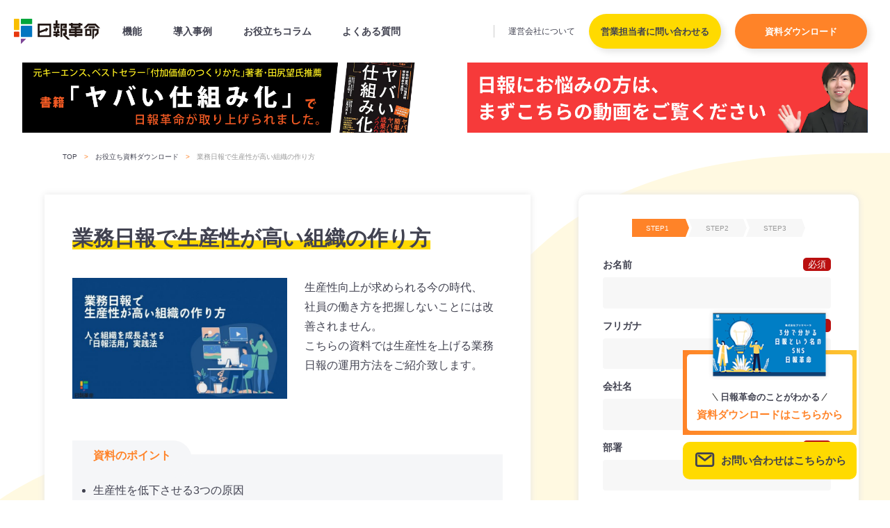

--- FILE ---
content_type: text/html; charset=UTF-8
request_url: https://go.nippo-kakumei.com/materials/materials-731
body_size: 10231
content:
<!DOCTYPE html>
<html lang="ja">
<head>
	<!-- Google Tag Manager -->
<script>(function(w,d,s,l,i){w[l]=w[l]||[];w[l].push({'gtm.start':
new Date().getTime(),event:'gtm.js'});var f=d.getElementsByTagName(s)[0],
j=d.createElement(s),dl=l!='dataLayer'?'&l='+l:'';j.async=true;j.src=
'https://www.googletagmanager.com/gtm.js?id='+i+dl;f.parentNode.insertBefore(j,f);
})(window,document,'script','dataLayer','GTM-PQJXLCD');</script>
<!-- End Google Tag Manager -->  <meta charset="UTF-8">
  <meta name="viewport" content="width=device-width, initial-scale=1.0">
  <meta http-equiv="X-UA-Compatible" content="ie=edge">
  <meta name="facebook-domain-verification" content="j3k8ecjeghm9782dog9g8yhm6obc5d" />
  <meta name='robots' content='max-image-preview:large' />
<link rel="alternate" title="oEmbed (JSON)" type="application/json+oembed" href="https://go.nippo-kakumei.com/wp-json/oembed/1.0/embed?url=https%3A%2F%2Fgo.nippo-kakumei.com%2Fmaterials%2Fmaterials-731" />
<link rel="alternate" title="oEmbed (XML)" type="text/xml+oembed" href="https://go.nippo-kakumei.com/wp-json/oembed/1.0/embed?url=https%3A%2F%2Fgo.nippo-kakumei.com%2Fmaterials%2Fmaterials-731&#038;format=xml" />
<style id='wp-img-auto-sizes-contain-inline-css' type='text/css'>
img:is([sizes=auto i],[sizes^="auto," i]){contain-intrinsic-size:3000px 1500px}
/*# sourceURL=wp-img-auto-sizes-contain-inline-css */
</style>
<style id='wp-emoji-styles-inline-css' type='text/css'>

	img.wp-smiley, img.emoji {
		display: inline !important;
		border: none !important;
		box-shadow: none !important;
		height: 1em !important;
		width: 1em !important;
		margin: 0 0.07em !important;
		vertical-align: -0.1em !important;
		background: none !important;
		padding: 0 !important;
	}
/*# sourceURL=wp-emoji-styles-inline-css */
</style>
<style id='wp-block-library-inline-css' type='text/css'>
:root{--wp-block-synced-color:#7a00df;--wp-block-synced-color--rgb:122,0,223;--wp-bound-block-color:var(--wp-block-synced-color);--wp-editor-canvas-background:#ddd;--wp-admin-theme-color:#007cba;--wp-admin-theme-color--rgb:0,124,186;--wp-admin-theme-color-darker-10:#006ba1;--wp-admin-theme-color-darker-10--rgb:0,107,160.5;--wp-admin-theme-color-darker-20:#005a87;--wp-admin-theme-color-darker-20--rgb:0,90,135;--wp-admin-border-width-focus:2px}@media (min-resolution:192dpi){:root{--wp-admin-border-width-focus:1.5px}}.wp-element-button{cursor:pointer}:root .has-very-light-gray-background-color{background-color:#eee}:root .has-very-dark-gray-background-color{background-color:#313131}:root .has-very-light-gray-color{color:#eee}:root .has-very-dark-gray-color{color:#313131}:root .has-vivid-green-cyan-to-vivid-cyan-blue-gradient-background{background:linear-gradient(135deg,#00d084,#0693e3)}:root .has-purple-crush-gradient-background{background:linear-gradient(135deg,#34e2e4,#4721fb 50%,#ab1dfe)}:root .has-hazy-dawn-gradient-background{background:linear-gradient(135deg,#faaca8,#dad0ec)}:root .has-subdued-olive-gradient-background{background:linear-gradient(135deg,#fafae1,#67a671)}:root .has-atomic-cream-gradient-background{background:linear-gradient(135deg,#fdd79a,#004a59)}:root .has-nightshade-gradient-background{background:linear-gradient(135deg,#330968,#31cdcf)}:root .has-midnight-gradient-background{background:linear-gradient(135deg,#020381,#2874fc)}:root{--wp--preset--font-size--normal:16px;--wp--preset--font-size--huge:42px}.has-regular-font-size{font-size:1em}.has-larger-font-size{font-size:2.625em}.has-normal-font-size{font-size:var(--wp--preset--font-size--normal)}.has-huge-font-size{font-size:var(--wp--preset--font-size--huge)}.has-text-align-center{text-align:center}.has-text-align-left{text-align:left}.has-text-align-right{text-align:right}.has-fit-text{white-space:nowrap!important}#end-resizable-editor-section{display:none}.aligncenter{clear:both}.items-justified-left{justify-content:flex-start}.items-justified-center{justify-content:center}.items-justified-right{justify-content:flex-end}.items-justified-space-between{justify-content:space-between}.screen-reader-text{border:0;clip-path:inset(50%);height:1px;margin:-1px;overflow:hidden;padding:0;position:absolute;width:1px;word-wrap:normal!important}.screen-reader-text:focus{background-color:#ddd;clip-path:none;color:#444;display:block;font-size:1em;height:auto;left:5px;line-height:normal;padding:15px 23px 14px;text-decoration:none;top:5px;width:auto;z-index:100000}html :where(.has-border-color){border-style:solid}html :where([style*=border-top-color]){border-top-style:solid}html :where([style*=border-right-color]){border-right-style:solid}html :where([style*=border-bottom-color]){border-bottom-style:solid}html :where([style*=border-left-color]){border-left-style:solid}html :where([style*=border-width]){border-style:solid}html :where([style*=border-top-width]){border-top-style:solid}html :where([style*=border-right-width]){border-right-style:solid}html :where([style*=border-bottom-width]){border-bottom-style:solid}html :where([style*=border-left-width]){border-left-style:solid}html :where(img[class*=wp-image-]){height:auto;max-width:100%}:where(figure){margin:0 0 1em}html :where(.is-position-sticky){--wp-admin--admin-bar--position-offset:var(--wp-admin--admin-bar--height,0px)}@media screen and (max-width:600px){html :where(.is-position-sticky){--wp-admin--admin-bar--position-offset:0px}}

/*# sourceURL=wp-block-library-inline-css */
</style><style id='global-styles-inline-css' type='text/css'>
:root{--wp--preset--aspect-ratio--square: 1;--wp--preset--aspect-ratio--4-3: 4/3;--wp--preset--aspect-ratio--3-4: 3/4;--wp--preset--aspect-ratio--3-2: 3/2;--wp--preset--aspect-ratio--2-3: 2/3;--wp--preset--aspect-ratio--16-9: 16/9;--wp--preset--aspect-ratio--9-16: 9/16;--wp--preset--color--black: #000000;--wp--preset--color--cyan-bluish-gray: #abb8c3;--wp--preset--color--white: #ffffff;--wp--preset--color--pale-pink: #f78da7;--wp--preset--color--vivid-red: #cf2e2e;--wp--preset--color--luminous-vivid-orange: #ff6900;--wp--preset--color--luminous-vivid-amber: #fcb900;--wp--preset--color--light-green-cyan: #7bdcb5;--wp--preset--color--vivid-green-cyan: #00d084;--wp--preset--color--pale-cyan-blue: #8ed1fc;--wp--preset--color--vivid-cyan-blue: #0693e3;--wp--preset--color--vivid-purple: #9b51e0;--wp--preset--gradient--vivid-cyan-blue-to-vivid-purple: linear-gradient(135deg,rgb(6,147,227) 0%,rgb(155,81,224) 100%);--wp--preset--gradient--light-green-cyan-to-vivid-green-cyan: linear-gradient(135deg,rgb(122,220,180) 0%,rgb(0,208,130) 100%);--wp--preset--gradient--luminous-vivid-amber-to-luminous-vivid-orange: linear-gradient(135deg,rgb(252,185,0) 0%,rgb(255,105,0) 100%);--wp--preset--gradient--luminous-vivid-orange-to-vivid-red: linear-gradient(135deg,rgb(255,105,0) 0%,rgb(207,46,46) 100%);--wp--preset--gradient--very-light-gray-to-cyan-bluish-gray: linear-gradient(135deg,rgb(238,238,238) 0%,rgb(169,184,195) 100%);--wp--preset--gradient--cool-to-warm-spectrum: linear-gradient(135deg,rgb(74,234,220) 0%,rgb(151,120,209) 20%,rgb(207,42,186) 40%,rgb(238,44,130) 60%,rgb(251,105,98) 80%,rgb(254,248,76) 100%);--wp--preset--gradient--blush-light-purple: linear-gradient(135deg,rgb(255,206,236) 0%,rgb(152,150,240) 100%);--wp--preset--gradient--blush-bordeaux: linear-gradient(135deg,rgb(254,205,165) 0%,rgb(254,45,45) 50%,rgb(107,0,62) 100%);--wp--preset--gradient--luminous-dusk: linear-gradient(135deg,rgb(255,203,112) 0%,rgb(199,81,192) 50%,rgb(65,88,208) 100%);--wp--preset--gradient--pale-ocean: linear-gradient(135deg,rgb(255,245,203) 0%,rgb(182,227,212) 50%,rgb(51,167,181) 100%);--wp--preset--gradient--electric-grass: linear-gradient(135deg,rgb(202,248,128) 0%,rgb(113,206,126) 100%);--wp--preset--gradient--midnight: linear-gradient(135deg,rgb(2,3,129) 0%,rgb(40,116,252) 100%);--wp--preset--font-size--small: 13px;--wp--preset--font-size--medium: 20px;--wp--preset--font-size--large: 36px;--wp--preset--font-size--x-large: 42px;--wp--preset--spacing--20: 0.44rem;--wp--preset--spacing--30: 0.67rem;--wp--preset--spacing--40: 1rem;--wp--preset--spacing--50: 1.5rem;--wp--preset--spacing--60: 2.25rem;--wp--preset--spacing--70: 3.38rem;--wp--preset--spacing--80: 5.06rem;--wp--preset--shadow--natural: 6px 6px 9px rgba(0, 0, 0, 0.2);--wp--preset--shadow--deep: 12px 12px 50px rgba(0, 0, 0, 0.4);--wp--preset--shadow--sharp: 6px 6px 0px rgba(0, 0, 0, 0.2);--wp--preset--shadow--outlined: 6px 6px 0px -3px rgb(255, 255, 255), 6px 6px rgb(0, 0, 0);--wp--preset--shadow--crisp: 6px 6px 0px rgb(0, 0, 0);}:where(.is-layout-flex){gap: 0.5em;}:where(.is-layout-grid){gap: 0.5em;}body .is-layout-flex{display: flex;}.is-layout-flex{flex-wrap: wrap;align-items: center;}.is-layout-flex > :is(*, div){margin: 0;}body .is-layout-grid{display: grid;}.is-layout-grid > :is(*, div){margin: 0;}:where(.wp-block-columns.is-layout-flex){gap: 2em;}:where(.wp-block-columns.is-layout-grid){gap: 2em;}:where(.wp-block-post-template.is-layout-flex){gap: 1.25em;}:where(.wp-block-post-template.is-layout-grid){gap: 1.25em;}.has-black-color{color: var(--wp--preset--color--black) !important;}.has-cyan-bluish-gray-color{color: var(--wp--preset--color--cyan-bluish-gray) !important;}.has-white-color{color: var(--wp--preset--color--white) !important;}.has-pale-pink-color{color: var(--wp--preset--color--pale-pink) !important;}.has-vivid-red-color{color: var(--wp--preset--color--vivid-red) !important;}.has-luminous-vivid-orange-color{color: var(--wp--preset--color--luminous-vivid-orange) !important;}.has-luminous-vivid-amber-color{color: var(--wp--preset--color--luminous-vivid-amber) !important;}.has-light-green-cyan-color{color: var(--wp--preset--color--light-green-cyan) !important;}.has-vivid-green-cyan-color{color: var(--wp--preset--color--vivid-green-cyan) !important;}.has-pale-cyan-blue-color{color: var(--wp--preset--color--pale-cyan-blue) !important;}.has-vivid-cyan-blue-color{color: var(--wp--preset--color--vivid-cyan-blue) !important;}.has-vivid-purple-color{color: var(--wp--preset--color--vivid-purple) !important;}.has-black-background-color{background-color: var(--wp--preset--color--black) !important;}.has-cyan-bluish-gray-background-color{background-color: var(--wp--preset--color--cyan-bluish-gray) !important;}.has-white-background-color{background-color: var(--wp--preset--color--white) !important;}.has-pale-pink-background-color{background-color: var(--wp--preset--color--pale-pink) !important;}.has-vivid-red-background-color{background-color: var(--wp--preset--color--vivid-red) !important;}.has-luminous-vivid-orange-background-color{background-color: var(--wp--preset--color--luminous-vivid-orange) !important;}.has-luminous-vivid-amber-background-color{background-color: var(--wp--preset--color--luminous-vivid-amber) !important;}.has-light-green-cyan-background-color{background-color: var(--wp--preset--color--light-green-cyan) !important;}.has-vivid-green-cyan-background-color{background-color: var(--wp--preset--color--vivid-green-cyan) !important;}.has-pale-cyan-blue-background-color{background-color: var(--wp--preset--color--pale-cyan-blue) !important;}.has-vivid-cyan-blue-background-color{background-color: var(--wp--preset--color--vivid-cyan-blue) !important;}.has-vivid-purple-background-color{background-color: var(--wp--preset--color--vivid-purple) !important;}.has-black-border-color{border-color: var(--wp--preset--color--black) !important;}.has-cyan-bluish-gray-border-color{border-color: var(--wp--preset--color--cyan-bluish-gray) !important;}.has-white-border-color{border-color: var(--wp--preset--color--white) !important;}.has-pale-pink-border-color{border-color: var(--wp--preset--color--pale-pink) !important;}.has-vivid-red-border-color{border-color: var(--wp--preset--color--vivid-red) !important;}.has-luminous-vivid-orange-border-color{border-color: var(--wp--preset--color--luminous-vivid-orange) !important;}.has-luminous-vivid-amber-border-color{border-color: var(--wp--preset--color--luminous-vivid-amber) !important;}.has-light-green-cyan-border-color{border-color: var(--wp--preset--color--light-green-cyan) !important;}.has-vivid-green-cyan-border-color{border-color: var(--wp--preset--color--vivid-green-cyan) !important;}.has-pale-cyan-blue-border-color{border-color: var(--wp--preset--color--pale-cyan-blue) !important;}.has-vivid-cyan-blue-border-color{border-color: var(--wp--preset--color--vivid-cyan-blue) !important;}.has-vivid-purple-border-color{border-color: var(--wp--preset--color--vivid-purple) !important;}.has-vivid-cyan-blue-to-vivid-purple-gradient-background{background: var(--wp--preset--gradient--vivid-cyan-blue-to-vivid-purple) !important;}.has-light-green-cyan-to-vivid-green-cyan-gradient-background{background: var(--wp--preset--gradient--light-green-cyan-to-vivid-green-cyan) !important;}.has-luminous-vivid-amber-to-luminous-vivid-orange-gradient-background{background: var(--wp--preset--gradient--luminous-vivid-amber-to-luminous-vivid-orange) !important;}.has-luminous-vivid-orange-to-vivid-red-gradient-background{background: var(--wp--preset--gradient--luminous-vivid-orange-to-vivid-red) !important;}.has-very-light-gray-to-cyan-bluish-gray-gradient-background{background: var(--wp--preset--gradient--very-light-gray-to-cyan-bluish-gray) !important;}.has-cool-to-warm-spectrum-gradient-background{background: var(--wp--preset--gradient--cool-to-warm-spectrum) !important;}.has-blush-light-purple-gradient-background{background: var(--wp--preset--gradient--blush-light-purple) !important;}.has-blush-bordeaux-gradient-background{background: var(--wp--preset--gradient--blush-bordeaux) !important;}.has-luminous-dusk-gradient-background{background: var(--wp--preset--gradient--luminous-dusk) !important;}.has-pale-ocean-gradient-background{background: var(--wp--preset--gradient--pale-ocean) !important;}.has-electric-grass-gradient-background{background: var(--wp--preset--gradient--electric-grass) !important;}.has-midnight-gradient-background{background: var(--wp--preset--gradient--midnight) !important;}.has-small-font-size{font-size: var(--wp--preset--font-size--small) !important;}.has-medium-font-size{font-size: var(--wp--preset--font-size--medium) !important;}.has-large-font-size{font-size: var(--wp--preset--font-size--large) !important;}.has-x-large-font-size{font-size: var(--wp--preset--font-size--x-large) !important;}
/*# sourceURL=global-styles-inline-css */
</style>

<style id='classic-theme-styles-inline-css' type='text/css'>
/*! This file is auto-generated */
.wp-block-button__link{color:#fff;background-color:#32373c;border-radius:9999px;box-shadow:none;text-decoration:none;padding:calc(.667em + 2px) calc(1.333em + 2px);font-size:1.125em}.wp-block-file__button{background:#32373c;color:#fff;text-decoration:none}
/*# sourceURL=/wp-includes/css/classic-themes.min.css */
</style>
<link rel='stylesheet' id='wordpress-popular-posts-css-css' href='https://go.nippo-kakumei.com/wp-content/plugins/wordpress-popular-posts/assets/css/wpp.css?ver=5.4.2' type='text/css' media='all' />
<script type="application/json" id="wpp-json">
/* <![CDATA[ */
{"sampling_active":0,"sampling_rate":100,"ajax_url":"https:\/\/go.nippo-kakumei.com\/wp-json\/wordpress-popular-posts\/v1\/popular-posts","api_url":"https:\/\/go.nippo-kakumei.com\/wp-json\/wordpress-popular-posts","ID":731,"token":"0c02539080","lang":0,"debug":0}
//# sourceURL=wpp-json
/* ]]> */
</script>
<script type="text/javascript" src="https://go.nippo-kakumei.com/wp-content/plugins/wordpress-popular-posts/assets/js/wpp.min.js?ver=5.4.2" id="wpp-js-js"></script>
<link rel="https://api.w.org/" href="https://go.nippo-kakumei.com/wp-json/" /><link rel="EditURI" type="application/rsd+xml" title="RSD" href="https://go.nippo-kakumei.com/xmlrpc.php?rsd" />
<meta name="generator" content="WordPress 6.9" />
<link rel="canonical" href="https://go.nippo-kakumei.com/materials/materials-731" />
<link rel='shortlink' href='https://go.nippo-kakumei.com/?p=731' />
        <style>
            @-webkit-keyframes bgslide {
                from {
                    background-position-x: 0;
                }
                to {
                    background-position-x: -200%;
                }
            }

            @keyframes bgslide {
                    from {
                        background-position-x: 0;
                    }
                    to {
                        background-position-x: -200%;
                    }
            }

            .wpp-widget-placeholder {
                margin: 0 auto;
                width: 60px;
                height: 3px;
                background: #dd3737;
                background: -webkit-gradient(linear, left top, right top, from(#dd3737), color-stop(10%, #571313), to(#dd3737));
                background: linear-gradient(90deg, #dd3737 0%, #571313 10%, #dd3737 100%);
                background-size: 200% auto;
                border-radius: 3px;
                -webkit-animation: bgslide 1s infinite linear;
                animation: bgslide 1s infinite linear;
            }
        </style>
        	  


<title>業務日報で生産性が高い組織の作り方｜日報革命 - 社員の日報が経営の資産になる日報ツール</title>
<meta name="description" content="資料はこちらのページよりダウンロード頂けます。日報革命は、見やすく書きやすく楽しめるデジタル日報です。現場からの情報共有スピードと社員のモチベーションアップ、オープンな社風・文化を創り出すことができる日報ツール「日報革命」で、あなたの会社経営に革命を起こしませんか。" />
<meta name="keyword" content="日報,DX,現場,経営,人材育成,コミュニケーションツール,中小企業,風通し,社内SNS" />
<meta property="og:title" content="業務日報で生産性が高い組織の作り方｜日報革命 - 社員の日報が経営の資産になる日報ツール" />
<meta property="og:type" content="website" />
<meta property="og:url" content="https://go.nippo-kakumei.com/materials/materials-731" />
<meta property="og:image" content="https://go.nippo-kakumei.com/wp-content/themes/nippou-kakumei/ogp.jpg" /><meta property="og:site_name" content="日報革命｜社員の日報が経営の資産に生まれ変わる日報ツール" />
<meta property="og:description" content="資料はこちらのページよりダウンロード頂けます。日報革命は、見やすく書きやすく楽しめるデジタル日報です。現場からの情報共有スピードと社員のモチベーションアップ、オープンな社風・文化を創り出すことができる日報ツール「日報革命」で、あなたの会社経営に革命を起こしませんか。" />    <link rel="icon" type="image/png" href="https://go.nippo-kakumei.com/wp-content/themes/nippou-kakumei/favicon.ico">
  <link rel="shortcut icon" type="image/png" href="https://go.nippo-kakumei.com/wp-content/themes/nippou-kakumei/favicon.ico">

    <link rel="stylesheet" href="https://go.nippo-kakumei.com/wp-content/themes/nippou-kakumei/style.css">
	<link rel="stylesheet" href="https://go.nippo-kakumei.com/wp-content/themes/nippou-kakumei/assets/fonts/icon/style.css">

			<link rel="stylesheet" href="https://go.nippo-kakumei.com/wp-content/themes/nippou-kakumei/assets/css/materials-single.css">
	
		
	<!-- Global site tag (gtag.js) - Google Ads: 443807663 -->
	<script async src="https://www.googletagmanager.com/gtag/js?id=AW-443807663"></script>
	<script>
		window.dataLayer = window.dataLayer || [];
		function gtag(){dataLayer.push(arguments);}
		gtag('js', new Date());

		gtag('config', 'AW-443807663');
	</script>
	<!-- Google Tag Manager -->
	<script>(function(w,d,s,l,i){w[l]=w[l]||[];w[l].push({'gtm.start':
	new Date().getTime(),event:'gtm.js'});var f=d.getElementsByTagName(s)[0],
	j=d.createElement(s),dl=l!='dataLayer'?'&l='+l:'';j.async=true;j.src=
	'https://www.googletagmanager.com/gtm.js?id='+i+dl;f.parentNode.insertBefore(j,f);
	})(window,document,'script','dataLayer','GTM-KK7RHGCS');</script>
	<!-- End Google Tag Manager -->

</head>
<body>
	<!-- Google Tag Manager (noscript) -->
	<noscript><iframe src="https://www.googletagmanager.com/ns.html?id=GTM-KK7RHGCS"
	height="0" width="0" style="display:none;visibility:hidden"></iframe></noscript>
	<!-- End Google Tag Manager (noscript) -->

	<script type="text/javascript" 
src='https://crmplus.zoho.com/crm/javascript/zcga.js'> </script>

<!-- Google Tag Manager (noscript) -->
<noscript><iframe src="https://www.googletagmanager.com/ns.html?id=GTM-PQJXLCD"
height="0" width="0" style="display:none;visibility:hidden"></iframe></noscript>
<!-- End Google Tag Manager (noscript) --><header class="hd">
  <div class="hd__top">
    <a class="hd__logo" href="https://go.nippo-kakumei.com/"><img src="https://go.nippo-kakumei.com/wp-content/themes/nippou-kakumei/assets/images/common/logo.svg" alt="ロゴ：日報革命"></a>
    <div class="ham" id="js-ham">
      <span class="ham__item"></span>
      <span class="ham__item"></span>
      <span class="ham__item"></span>
    </div>
  </div>
  <div class="hd__bottom">
    <nav class="gnav">
      <ul class="gnav__list">
        <li class="gnav__item"><a class="gnav__anc" href="https://go.nippo-kakumei.com/feature">機能</a></li>
        <li class="gnav__item"><a class="gnav__anc" href="https://go.nippo-kakumei.com/case">導入事例</a></li>
        <li class="gnav__item"><a class="gnav__anc" href="https://go.nippo-kakumei.com/column">お役立ちコラム</a></li>
        <li class="gnav__item"><a class="gnav__anc" href="https://go.nippo-kakumei.com/faq">よくある質問</a></li>
      </ul>
      <div class="gnavSub__wrap">
        <ul class="gnavSub">
          <li class="gnavSub__item"><a class="gnavSub__anc" href="https://pmm.co.jp/about" target="_blank">運営会社<span class="inline">について</span></a></li>
        </ul>
        <ul class="gnavCv">
          <li class="gnavCv__item -contact"><a class="gnavCv__anc" href="https://go.nippo-kakumei.com/contact">営業担当者に問い合わせる</a></li>
          <li class="gnavCv__item -material"><a class="gnavCv__anc" href="https://go.nippo-kakumei.com/materials">資料ダウンロード</a></li>
        </ul>
      </div>
    </nav>
    <button id="js-close" class="hd__close">閉じる</button>
  </div>
</header>
<div class="header_bnr l-main">
			<a href="https://www.amazon.co.jp/%E3%83%A4%E3%83%90%E3%81%84%E4%BB%95%E7%B5%84%E3%81%BF%E5%8C%96-%E4%BB%AE-%E6%9D%BE%E7%94%B0%E5%B9%B8%E4%B9%8B%E5%8A%A9/dp/4866675004?utm_source=nippoHP&utm_medium=nippoHP&utm_campaign=nippoHP" target="_blank">
			<img src="https://go.nippo-kakumei.com/wp-content/themes/nippou-kakumei/assets/images/top/header_bnr.png">
		</a>
		<a href="https://youtu.be/MJ0ab2qy9qw" target="_blank">
			<img src="https://go.nippo-kakumei.com/wp-content/themes/nippou-kakumei/assets/images/top/header_bnr_youtube.png">
		</a>
	</div>
<main class="l-main articleBg">
  <div class="breadcrumb">
    <div class="l-inner-md">
      <ul class="breadcrumb__list">
        <li class="breadcrumb__item"><a class="breadcrumb__anc" href="/">TOP</a></li>
                        <li class="breadcrumb__item"><a class="breadcrumb__anc" href="https://go.nippo-kakumei.com/materials">お役立ち資料ダウンロード</a></li>
                      <li class="breadcrumb__item">業務日報で生産性が高い組織の作り方</li>
      </ul>
    </div>
  </div>
  <div class="content__outer l-inner-lg">
    <div class="marterials-l-main ">
      <div class="main__inner">
        <section class="materialSingle sec">
          <div class="intro__title__outer">
            <h1 class="intro__title">業務日報で生産性が高い組織の作り方</h1>
          </div>
          <div class="materialSingle__inner">
            <div class="materialSingle__img">
                            <img src="https://go.nippo-kakumei.com/wp-content/uploads/2022/01/業務日報で-生産性が高い組織の作り方-750x422.jpg" alt="業務日報で生産性が高い組織の作り方">
                          </div>
            <div class="materialSingle__content">
              <p class="materialSingle__text">生産性向上が求められる今の時代、<br />
社員の働き方を把握しないことには改善されません。<br />
こちらの資料では生産性を上げる業務日報の運用方法をご紹介致します。</p>
            </div>
          </div>
          <div class="maerialSingle__point">
            <span class="material__point__heading materialSingle__text">
                              資料のポイント
                          </span>
            <ul class="material__pointList">
                                      <li class="material__pointItem materialSingle__text">生産性を低下させる3つの原因</li>
                            <li class="material__pointItem materialSingle__text">業務日報で生産性を上げる3つの手法</li>
                            <li class="material__pointItem materialSingle__text">生産性を上げる日報ツールのご紹介</li>
                                      </ul>
          </div>
                  </section>
      </div>
    </div>
  <div class="l-form" id="js-formfix">
    <div class="form__inner">
      <form action="https://go.nippo-kakumei.com/wp-content/themes/nippou-kakumei/form/form-materials.php" method="POST" name="form">
        <ul class="form__process">
          <li class="form__process__step -current" id="step01"><span class="form__process__text">STEP1</span></li>
          <li class="form__process__step" id="step02"><span class="form__process__text">STEP2</span></li>
          <li class="form__process__step" id="step03"><span class="form__process__text">STEP3</span></li>
        </ul>
        <div class="form__step -step01" id="js-form__step">
          <div class="form__step__content" id="form__step01">
            <input type="hidden" name="ご希望の資料" value="業務日報で生産性が高い組織の作り方@https://go.nippo-kakumei.com/wp-content/uploads/2022/02/nippou_service_seisan_hp.pdf">
            <div class="form__item -required">
              <label class="form__label" for="content01">お名前</label>
              <input type="text" id="content01" name="お名前" required>
            </div>
            <div class="form__item -required">
              <label class="form__label" for="content06">フリガナ</label>
              <input type="text" id="content06" name="フリガナ" required>
            </div>
            <div class="form__item -required">
              <label class="form__label" for="content02">会社名</label>
              <input type="text" id="content02" name="会社名" required>
            </div>
            <div class="form__item -required">
              <label class="form__label" for="content03">部署</label>
              <input type="text" id="content03" name="部署" required>
            </div>
            <div class="btn__group">
              <div class="btn__wrap btn__wrap__next">
                <div id="btn__next__step01" class="btn__next btn__submit btn-a -orange js-submit">次へ</div>
              </div>
            </div>
          </div>
          <div class="form__step__content" id="form__step02">
            <div class="form__item -required">
              <label class="form__label" for="content04">電話番号<br><span class="attention">連絡がつきやすい番号（携帯番号）でお願いします</span></label>
              <input type="tel" id="content04" name="電話番号" required>
            </div>
            <div class="form__item -required">
              <label class="form__label" for="content05">メールアドレス</label>
              <input type="email" id="content05" name="メールアドレス" required>
            </div>
            <div class="btn__group">
              <div class="btn__wrap btn__wrap__next">
                <div id="btn__next__step02" class="btn__next btn__submit btn-a -orange js-submit">次へ</div>
              </div>
              <div class="btn__wrap btn__wrap__prev">
                <div id="btn__prev__step02" class="btn__prev btn__submit btn-b -gray js-submit">前へ</div>
              </div>
            </div>
          </div>
          <div class="form__step__content" id="form__step03">
            <div class="form__item -required">
              <label class="form__label">業種</label>
              <div class="checkboxBox">
                <ul class="checkboxList">
                  <li class="checkboxItem">
                    <input type="radio" name="業種" value="不動産/建設/設備系" id="contact01" onClick="changeDisplay()">
                    <label class="checkbox__label" for="contact01">不動産/建設/設備系</label>
                  </li>
                  <li class="checkboxItem">
                    <input type="radio" name="業種" value="メーカー/製造系" id="contact02" onClick="changeDisplay()">
                    <label class="checkbox__label" for="contact02">メーカー/製造系</label>
                  </li>
                  <li class="checkboxItem">
                    <input type="radio" name="業種" value="エネルギー/環境/リサイクル系" id="contact03" onClick="changeDisplay()">
                    <label class="checkbox__label" for="contact03">エネルギー/環境/リサイクル系</label>
                  </li>
                  <li class="checkboxItem">
                    <input type="radio" name="業種" value="IT/通信/インターネット系" id="contact04" onClick="changeDisplay()">
                    <label class="checkbox__label" for="contact04">IT/通信/インターネット系</label>
                  </li>
                  <li class="checkboxItem">
                    <input type="radio" name="業種" value="輸送/交通/物流/倉庫系" id="contact05" onClick="changeDisplay()">
                    <label class="checkbox__label" for="contact05">輸送/交通/物流/倉庫系</label>
                  </li>
                  <li class="checkboxItem">
                    <input type="radio" name="業種" value="小売/流通/商社系" id="contact06" onClick="changeDisplay()">
                    <label class="checkbox__label" for="contact06">小売/流通/商社系</label>
                  </li>
                  <li class="checkboxItem">
                    <input type="radio" name="業種" value="金融/保険系" id="contact07" onClick="changeDisplay()">
                    <label class="checkbox__label" for="contact07">金融/保険系</label>
                  </li>
                  <li class="checkboxItem">
                    <input type="radio" name="業種" value="サービス/外食/レジャー系" id="contact08" onClick="changeDisplay()">
                    <label class="checkbox__label" for="contact08">サービス/外食/レジャー系</label>
                  </li>
                  <li class="checkboxItem">
                    <input type="radio" name="業種" value="コンサルティング・専門サービス" id="contact09" onClick="changeDisplay()">
                    <label class="checkbox__label" for="contact09">コンサルティング・専門サービス</label>
                  </li>
                  <li class="checkboxItem">
                    <input type="radio" name="業種" value="マスコミ/広告/デザイン/ゲーム/エンターテイメント系" id="contact10" onClick="changeDisplay()">
                    <label class="checkbox__label" for="contact10">マスコミ/広告/デザイン/ゲーム/エンターテイメント系</label>
                  </li>
                  <li class="checkboxItem">
                    <input type="radio" name="業種" value="医療系" id="contact11" onClick="changeDisplay()">
                    <label class="checkbox__label" for="contact11">医療系</label>
                  </li>
                  <li class="checkboxItem">
                    <input type="radio" name="業種" value="その他" id="contact12" onClick="changeDisplay()">
                    <label class="checkbox__label" for="contact12">その他</label>
                  </li>
                </ul>
                <input id="other__text" type="text" name="その他入力欄" value="" placeholder="その他入力欄" required>
              </div>
            </div>
            <div class="form__item -required">
              <label class="form__label">個人情報について</label>
              <div class="privacy__outer">
                <input type="checkbox" id="privacypolicy" name="個人情報について" value="同意します">
                <label class="checkbox__label" for="privacypolicy"><a class="privacy__link" href="https://go.nippo-kakumei.com/privacypolicy" target="_blank">個人情報の取り扱い</a>について同意する</label>
              </div>
            </div>
            <div class="btn__group">
              <div class="btn__wrap btn__wrap__next">
                <div class="btn__submit btn-a -orange btn__next"><input type="submit" class="btn__next btn__input" value="確認画面へ"></div>
              </div>
              <div class="btn__wrap btn__wrap__prev">
                <div id="btn__prev__step03" class="btn__prev btn__submit btn-b -gray js-submit">前へ</div>
              </div>
            </div>
          </div>
        </div>
              </form>
    </div>
  </div>
  </div>
  <nav class="pageNav">
  <div class="l-inner-md pageNav__inner">
    <ul class="pageNav__list">
      <li class="pageNav__item">
        <a class="pageNav__btn" href="https://go.nippo-kakumei.com/case">
          <div class="pageNav__logo"><img src="https://go.nippo-kakumei.com/wp-content/themes/nippou-kakumei/assets/images/common/pagenav/logo_case.svg" alt="アイコン"></div>
          <p class="pageNav__text">導入事例はこちら</p>
        </a>
      </li>
      <li class="pageNav__item">
        <a class="pageNav__btn" href="https://go.nippo-kakumei.com/faq">
          <div class="pageNav__logo"><img src="https://go.nippo-kakumei.com/wp-content/themes/nippou-kakumei/assets/images/common/pagenav/logo_faq.svg" alt="アイコン"></div>
          <p class="pageNav__text">サービスに関する<br class="visible-lg visible-sm">よくある質問はこちら</p>
        </a>
      </li>
    </ul>
    <div class="pageNav__deco01"><img src="https://go.nippo-kakumei.com/wp-content/themes/nippou-kakumei/assets/images/common/pagenav/bg01.svg" alt=""></div>
    <div class="pageNav__deco02"><img src="https://go.nippo-kakumei.com/wp-content/themes/nippou-kakumei/assets/images/common/pagenav/bg01.svg" alt=""></div>
    <div class="pageNav__deco03"><img src="https://go.nippo-kakumei.com/wp-content/themes/nippou-kakumei/assets/images/common/pagenav/bg02.png" alt=""></div>
  </div>
</nav></main>
<aside class="cv">
  <div class="l-inner-md">
    <div class="cv__content">
      <div class="cv__block">
        <div class="cv__icon"><img src="https://go.nippo-kakumei.com/wp-content/themes/nippou-kakumei/assets/images/common/cv/icon_contact.png" alt="アイコン：メール"></div>
        <h2 class="cv__heading">導入相談・お問合わせはこちら</h2>
        <p class="cv__text">ご不明な点はお気軽にお問い合わせください</p>
        <div class="cv__btn">
          <a class="btn-a -yellow" href="https://go.nippo-kakumei.com/contact">営業担当者に問い合わせる</a>
        </div>
      </div>
      <div class="cv__block">
        <div class="cv__icon"><img src="https://go.nippo-kakumei.com/wp-content/themes/nippou-kakumei/assets/images/common/cv/icon_document.png" alt="アイコン：資料"></div>
        <h2 class="cv__heading">日報革命の製品資料はこちら</h2>
        <p class="cv__text">日報革命の活用事例などをまとめた資料を<br>無料でダウンロード</p>
        <div class="cv__btn">
          <a class="btn-a -orange" href="https://go.nippo-kakumei.com/materials">資料ダウンロード</a>
        </div>
      </div>
    </div>
  </div>
</aside><footer class="ft">
  <div class="ft__inner">
    <div class="ft__content">
      <div class="ft__top">
        <div class="ft__logo"><img src="https://go.nippo-kakumei.com/wp-content/themes/nippou-kakumei/assets/images/common/logo-tate-white.svg" alt="ロゴ：日報革命"></div>
        <div class="sitemap">
          <ul class="sitemap__list">
            <li class="sitemap__item"><a class="sitemap__anc" href="https://go.nippo-kakumei.com/">TOP</a></li>
            <li class="sitemap__item"><a class="sitemap__anc" href="https://go.nippo-kakumei.com/feature">機能</a></li>
            <li class="sitemap__item"><a class="sitemap__anc" href="https://go.nippo-kakumei.com/case">導入事例</a></li>
            <li class="sitemap__item"><a class="sitemap__anc" href="https://go.nippo-kakumei.com/faq">よくある質問</a></li>
          </ul>
          <ul class="sitemap__list">
            <li class="sitemap__item"><a class="sitemap__anc" href="https://go.nippo-kakumei.com/news-all">最新情報</a></li>
            <li class="sitemap__item"><a class="sitemap__anc" href="https://go.nippo-kakumei.com/column">お役立ちコラム</a></li>
          </ul>
          <ul class="sitemapCv">
            <li class="sitemapCv__item"><a class="sitemapCv__anc" href="https://go.nippo-kakumei.com/consult">お問い合わせ<br class="visible-sm">（導入相談）</a></li>
            <li class="sitemapCv__item"><a class="sitemapCv__anc" href="https://go.nippo-kakumei.com/materials">お役立ち資料<br class="visible-sm">（一覧）</a></li>
          </ul>
        </div>
      </div>
      <div class="ft__bottom">
        <ul class="ftSub__list">
          <li class="ftSub__item"><a class="ftSub__anc" href="https://go.nippo-kakumei.com/term">利用規約</a></li>
          <li class="ftSub__item"><a class="ftSub__anc" href="https://go.nippo-kakumei.com/privacypolicy">プライバシーポリシー</a></li>
        </ul>
        <p class="copyright">2026 Primavera Co., Ltd.</p>
      </div> 
    </div>
    <div class="ftCompany">
      <p class="ftCompany__heading">運営会社</p>
      <a class="ftCompany__anc" href="https://pmm.co.jp/about" target="_blank">
        <div class="ftCompany__logo"><img src="https://go.nippo-kakumei.com/wp-content/themes/nippou-kakumei/assets/images/common/logo_primavera.svg" alt="ロゴ：プリマベーラ"></div>
        <p class="ftCompany__name">プリマベーラ</p>
      </a>
    </div>
          <div class="footerCv">
        <a class="footerCvMaterial" href="https://go.nippo-kakumei.com/materials">
          <div class="footerCvMaterial__inner">
            <div class="footerCvMaterial__img"><img src="https://go.nippo-kakumei.com/wp-content/themes/nippou-kakumei/assets/images/common/material.png" alt="日報革命の資料"></div>
            <p class="footerCvMaterial__chach">日報革命のことがわかる</p>
            <p class="footerCvMaterial__text">資料ダウンロードはこちらから</p>
          </div>
        </a>
        <a class="footerCvContact" href="https://go.nippo-kakumei.com/contact">お問い合わせはこちらから</a>
      </div>
      </div>
</footer>

<script src="https://ajax.googleapis.com/ajax/libs/jquery/3.5.1/jquery.min.js"></script>
<script src="https://go.nippo-kakumei.com/wp-content/themes/nippou-kakumei/assets/js/common.js"></script>

<script src="https://go.nippo-kakumei.com/wp-content/themes/nippou-kakumei/assets/js/materials-single.js"></script>

<script type="speculationrules">
{"prefetch":[{"source":"document","where":{"and":[{"href_matches":"/*"},{"not":{"href_matches":["/wp-*.php","/wp-admin/*","/wp-content/uploads/*","/wp-content/*","/wp-content/plugins/*","/wp-content/themes/nippou-kakumei/*","/*\\?(.+)"]}},{"not":{"selector_matches":"a[rel~=\"nofollow\"]"}},{"not":{"selector_matches":".no-prefetch, .no-prefetch a"}}]},"eagerness":"conservative"}]}
</script>
<script id="wp-emoji-settings" type="application/json">
{"baseUrl":"https://s.w.org/images/core/emoji/17.0.2/72x72/","ext":".png","svgUrl":"https://s.w.org/images/core/emoji/17.0.2/svg/","svgExt":".svg","source":{"concatemoji":"https://go.nippo-kakumei.com/wp-includes/js/wp-emoji-release.min.js?ver=6.9"}}
</script>
<script type="module">
/* <![CDATA[ */
/*! This file is auto-generated */
const a=JSON.parse(document.getElementById("wp-emoji-settings").textContent),o=(window._wpemojiSettings=a,"wpEmojiSettingsSupports"),s=["flag","emoji"];function i(e){try{var t={supportTests:e,timestamp:(new Date).valueOf()};sessionStorage.setItem(o,JSON.stringify(t))}catch(e){}}function c(e,t,n){e.clearRect(0,0,e.canvas.width,e.canvas.height),e.fillText(t,0,0);t=new Uint32Array(e.getImageData(0,0,e.canvas.width,e.canvas.height).data);e.clearRect(0,0,e.canvas.width,e.canvas.height),e.fillText(n,0,0);const a=new Uint32Array(e.getImageData(0,0,e.canvas.width,e.canvas.height).data);return t.every((e,t)=>e===a[t])}function p(e,t){e.clearRect(0,0,e.canvas.width,e.canvas.height),e.fillText(t,0,0);var n=e.getImageData(16,16,1,1);for(let e=0;e<n.data.length;e++)if(0!==n.data[e])return!1;return!0}function u(e,t,n,a){switch(t){case"flag":return n(e,"\ud83c\udff3\ufe0f\u200d\u26a7\ufe0f","\ud83c\udff3\ufe0f\u200b\u26a7\ufe0f")?!1:!n(e,"\ud83c\udde8\ud83c\uddf6","\ud83c\udde8\u200b\ud83c\uddf6")&&!n(e,"\ud83c\udff4\udb40\udc67\udb40\udc62\udb40\udc65\udb40\udc6e\udb40\udc67\udb40\udc7f","\ud83c\udff4\u200b\udb40\udc67\u200b\udb40\udc62\u200b\udb40\udc65\u200b\udb40\udc6e\u200b\udb40\udc67\u200b\udb40\udc7f");case"emoji":return!a(e,"\ud83e\u1fac8")}return!1}function f(e,t,n,a){let r;const o=(r="undefined"!=typeof WorkerGlobalScope&&self instanceof WorkerGlobalScope?new OffscreenCanvas(300,150):document.createElement("canvas")).getContext("2d",{willReadFrequently:!0}),s=(o.textBaseline="top",o.font="600 32px Arial",{});return e.forEach(e=>{s[e]=t(o,e,n,a)}),s}function r(e){var t=document.createElement("script");t.src=e,t.defer=!0,document.head.appendChild(t)}a.supports={everything:!0,everythingExceptFlag:!0},new Promise(t=>{let n=function(){try{var e=JSON.parse(sessionStorage.getItem(o));if("object"==typeof e&&"number"==typeof e.timestamp&&(new Date).valueOf()<e.timestamp+604800&&"object"==typeof e.supportTests)return e.supportTests}catch(e){}return null}();if(!n){if("undefined"!=typeof Worker&&"undefined"!=typeof OffscreenCanvas&&"undefined"!=typeof URL&&URL.createObjectURL&&"undefined"!=typeof Blob)try{var e="postMessage("+f.toString()+"("+[JSON.stringify(s),u.toString(),c.toString(),p.toString()].join(",")+"));",a=new Blob([e],{type:"text/javascript"});const r=new Worker(URL.createObjectURL(a),{name:"wpTestEmojiSupports"});return void(r.onmessage=e=>{i(n=e.data),r.terminate(),t(n)})}catch(e){}i(n=f(s,u,c,p))}t(n)}).then(e=>{for(const n in e)a.supports[n]=e[n],a.supports.everything=a.supports.everything&&a.supports[n],"flag"!==n&&(a.supports.everythingExceptFlag=a.supports.everythingExceptFlag&&a.supports[n]);var t;a.supports.everythingExceptFlag=a.supports.everythingExceptFlag&&!a.supports.flag,a.supports.everything||((t=a.source||{}).concatemoji?r(t.concatemoji):t.wpemoji&&t.twemoji&&(r(t.twemoji),r(t.wpemoji)))});
//# sourceURL=https://go.nippo-kakumei.com/wp-includes/js/wp-emoji-loader.min.js
/* ]]> */
</script>
</body>
</html>

--- FILE ---
content_type: text/css
request_url: https://go.nippo-kakumei.com/wp-content/themes/nippou-kakumei/style.css
body_size: 554
content:
@charset "utf-8";
/*
Theme Name: 日報革命
Author: ＠T2C
Version: 1.0
*/
/*黄色のマーカ*/
.yellow_line {background:rgba(0, 0, 0, 0)
   linear-gradient(transparent 60%, #FFFF88 0%)
    repeat scroll 0 0;}

  .header_bnr {
    text-align: center;
    display: flex;
    justify-content: center;
    align-items: center;
  }
  
  .header_bnr img {
      max-width: 600px;
      height: auto;
  }

  .dx_logo {
    position: absolute;
    top: 35px;
    left: -35px;
    width: 45%;
  }
  
  @media screen and (min-width: 750px) {
      .header_bnr {
          padding-top:10rem;
          margin-bottom: -8rem;
      }
  }
  
  @media screen and (max-width: 1023px) {
      .header_bnr {
          padding-top:6rem;
          margin-bottom: -4rem;
      }
  }

  @media screen and (min-width: 750px) and (max-width: 1280px) {
    .header_bnr img {
        max-width: 90%;
    }
  }

  @media screen and (min-width: 1281px) {
    .header_bnr a:nth-child(1) img {
        margin-right: 3rem;
      }
  }

  @media screen and (max-width: 749px) {
    .header_bnr {
        flex-direction: column;
    }

    .header_bnr a:nth-child(1) img {
        margin-bottom: 1rem;
    }

    .dx_logo {
      top: 20px;
      left: 5px;
      width: 37%;
    }
  }

--- FILE ---
content_type: text/css
request_url: https://go.nippo-kakumei.com/wp-content/themes/nippou-kakumei/assets/fonts/icon/style.css
body_size: 457
content:
@font-face {
  font-family: 'nippou-kakumei';
  src:  url('fonts/nippou-kakumei.eot?3lylpg');
  src:  url('fonts/nippou-kakumei.eot?3lylpg#iefix') format('embedded-opentype'),
    url('fonts/nippou-kakumei.ttf?3lylpg') format('truetype'),
    url('fonts/nippou-kakumei.woff?3lylpg') format('woff'),
    url('fonts/nippou-kakumei.svg?3lylpg#nippou-kakumei') format('svg');
  font-weight: normal;
  font-style: normal;
  font-display: block;
}

[class^="icon__"], [class*=" icon__"] {
  /* use !important to prevent issues with browser extensions that change fonts */
  font-family: 'nippou-kakumei' !important;
  speak: never;
  font-style: normal;
  font-weight: normal;
  font-variant: normal;
  text-transform: none;
  line-height: 1;

  /* Better Font Rendering =========== */
  -webkit-font-smoothing: antialiased;
  -moz-osx-font-smoothing: grayscale;
}

.icon__arrow-a-left:before {
  content: "\e903";
}
.icon__icon_contact:before {
  content: "\e900";
}
.icon__newwindow-e:before {
  content: "\e901";
}
.icon__arrow-a-right:before {
  content: "\e902";
}


--- FILE ---
content_type: text/css
request_url: https://go.nippo-kakumei.com/wp-content/themes/nippou-kakumei/assets/css/materials-single.css
body_size: 7795
content:
@font-face{font-family:"Montserrat";font-style:normal;font-weight:600;src:local(""),url("../fonts/Montserrat/Montserrat-Bold.woff2") format("woff2"),url("../fonts/Montserrat/Montserrat-Bold.woff") format("woff")}@font-face{font-family:"Montserrat";font-style:normal;font-weight:500;src:local(""),url("../fonts/Montserrat/Montserrat-Medium.woff2") format("woff2"),url("../fonts/Montserrat/Montserrat-Medium.woff") format("woff")}@font-face{font-family:"NotoSerifJP Light";font-style:normal;font-weight:200;src:local(""),url("../fonts/Montserrat/Montserrat-Light.woff2") format("woff2"),url("../fonts/Montserrat/Montserrat-Light.woff") format("woff")}@media screen and (min-width: 1024px){.visible-md,.visible-sm{display:none}.visible-lg{display:inherit}}@media screen and (min-width: 750px)and (max-width: 1023px){.visible-lg,.visible-sm{display:none}.visible-md{display:inherit}}@media screen and (max-width: 749px){.visible-lg,.visible-md{display:none}.visible-sm{display:inherit}}.inline{display:inline-block}html,body,div,span,object,iframe,h1,h2,h3,h4,h5,h6,p,blockquote,pre,abbr,address,cite,code,del,dfn,em,img,ins,kbd,q,samp,small,strong,sub,sup,var,b,i,dl,dt,dd,ol,ul,li,fieldset,form,label,legend,table,caption,tbody,tfoot,thead,tr,th,td,article,aside,canvas,details,figcaption,figure,footer,header,hgroup,menu,nav,section,summary,time,mark,audio,video{margin:0;padding:0;border:0;outline:0;vertical-align:baseline;background:rgba(0,0,0,0)}*{-webkit-box-sizing:border-box;box-sizing:border-box;line-height:1.5}p{line-height:1.8}@media screen and (min-width: 750px){html{font-size:10px}}@media screen and (max-width: 749px){html{font-size:2.66666vw}}body{width:100%;overflow-x:hidden;background:#fff;font-family:YuGothic,"Yu Gothic","Hiragino Kaku Gothic ProN","ヒラギノ角ゴ ProN W3",sans-serif;color:#414250}main{display:block}li{list-style-type:none}a{display:inline-block;text-decoration:none;color:#414250}@media screen and (min-width: 750px){a{-webkit-transition:all .3s;transition:all .3s}a::before,a::after{-webkit-transition:all .3s;transition:all .3s}}img{vertical-align:bottom;width:100%;max-width:100%;height:auto}svg{width:100%;height:auto}sup{font-size:.5em;vertical-align:super}input,button,textarea,select{-webkit-appearance:none;-moz-appearance:none;appearance:none}table{border-collapse:collapse;border-spacing:0;width:100%}.l-main{overflow:hidden;z-index:10}@media screen and (min-width: 750px){.l-main{padding-top:9rem}}@media screen and (max-width: 1023px){.l-main{padding-top:5rem}}@media screen and (min-width: 750px){.l-inner-lg{width:90%;max-width:1400px;margin:0 auto}}@media screen and (max-width: 749px){.l-inner-lg{padding:0 1.5rem}}@media screen and (min-width: 750px){.l-inner-md{width:90%;max-width:1100px;margin:0 auto}}@media screen and (max-width: 749px){.l-inner-md{padding:0 1.5rem}}@media screen and (min-width: 750px){.l-inner-ex{width:90%;max-width:1100px;margin:0 auto}}@media screen and (min-width: 750px){.l-inner-sm{width:90%;max-width:980px;margin:0 auto}}@media screen and (max-width: 749px){.l-inner-sm{padding:0 1.5rem}}.l-column{position:relative}@media screen and (min-width: 1024px){.l-column{display:-webkit-box;display:-ms-flexbox;display:flex;-webkit-box-align:start;-ms-flex-align:start;align-items:flex-start;-webkit-box-pack:justify;-ms-flex-pack:justify;justify-content:space-between}}@media screen and (min-width: 750px){.l-column{width:90%;max-width:1100px;margin:0 auto;padding:5rem 0 8rem}}@media screen and (max-width: 749px){.l-column{padding:2rem 1.5rem 4rem}}.l-content{position:relative}@media screen and (min-width: 1024px){.l-content{width:68.1818181818%}}@media screen and (min-width: 1024px){.l-side{width:27.2727272727%}}@media screen and (max-width: 1023px){.l-side{border-top:1px solid #ccc;margin-top:4rem;padding-top:4rem}}.hd{position:fixed;width:100%;background:#fff;z-index:1000}@media screen and (min-width: 1024px){.hd{display:-webkit-box;display:-ms-flexbox;display:flex;-webkit-box-pack:justify;-ms-flex-pack:justify;justify-content:space-between;overflow:hidden;padding:0 2rem}}.hd__top{display:-webkit-box;display:-ms-flexbox;display:flex;-webkit-box-align:center;-ms-flex-align:center;align-items:center}@media screen and (min-width: 1024px){.hd__top{width:10%;height:9rem}}@media screen and (max-width: 1023px){.hd__top{-webkit-box-pack:justify;-ms-flex-pack:justify;justify-content:space-between;height:5rem;background:#fff;padding-left:.8rem}}.hd__logo{display:block}@media screen and (min-width: 1024px){.hd__logo{max-width:15rem}}@media screen and (max-width: 1023px){.hd__logo{width:10rem}}@media screen and (min-width: 1024px){.hd__bottom{width:89%;padding-left:2rem}}@media screen and (max-width: 1023px){.hd__bottom{position:absolute;top:0;right:-30rem;z-index:30;width:30rem;height:100vh;background:#fff;border:5px solid #ff8328;padding-bottom:2rem;-webkit-transition:all .3s;transition:all .3s;overflow-y:scroll}}@media screen and (min-width: 1024px){.gnav{display:-webkit-box;display:-ms-flexbox;display:flex;-webkit-box-align:center;-ms-flex-align:center;align-items:center;-webkit-box-pack:justify;-ms-flex-pack:justify;justify-content:space-between;height:100%}}@media screen and (min-width: 1024px){.gnav__list{display:-webkit-box;display:-ms-flexbox;display:flex;-webkit-box-pack:justify;-ms-flex-pack:justify;justify-content:space-between;max-width:40rem;width:45%;font-size:1.4rem;font-weight:bold}}@media screen and (max-width: 1023px){.gnav__item{border-bottom:1px solid #ccc}}@media screen and (min-width: 1024px){.gnav__anc:hover{color:#ff8328}}@media screen and (max-width: 1023px){.gnav__anc{display:block;padding:2rem;font-size:1.4rem;font-weight:bold}}@media screen and (min-width: 1024px){.gnavSub{margin-left:2rem;padding-left:2rem;border-left:1px solid #ccc;font-size:1.2rem}}@media screen and (min-width: 1024px){.gnavSub__wrap{display:-webkit-box;display:-ms-flexbox;display:flex;-webkit-box-align:center;-ms-flex-align:center;align-items:center;width:65%;max-width:57rem}}@media screen and (max-width: 1023px){.gnavSub{margin:3rem 0}}@media screen and (max-width: 1023px){.gnavSub__item{font-size:1.3rem;text-align:center}}@media screen and (min-width: 1024px){.gnavSub__anc:hover{color:#ff8328}}@media screen and (min-width: 1024px){.gnavCv{display:-webkit-box;display:-ms-flexbox;display:flex}}@media screen and (max-width: 1023px){.gnavCv{padding:0 1rem}}@media screen and (min-width: 1024px){.gnavCv__item{margin-left:2rem}}@media screen and (max-width: 1023px){.gnavCv__item{margin-top:1rem}}.gnavCv__anc{text-align:center;border-radius:3rem;font-weight:bold;-webkit-box-shadow:.5rem .5rem 1rem rgba(0,0,0,.1);box-shadow:.5rem .5rem 1rem rgba(0,0,0,.1)}@media screen and (min-width: 1024px){.gnavCv__anc{position:relative;width:18rem;padding:1.2em 0;font-size:1.3rem}.gnavCv__anc::before{content:"";display:block;position:absolute;top:0;left:0;width:100%;height:100%;border-radius:3rem;z-index:-1;opacity:0}.gnavCv__anc:hover::before{top:.4rem;left:.4rem;opacity:1}}@media screen and (min-width: 1200px){.gnavCv__anc{width:19rem;padding:1.2em 1em}}@media screen and (max-width: 1023px){.gnavCv__anc{display:block;padding:1.2em 1em;font-size:1.4rem}}.-contact .gnavCv__anc{background:#ffda00}@media screen and (min-width: 1024px){.-contact .gnavCv__anc::before{background:#bfa400}}.-material .gnavCv__anc{background:#ff8328;color:#fff}@media screen and (min-width: 1024px){.-material .gnavCv__anc::before{background:#c3641d}}@media screen and (min-width: 1024px){.hd__close{display:none}}@media screen and (max-width: 1023px){.hd__close{display:block;border:none;margin:2rem auto 0;padding:1rem 4rem;font-size:1.3rem;text-align:center}}@media screen and (max-width: 1023px){.hd__overlay{position:absolute;top:0;left:0;width:100%;height:100vh;background:rgba(0,0,0,.4);z-index:-100;opacity:0;-webkit-transition:all .2s;transition:all .2s;visibility:hidden}.is-active{overflow:hidden;z-index:40}.is-active .ham{right:30rem}.is-active .hd__bottom{right:0}.is-active .hd__overlay{opacity:1;z-index:20;visibility:visible}}@media screen and (max-width: 1023px){.ham{position:absolute;top:0;right:0;z-index:100;width:5rem;height:5rem;background:#ff8328;-webkit-transition:all .3s;transition:all .3s}.ham::before{content:"";display:block;position:absolute;top:0;left:0;z-index:-1;width:100%;height:100%;-webkit-transition:all .3s;transition:all .3s}.is-active .ham::before{opacity:0}.ham__item{position:absolute;height:1px;background:#fff;-webkit-transition:all .35s ease;transition:all .35s ease;left:1.5rem;width:2rem}.ham__item:nth-child(1){top:2rem}.ham__item:nth-child(2){top:2.5rem}.ham__item:nth-child(3){top:3rem}.is-active .ham__item{top:2.6rem}.is-active .ham__item:nth-child(1){-webkit-transform:rotate(225deg);transform:rotate(225deg)}.is-active .ham__item:nth-child(2){opacity:0}.is-active .ham__item:nth-child(3){-webkit-transform:rotate(-225deg);transform:rotate(-225deg)}}.cv{z-index:10}@media screen and (min-width: 750px){.cv{background:url(../images/common/cv/bg.jpg) no-repeat center/cover;padding:8rem 0 14rem}}@media screen and (max-width: 749px){.cv{background:url(../images/common/cv/bg.jpg) no-repeat center/cover;padding:3rem 0}}.cv__content{background:#fff;border-radius:15px}@media screen and (min-width: 1024px){.cv__content{display:-webkit-box;display:-ms-flexbox;display:flex;-webkit-box-pack:justify;-ms-flex-pack:justify;justify-content:space-between}}@media screen and (min-width: 750px){.cv__content{padding:5rem 4rem}}@media screen and (max-width: 749px){.cv__content{padding:4rem 3rem}}.cv__block{text-align:center}@media screen and (min-width: 1024px){.cv__block{width:50%;padding:0 2rem}}@media screen and (min-width: 1024px){.cv__block+.cv__block{border-left:1px solid #ccc}}@media screen and (min-width: 750px)and (max-width: 1023px){.cv__block+.cv__block{border-top:1px solid #ccc;margin-top:5rem;padding-top:5rem}}@media screen and (max-width: 749px){.cv__block+.cv__block{border-top:1px solid #ccc;margin-top:3rem;padding-top:3rem}}@media screen and (min-width: 750px){.cv__icon{width:119px;margin:0 auto 1rem}}@media screen and (max-width: 749px){.cv__icon{width:119px;margin:0 auto 1rem}}@media screen and (min-width: 750px){.cv__heading{margin-bottom:2rem;font-size:2.4rem}}@media screen and (max-width: 749px){.cv__heading{margin-bottom:1rem;font-size:2rem}}.cv__text{color:#797e93}@media screen and (min-width: 750px){.cv__text{display:-webkit-box;display:-ms-flexbox;display:flex;-webkit-box-align:center;-ms-flex-align:center;align-items:center;-webkit-box-pack:center;-ms-flex-pack:center;justify-content:center;min-height:5.6rem;margin-bottom:2rem;font-size:1.6rem}}@media screen and (max-width: 749px){.cv__text{margin-bottom:2rem;font-size:1.4rem}}@media screen and (max-width: 749px){.cv__btn .btn-a{max-width:30rem;min-width:0;width:100%}}.ft{position:relative;z-index:30}@media screen and (min-width: 750px){.ft{width:calc(100% - 35.8rem);display:-webkit-box;display:-ms-flexbox;display:flex;-webkit-box-pack:end;-ms-flex-pack:end;justify-content:flex-end}}@media screen and (max-width: 749px){.ft{background:#414250}}.ft__inner{position:relative;z-index:10}@media screen and (min-width: 750px){.ft__inner{width:calc(100vw - 35.8rem - (100vw - 1100px)/2);max-width:90%;min-height:42rem;padding:3rem 0}.ft__inner::before{content:"";display:block;position:absolute;top:-7rem;right:0;width:100vw;height:calc(100% + 7rem);background:#414250;z-index:-1}}@media screen and (min-width: 750px)and (max-width: 1023px){.ft__inner{padding:0 0 3rem}}@media screen and (min-width: 750px){.ft__content{max-width:1100px}}@media screen and (max-width: 749px){.ft__content{padding:3rem 1.5rem 3rem}}@media screen and (min-width: 1024px){.ft__top{display:-webkit-box;display:-ms-flexbox;display:flex;-webkit-box-pack:justify;-ms-flex-pack:justify;justify-content:space-between;padding-right:8rem}}@media screen and (min-width: 750px)and (max-width: 1023px){.ft__top{padding-right:5rem}}@media screen and (min-width: 1024px){.ft__logo{max-width:15.7rem;width:17.6404494382%}}@media screen and (min-width: 750px)and (max-width: 1023px){.ft__logo{width:10rem;margin:0 auto 3rem}}@media screen and (max-width: 749px){.ft__logo{max-width:15.7rem;width:30%;margin:0 auto 3rem}}.sitemap{display:-webkit-box;display:-ms-flexbox;display:flex;-webkit-box-pack:justify;-ms-flex-pack:justify;justify-content:space-between;-ms-flex-wrap:wrap;flex-wrap:wrap}@media screen and (min-width: 1024px){.sitemap{width:70%;max-width:56rem}}@media screen and (min-width: 1024px){.sitemap__list{margin-right:1rem}}@media screen and (max-width: 1023px){.sitemap__list{width:50%}}@media screen and (min-width: 750px){.sitemap__item{margin-bottom:2rem}}.sitemap__anc{color:#fff;font-size:1.4rem}@media screen and (min-width: 750px){.sitemap__anc:hover{text-decoration:underline}}@media screen and (max-width: 749px){.sitemap__anc{padding:1rem}.sitemap__anc::before{content:"・"}}@media screen and (min-width: 750px)and (max-width: 1023px){.sitemapCv{width:100%}}@media screen and (max-width: 749px){.sitemapCv{display:-webkit-box;display:-ms-flexbox;display:flex;-webkit-box-pack:justify;-ms-flex-pack:justify;justify-content:space-between;width:100%;margin-top:1rem}}@media screen and (max-width: 749px){.sitemapCv__item{width:48.5%}}@media screen and (min-width: 750px){.sitemapCv__item+.sitemapCv__item{margin-top:2rem}}.sitemapCv__anc{display:block;border:1px solid #555;color:#fff;text-align:center}@media screen and (min-width: 750px){.sitemapCv__anc{position:relative;padding:1.5em 1em;font-size:1.3rem}.sitemapCv__anc::after{content:"";display:block;position:absolute;top:50%;right:.5rem;-webkit-transform:translateY(-50%);transform:translateY(-50%);font-family:"nippou-kakumei" !important;font-size:1.5em;opacity:0}.sitemapCv__anc:hover{background:hsla(0,0%,100%,.2)}.sitemapCv__anc:hover::after{opacity:1;right:0}}@media screen and (max-width: 749px){.sitemapCv__anc{padding:1em;font-size:1.4rem}}@media screen and (min-width: 750px){.ft__bottom{display:-webkit-box;display:-ms-flexbox;display:flex;-webkit-box-pack:justify;-ms-flex-pack:justify;justify-content:space-between;-ms-flex-wrap:wrap;flex-wrap:wrap;position:relative;margin-top:5rem;padding:5rem 8rem 0 0}.ft__bottom::before{content:"";display:block;position:absolute;top:0;right:0;width:100vw;height:1px;background:#555}}@media screen and (max-width: 749px){.ft__bottom{margin-top:3rem}}@media screen and (min-width: 1024px){.ftSub__list{display:-webkit-box;display:-ms-flexbox;display:flex}}@media screen and (max-width: 1023px){.ftSub__list{text-align:center}}@media screen and (min-width: 750px){.ftSub__item{margin:0 2rem 1rem 0}}@media screen and (max-width: 749px){.ftSub__item{margin-top:1rem}}.ftSub__anc{color:#999;font-size:1.2rem}@media screen and (min-width: 750px){.ftSub__anc:hover{text-decoration:underline}}.copyright{color:#555;font-size:1.1rem}@media screen and (max-width: 749px){.copyright{text-align:center;margin-top:3rem}}@media screen and (min-width: 750px){.ftCompany{position:absolute;top:4rem;right:-31rem;width:25rem}}@media screen and (max-width: 749px){.ftCompany{background:#fff;padding:1rem 1rem 10rem;text-align:center}}.ftCompany__heading{font-size:1.4rem}.ftCompany__anc{color:#555}@media screen and (min-width: 750px){.ftCompany__anc:hover{opacity:.8;color:#ff8328}}.ftCompany__logo{width:16.3rem;margin-bottom:1rem}.ftCompany__name{font-size:1.4rem}.ftCompany__name::after{content:"";margin-left:.5em;color:#999;font-family:"nippou-kakumei" !important}.footerCv{position:fixed}@media screen and (min-width: 750px){.footerCv{bottom:3rem;right:4.8rem;width:25rem}}@media screen and (max-width: 749px){.footerCv{bottom:0;left:0;width:100%;display:-webkit-box;display:-ms-flexbox;display:flex;-webkit-box-pack:center;-ms-flex-pack:center;justify-content:center}}.footerCvMaterial{display:block;text-align:center;background:-webkit-gradient(linear, left top, right top, from(#ff8328), to(#fdc730));background:linear-gradient(to right, #ff8328, #fdc730)}@media screen and (min-width: 750px){.footerCvMaterial{margin-bottom:1rem;padding:.6rem}.footerCvMaterial:hover{opacity:.8;-webkit-transform:scale(1.05);transform:scale(1.05)}}@media screen and (max-width: 749px){.footerCvMaterial{width:16rem;margin:0 1rem;padding:.4rem .4rem 0}}.footerCvMaterial__inner{position:relative;background:#fff;border-radius:5px}@media screen and (min-width: 750px){.footerCvMaterial__inner{padding:5rem 1rem 1rem}}@media screen and (max-width: 749px){.footerCvMaterial__inner{padding:.4rem 0 .6rem}}.footerCvMaterial__img{position:absolute;left:50%;-webkit-transform:translateX(-50%);transform:translateX(-50%)}@media screen and (min-width: 750px){.footerCvMaterial__img{width:74%;top:-6.5rem}}@media screen and (max-width: 749px){.footerCvMaterial__img{width:60%;top:-4.8rem}}.footerCvMaterial__chach{display:-webkit-box;display:-ms-flexbox;display:flex;-webkit-box-align:center;-ms-flex-align:center;align-items:center;-webkit-box-pack:center;-ms-flex-pack:center;justify-content:center;font-weight:bold}@media screen and (min-width: 750px){.footerCvMaterial__chach{font-size:1.3rem}}@media screen and (max-width: 749px){.footerCvMaterial__chach{font-size:1rem}}.footerCvMaterial__chach::before,.footerCvMaterial__chach::after{content:"";display:block;width:1px;height:1em;background:#333}.footerCvMaterial__chach::before{-webkit-transform:rotate(-35deg);transform:rotate(-35deg);margin-right:.5em}.footerCvMaterial__chach::after{-webkit-transform:rotate(35deg);transform:rotate(35deg);margin-left:.5em}.footerCvMaterial__text{color:#ff8328;font-weight:bold}@media screen and (min-width: 750px){.footerCvMaterial__text{font-size:1.5rem}}@media screen and (max-width: 749px){.footerCvMaterial__text{font-size:1rem;line-height:1}}.footerCvContact{display:-webkit-box;display:-ms-flexbox;display:flex;-webkit-box-align:center;-ms-flex-align:center;align-items:center;-webkit-box-pack:center;-ms-flex-pack:center;justify-content:center;background:#ffda00;padding:.3em 0;font-weight:bold}.footerCvContact::before{content:"";margin-right:.3em;font-family:"nippou-kakumei" !important;font-size:2em}@media screen and (min-width: 750px){.footerCvContact{border-radius:10px;font-size:1.5rem}.footerCvContact:hover{-webkit-box-shadow:.5rem .5rem #bfa400;box-shadow:.5rem .5rem #bfa400}}@media screen and (max-width: 749px){.footerCvContact{border-radius:10px 10px 0 0;width:16rem;margin:0 1rem;font-size:1rem}}.btn-a{position:relative;min-width:30rem;border-radius:5rem;padding:1.4em 2em;font-weight:bold;text-align:center}@media screen and (min-width: 750px){.btn-a{font-size:1.6rem}}@media screen and (max-width: 749px){.btn-a{font-size:1.4rem}}.btn-a::after{content:"";position:absolute;font-family:"nippou-kakumei" !important;font-size:1.5em;top:50%;right:1rem;-webkit-transform:translateY(-50%);transform:translateY(-50%)}.btn-b{position:relative;min-width:30rem;border-radius:5rem;padding:1.4em 2em;font-weight:bold}@media screen and (min-width: 750px){.btn-b{font-size:1.6rem}}@media screen and (max-width: 749px){.btn-b{font-size:1.4rem}}.btn-b::after{content:"";position:absolute;font-family:"nippou-kakumei" !important;font-size:1.5em;top:50%;left:1rem;-webkit-transform:translateY(-50%) rotate(-180deg);transform:translateY(-50%) rotate(-180deg)}.btn-a.-yellow{background:#ffda00}@media screen and (min-width: 750px){.btn-a.-yellow:hover{-webkit-box-shadow:.5rem .5rem #bfa400;box-shadow:.5rem .5rem #bfa400}}.btn-a.-orange{background:#ff8328;color:#fff}@media screen and (min-width: 750px){.btn-a.-orange:hover{-webkit-box-shadow:.5rem .5rem #c3641d;box-shadow:.5rem .5rem #c3641d}}.btn-b.-gray{background:#e1e1e1;color:#fff}@media screen and (min-width: 750px){.btn-b.-gray:hover{-webkit-box-shadow:.3rem .3rem #ccc;box-shadow:.3rem .3rem #ccc}}.hero{display:-webkit-box;display:-ms-flexbox;display:flex;-webkit-box-pack:center;-ms-flex-pack:center;justify-content:center;-webkit-box-align:center;-ms-flex-align:center;align-items:center;text-align:center;color:#fff}@media screen and (min-width: 750px){.hero{height:26rem;background:url(../images/common/hero.jpg) no-repeat center/cover}}@media screen and (max-width: 749px){.hero{height:16rem;background:url(../images/common/hero_sp.jpg) no-repeat center/cover}}@media screen and (min-width: 750px){.hero__heading{font-size:1.8rem}}@media screen and (max-width: 749px){.hero__heading{font-size:1.6rem}}.hero__heading .en{display:block;font-family:"Montserrat",YuGothic,"Yu Gothic","Hiragino Kaku Gothic ProN","ヒラギノ角ゴ ProN W3",sans-serif;font-size:2.6666666667em}.hero__heading .ja{display:block;border-top:1px solid #fff;border-bottom:1px solid #fff;padding:.3em 1.1em}.hero__heading .sub{margin-top:.8em;display:block}.breadcrumb{padding:1.7rem 0}.breadcrumb__list{display:-webkit-box;display:-ms-flexbox;display:flex;overflow-x:auto}.breadcrumb__item{margin-right:1rem;white-space:nowrap;color:#999}.breadcrumb__item+.breadcrumb__item:before{content:">";margin-right:1rem;color:#ff8328}.breadcrumb__anc{color:#414250;font-size:1rem}@media screen and (min-width: 750px){.breadcrumb__anc:hover{text-decoration:underline}}.cl-orange{color:#ff8328}.pageNav{position:relative;overflow:hidden}@media screen and (min-width: 750px){.pageNav{padding:6rem 0}}@media screen and (max-width: 749px){.pageNav{padding:3rem 0}}.pageNav::after{content:"";display:block;position:absolute;width:100%;height:100%;background:#fff;z-index:-2;top:0;left:0}.pageNav__inner{position:relative}@media screen and (min-width: 1024px){.pageNav__list{display:-webkit-box;display:-ms-flexbox;display:flex;-webkit-box-pack:justify;-ms-flex-pack:justify;justify-content:space-between;max-width:750px;margin:0 auto}}@media screen and (min-width: 1024px){.pageNav__item{width:46.2666666667%}}@media screen and (max-width: 1023px){.pageNav__item{width:100%}.pageNav__item+.pageNav__item{margin-top:1rem}}.pageNav__btn{position:relative;z-index:10;display:-webkit-box;display:-ms-flexbox;display:flex;-webkit-box-align:center;-ms-flex-align:center;align-items:center;overflow:hidden;border-radius:10px}@media screen and (min-width: 750px){.pageNav__btn{height:10rem;padding:1rem 2rem}.pageNav__btn:hover::before{left:-120%}}@media screen and (max-width: 749px){.pageNav__btn{height:8rem;padding:1rem 2rem}}.pageNav__btn::before{content:"";display:block;position:absolute;top:0;left:0;background:-webkit-gradient(linear, left top, right top, from(#ff8328), color-stop(#fdc730), to(#ff8328));background:linear-gradient(to right, #ff8328, #fdc730, #ff8328);width:220%;height:100%;z-index:-1}.pageNav__btn::after{content:"";display:block;width:0;height:0;position:absolute;bottom:1rem;right:1rem;border-style:solid;border-width:0 0 1rem 1rem;border-color:rgba(0,0,0,0) rgba(0,0,0,0) #fff rgba(0,0,0,0);z-index:10}.pageNav__logo{width:6.5rem;min-width:6.5rem;margin-right:1rem}.pageNav__text{color:#fff;font-size:1.8rem;font-weight:bold;line-height:1.3}[class*=pageNav__deco]{position:absolute;z-index:-1}.pageNav__deco01{width:28.9090909091%;-webkit-transform:rotate(37deg);transform:rotate(37deg)}@media screen and (min-width: 750px){.pageNav__deco01{left:-24rem;bottom:-13rem}}@media screen and (max-width: 749px){.pageNav__deco01{left:-3rem;bottom:7rem}}.pageNav__deco02{width:19.7272727273%;-webkit-transform:rotate(-162deg);transform:rotate(-162deg)}@media screen and (min-width: 750px){.pageNav__deco02{left:57%;top:-5rem}}@media screen and (max-width: 749px){.pageNav__deco02{left:70%;top:-5rem}}.pageNav__deco03{width:9.5454545455%}@media screen and (min-width: 750px){.pageNav__deco03{right:-12rem;bottom:-5rem}}@media screen and (max-width: 749px){.pageNav__deco03{right:1rem;bottom:-2rem}}[class*=component-]{line-height:1.8;font-size:1.4rem}@media screen and (min-width: 750px){[class*=component-]{margin:3rem auto;font-size:1.5rem}[class*=component-].-lg{width:90.1538461538%}[class*=component-].-md{width:75%}[class*=component-].-sm{width:48.829%;width:53.8461538462%}}@media screen and (max-width: 749px){[class*=component-]{margin:2rem auto}}@media screen and (min-width: 750px){[class*=componentheading-]{margin:6rem 0 3rem}[class*=componentheading-]+[class*=componentheading-]{margin:3rem auto}}@media screen and (max-width: 749px){[class*=componentheading-]{margin:4rem 0 2rem}[class*=componentheading-]+[class*=componentheading-]{margin:2rem auto}}@media screen and (min-width: 750px){.row{display:-webkit-box;display:-ms-flexbox;display:flex;-ms-flex-wrap:wrap;flex-wrap:wrap;-webkit-box-pack:justify;-ms-flex-pack:justify;justify-content:space-between}.row.-rev{-webkit-box-orient:horizontal;-webkit-box-direction:reverse;-ms-flex-direction:row-reverse;flex-direction:row-reverse}}@media screen and (min-width: 750px){.col-lg{width:60%}}@media screen and (min-width: 750px){.col-sm{width:35.3846153846%}}@media screen and (min-width: 750px){.col-md{width:47.6923076923%}}@media screen and (min-width: 750px){.col-xl{width:70%}}@media screen and (min-width: 750px){.col-xs{width:25%}}.item{line-height:1.8}@media screen and (min-width: 750px){.item:nth-child(n+3){margin-top:3rem}}@media screen and (max-width: 749px){.item:nth-child(n+2){margin-top:2rem}}.componentheading-lg .heading{position:relative;padding-bottom:.5em}@media screen and (min-width: 750px){.componentheading-lg .heading{font-size:2.8rem}}@media screen and (max-width: 749px){.componentheading-lg .heading{font-size:2rem}}.componentheading-md .heading{background:#f7f7f7;padding:.5em 1em;border-radius:10px}@media screen and (min-width: 750px){.componentheading-md .heading{font-size:2.4rem}}@media screen and (max-width: 749px){.componentheading-md .heading{font-size:1.8rem}}.component-sm .heading{border-left:3px solid #ff8328;padding-left:1em;font-size:1.6rem}@media screen and (min-width: 750px){.component-sm .heading{font-size:2rem}}@media screen and (max-width: 749px){.component-sm .heading{font-size:1.6rem}}.caption{font-size:1.3rem;margin-top:.5rem}.component-text a,.component-imgtext a{text-decoration:underline}@media screen and (min-width: 750px){.component-text a:hover,.component-imgtext a:hover{opacity:.7;color:#ff8328}}.component-text strong,.component-imgtext strong{background:-webkit-gradient(linear, left top, left bottom, color-stop(60%, transparent), color-stop(60%, #ffda00));background:linear-gradient(transparent 60%, #ffda00 60%)}.component-text ul,.component-text ol,.component-imgtext ul,.component-imgtext ol{padding:revert}.component-text li,.component-imgtext li{list-style:inherit}.component-text.-frame{border-top:1px solid #ccc;border-bottom:1px solid #ccc;padding:2rem}.component-text.-bg{background:#f7f7f7;padding:2rem}.component-btn{text-align:center}@media screen and (min-width: 750px){.component-btn{-webkit-box-pack:center;-ms-flex-pack:center;justify-content:center}}.component-btn .btn-a{min-width:0}@media screen and (max-width: 749px){.component-btn .btn__link{width:90%}.component-btn .btn__link:nth-child(n+2){margin-top:2rem}}.component-btn .btn__link.-newwindow::after{content:"";font-family:"nippou-kakumei" !important;margin-left:.5em;-webkit-transition:all 0s;transition:all 0s}@media screen and (min-width: 750px){.-row2 .btn__link{width:45%;margin:0 1.5%}.-row2 .btn__link:nth-child(n+3){margin-top:3rem}}@media screen and (max-width: 749px){.-row2 .btn__link:nth-child(n+3){margin-top:2rem}}@media screen and (min-width: 750px){.-row1 .btn__link{min-width:45%;margin:0 1.5%}.-row1 .btn__link:nth-child(n+2){margin-top:3rem}}.component-comment{display:-webkit-box;display:-ms-flexbox;display:flex;-webkit-box-align:start;-ms-flex-align:start;align-items:flex-start;-webkit-box-pack:justify;-ms-flex-pack:justify;justify-content:space-between}.component-comment.-rev{-webkit-box-orient:horizontal;-webkit-box-direction:reverse;-ms-flex-direction:row-reverse;flex-direction:row-reverse}@media screen and (min-width: 750px){.comment__imgwrap{min-width:80px;max-width:80px}}@media screen and (max-width: 749px){.comment__imgwrap{min-width:17.3913043478%;max-width:17.3913043478%}}.comment__img{border-radius:50%;overflow:hidden;width:100%;border:1px solid #ccc}.comment__name{text-align:center;margin-top:.5rem;font-size:1.2rem}.comment__text{position:relative;display:-webkit-box;display:-ms-flexbox;display:flex;-webkit-box-align:center;-ms-flex-align:center;align-items:center;border-radius:10px;width:100%;line-height:1.8}@media screen and (min-width: 750px){.comment__text{min-height:100px;margin:0 30px;padding:2rem}}@media screen and (max-width: 749px){.comment__text{min-height:60px;padding:1.5rem}}.comment__text::before,.comment__text::after{content:"";display:block;position:absolute;width:0;height:0;border-style:solid}@media screen and (min-width: 750px){.comment__text::before,.comment__text::after{top:35px}}@media screen and (max-width: 749px){.comment__text::before,.comment__text::after{top:23px}}@media screen and (max-width: 749px){.-row .comment__text{margin-left:2rem}}@media screen and (min-width: 750px){.-row .comment__text::before,.-row .comment__text::after{border-width:7.5px 15px 7.5px 0}}@media screen and (max-width: 749px){.-row .comment__text::before,.-row .comment__text::after{border-width:.75rem 1.5rem .75rem 0}}@media screen and (min-width: 750px){.-row .comment__text::before{left:-16px}}@media screen and (max-width: 749px){.-row .comment__text::before{left:-1.5rem}}@media screen and (min-width: 750px){.-row .comment__text::after{left:-14px}}@media screen and (max-width: 749px){.-row .comment__text::after{left:-1.3rem}}.-row.-color01 .comment__text{background:#fff;border:1px solid #ccc}.-row.-color01 .comment__text::before{border-color:rgba(0,0,0,0) #ccc rgba(0,0,0,0) rgba(0,0,0,0)}.-row.-color01 .comment__text::after{border-color:rgba(0,0,0,0) #fff rgba(0,0,0,0) rgba(0,0,0,0)}.-row.-color02 .comment__text{background:#f7efe4;border:1px solid #ff8328}.-row.-color02 .comment__text::before{border-color:rgba(0,0,0,0) #ff8328 rgba(0,0,0,0) rgba(0,0,0,0)}.-row.-color02 .comment__text::after{border-color:rgba(0,0,0,0) #f7efe4 rgba(0,0,0,0) rgba(0,0,0,0)}.-row.-color03 .comment__text{background:#fff9e1;border:1px solid #ffda00}.-row.-color03 .comment__text::before{border-color:rgba(0,0,0,0) #ffda00 rgba(0,0,0,0) rgba(0,0,0,0)}.-row.-color03 .comment__text::after{border-color:rgba(0,0,0,0) #fff9e1 rgba(0,0,0,0) rgba(0,0,0,0)}.-row.-color04 .comment__text{background:#e9edf3;border:1px solid #414250}.-row.-color04 .comment__text::before{border-color:rgba(0,0,0,0) #414250 rgba(0,0,0,0) rgba(0,0,0,0)}.-row.-color04 .comment__text::after{border-color:rgba(0,0,0,0) #e9edf3 rgba(0,0,0,0) rgba(0,0,0,0)}@media screen and (max-width: 749px){.-rev .comment__text{margin-right:2rem}}@media screen and (min-width: 750px){.-rev .comment__text::before,.-rev .comment__text::after{border-width:7.5px 0 7.5px 15px}}@media screen and (max-width: 749px){.-rev .comment__text::before,.-rev .comment__text::after{border-width:.75rem 0 .75rem 1.5rem}}@media screen and (min-width: 750px){.-rev .comment__text::before{right:-16px}}@media screen and (max-width: 749px){.-rev .comment__text::before{right:-1.5rem}}@media screen and (min-width: 750px){.-rev .comment__text::after{right:-14px}}@media screen and (max-width: 749px){.-rev .comment__text::after{right:-1.3rem}}.-rev.-color01 .comment__text{background:#fff;border:1px solid #ccc}.-rev.-color01 .comment__text::before{border-color:rgba(0,0,0,0) rgba(0,0,0,0) rgba(0,0,0,0) #ccc}.-rev.-color01 .comment__text::after{border-color:rgba(0,0,0,0) rgba(0,0,0,0) rgba(0,0,0,0) #fff}.-rev.-color02 .comment__text{background:#f7efe4;border:1px solid #ff8328}.-rev.-color02 .comment__text::before{border-color:rgba(0,0,0,0) rgba(0,0,0,0) rgba(0,0,0,0) #ff8328}.-rev.-color02 .comment__text::after{border-color:rgba(0,0,0,0) rgba(0,0,0,0) rgba(0,0,0,0) #f7efe4}.-rev.-color03 .comment__text{background:#fff9e1;border:1px solid #ffda00}.-rev.-color03 .comment__text::before{border-color:rgba(0,0,0,0) rgba(0,0,0,0) rgba(0,0,0,0) #ffda00}.-rev.-color03 .comment__text::after{border-color:rgba(0,0,0,0) rgba(0,0,0,0) rgba(0,0,0,0) #fff9e1}.-rev.-color04 .comment__text{background:#e9edf3;border:1px solid #414250}.-rev.-color04 .comment__text::before{border-color:rgba(0,0,0,0) rgba(0,0,0,0) rgba(0,0,0,0) #414250}.-rev.-color04 .comment__text::after{border-color:rgba(0,0,0,0) rgba(0,0,0,0) rgba(0,0,0,0) #e9edf3}.gallery__list{display:-webkit-box;display:-ms-flexbox;display:flex;-ms-flex-wrap:wrap;flex-wrap:wrap}@media screen and (min-width: 750px){.gallery__item{position:relative;width:24%}.gallery__item:not(:nth-child(4n)){margin-right:1.3%}.gallery__item:nth-child(n+5){margin-top:1.3%}.gallery__item:before{content:"";display:block;position:absolute;top:0;left:0;width:100%;height:100%;background:hsla(0,0%,100%,.2) url(../images/common/icon_zoom.svg) no-repeat center/50px;opacity:0;-webkit-transition:all .3s;transition:all .3s}.gallery__item:hover:before{opacity:1}}@media screen and (max-width: 749px){.gallery__item{position:relative;width:32.4%}.gallery__item:not(:nth-child(3n)){margin-right:1.3%}.gallery__item:nth-child(n+4){margin-top:1.3%}}.component-kanren{border:1px solid #ccc;border-radius:5px}@media screen and (min-width: 750px){.component-kanren{padding:3rem}}@media screen and (max-width: 749px){.component-kanren{padding:2rem}}.component-kanren .heading{border-bottom:1px solid #ff8328;margin-bottom:1rem;padding-bottom:1rem;font-size:1.8rem}.component-kanren .heading::before{display:inline-block;margin-bottom:-0.2em;margin-right:1.5rem;width:22px;height:22px;content:"";background:url(../images/column/column_icon01.svg) no-repeat center/contain}.component-kanren .text{margin-bottom:1.5rem}@media screen and (min-width: 750px){.component-kanren .btn__link:hover{background:#fff;color:#574d43}}@media screen and (max-width: 749px){.component-kanren .btn__link{width:100%}}.movie__inner,.map__inner{position:relative;overflow:hidden;padding-top:56.25%}.movie__inner iframe,.map__inner iframe{position:absolute;top:0;right:0;width:100% !important;height:100% !important}.component-table th,.component-table td{padding:1rem 1.5rem;text-align:left;border:1px solid #ccc;font-size:1.5rem}.component-table th{background:#fff9e1}.component-table.-col2 th{width:30%}@media screen and (max-width: 749px){.component-table{overflow:auto}.component-table .-lg{width:250vw}.component-table .-md{width:150vw}}@media screen and (max-width: 749px){.component-table th,.component-table td{font-size:1.3rem}}@media screen and (min-width: 750px){.component-bnr .bnr__anc:hover{opacity:.7}}.sec__title{border-top:2px solid #707070;border-bottom:2px solid #707070;text-align:center;font-size:2.2rem}@media screen and (min-width: 1024px){.sec__title{margin-bottom:5rem}}@media screen and (min-width: 750px)and (max-width: 1023px){.sec__title{margin-bottom:3rem}}@media screen and (min-width: 750px){.sec__title{padding:1.5rem 0}}@media screen and (max-width: 749px){.sec__title{margin-bottom:1.5rem;padding:1rem 0;font-size:1.8rem}}.content__outer{margin:0 auto;max-width:1400px}@media screen and (min-width: 1024px){.content__outer{position:relative;display:-webkit-box;display:-ms-flexbox;display:flex;-webkit-box-align:start;-ms-flex-align:start;align-items:flex-start;padding-top:3rem}}@media screen and (min-width: 750px)and (max-width: 1023px){.content__outer{padding:3rem 0 5rem}}@media screen and (max-width: 1023px){.content__outer{padding:0 1.5rem 4rem}}.marterials-l-main{max-width:920px}@media screen and (min-width: 1024px){.marterials-l-main{width:65%}}@media screen and (min-width: 1024px){.marterials-l-main{margin-bottom:8rem}}@media screen and (max-width: 1023px){.marterials-l-main{margin-bottom:4rem}}@media screen and (min-width: 1024px){.l-form{height:100%}}@media screen and (min-width: 750px)and (max-width: 1023px){.l-form{margin:0 auto;width:80%}}@media screen and (min-width: 1024px){.main__inner{margin-left:auto;padding-right:5rem;max-width:calc(720px + 5rem)}}.form__inner{border-radius:12px;padding:3.5rem;background:#fff;-webkit-box-shadow:0 0 1rem #e4e4e4;box-shadow:0 0 1rem #e4e4e4;overflow:hidden}@media screen and (min-width: 1024px){.form__inner{max-width:440px;width:31.5vw;left:50%;margin-left:15vw;position:absolute}}@media only screen and (min-width: 1570px){.form__inner{left:50%;margin-left:26rem}}.is-fixed .form__inner{position:fixed;top:10rem}.is-fixed-end .form__inner{bottom:8rem}.btn__next{pointer-events:none}.btn__wrap.enable .btn__next{pointer-events:all}@media screen and (min-width: 1024px){.intro{margin-bottom:7rem}}@media screen and (max-width: 1023px){.intro{margin-bottom:4rem}}@media screen and (min-width: 750px){.intro__title__outer{margin-bottom:3.5rem}}@media screen and (max-width: 749px){.intro__title__outer{margin-bottom:4rem}}.intro__title{display:inline;background-image:-webkit-gradient(linear, left top, left bottom, color-stop(60%, transparent), color-stop(60%, #ffda00));background-image:linear-gradient(transparent 60%, #ffda00 60%)}@media screen and (min-width: 750px){.intro__title{font-size:3rem}}@media screen and (max-width: 749px){.intro__title{font-size:2.5rem}}.intro__leadBox__outer{position:relative}.intro__leadBox__outer::before,.intro__leadBox__outer::after{position:absolute;z-index:10;display:block;width:10px;height:10px;content:"";background:rgba(0,0,0,0)}.intro__leadBox__outer::before{top:0;left:0;border-top:1px solid #ff8328;border-left:1px solid #ff8328}.intro__leadBox__outer::after{top:0;right:0;border-top:1px solid #ff8328;border-right:1px solid #ff8328}.intro__leadBox{position:relative;padding:3.4%;background:#f5f6f8}.intro__leadBox::before,.intro__leadBox::after{position:absolute;z-index:10;display:block;width:10px;height:10px;content:"";background:rgba(0,0,0,0)}.intro__leadBox::before{bottom:0;left:0;border-bottom:1px solid #ff8328;border-left:1px solid #ff8328}.intro__leadBox::after{bottom:0;right:0;border-bottom:1px solid #ff8328;border-right:1px solid #ff8328}.intro__lead{margin-bottom:1rem;font-size:2rem}@media screen and (max-width: 749px){.intro__lead{text-align:center}}@media screen and (min-width: 750px){.intro__lead__text{font-size:1.5rem}}@media screen and (max-width: 749px){.intro__lead__text{font-size:1.4rem}}@media screen and (min-width: 750px){.consul{margin-bottom:6rem}}@media screen and (max-width: 749px){.consul{margin-bottom:3rem}}@media screen and (min-width: 750px){.consul__content{display:-webkit-box;display:-ms-flexbox;display:flex;-ms-flex-wrap:wrap;flex-wrap:wrap;-webkit-box-pack:start;-ms-flex-pack:start;justify-content:flex-start}}@media screen and (min-width: 750px){.consul__content__item{width:calc(33.333% - 2rem)}.consul__content__item:not(:nth-of-type(3n)){margin-right:3rem}.consul__content__item:nth-of-type(n + 4){margin-top:1rem}}@media screen and (max-width: 749px){.consul__content__item{display:-webkit-box;display:-ms-flexbox;display:flex;-webkit-box-pack:center;-ms-flex-pack:center;justify-content:center;-webkit-box-align:center;-ms-flex-align:center;align-items:center}}.consul__item__img{max-width:345px}@media screen and (max-width: 749px){.consul__item__img{margin-right:1rem;width:calc(60% - 1rem)}}.consul__item__text{line-height:1.5;font-weight:bold}@media screen and (min-width: 750px){.consul__item__text{text-align:center;font-size:1.8rem}}@media screen and (max-width: 749px){.consul__item__text{width:40%;font-size:1.5rem}}.voice__content__item{border-radius:12px;padding:5.5%;background:#fff;-webkit-box-shadow:0 0 1rem #e4e4e4;box-shadow:0 0 1rem #e4e4e4}.voice__content__item:not(:first-of-type){margin-top:2.5rem}@media screen and (min-width: 750px){.voice__content__item{display:-webkit-box;display:-ms-flexbox;display:flex;-webkit-box-pack:start;-ms-flex-pack:start;justify-content:flex-start}}@media screen and (min-width: 750px){.voice__item__img{margin-right:4%;width:35%;max-width:223px}}@media screen and (max-width: 749px){.voice__item__img{margin:0 auto 1rem}}@media screen and (min-width: 750px){.voice__item__text{width:61%}}.voice__item__title{position:relative}@media screen and (min-width: 750px){.voice__item__title{margin-bottom:2rem;padding-bottom:1.5rem;font-size:1.8rem}}@media screen and (max-width: 749px){.voice__item__title{margin-bottom:1rem;padding-bottom:1rem;font-size:1.6rem}}.voice__item__title::before{position:absolute;bottom:0;left:0;display:block;width:8%;height:1px;content:"";background:#ff8328}.voice__info__item{display:-webkit-box;display:-ms-flexbox;display:flex}.voice__info__item:not(:first-of-type){margin-top:.2rem}.voice__info__name{position:relative;color:#999}@media screen and (min-width: 750px){.voice__info__name{width:17%;font-size:1.4rem}}@media screen and (max-width: 749px){.voice__info__name{width:25%;font-size:1.2rem}}.voice__info__name::after{position:absolute;display:block;top:50%;right:0;-webkit-transform:translateY(-50%);transform:translateY(-50%);width:1px;height:60%;content:"";background:#ccc}.voice__info__text{padding-left:1rem;color:#999}@media screen and (min-width: 750px){.voice__info__text{width:83%;font-size:1.4rem}}@media screen and (max-width: 749px){.voice__info__text{width:75%;font-size:1.2rem}}.form__process{display:-webkit-box;display:-ms-flexbox;display:flex;margin:0 auto 3rem;max-width:calc(240px + 1em);overflow:hidden}.form__process__step{position:relative;display:-webkit-box;display:-ms-flexbox;display:flex;-webkit-box-pack:center;-ms-flex-pack:center;justify-content:center;-webkit-box-align:center;-ms-flex-align:center;align-items:center;height:26px;text-align:center;font-size:1rem;color:#999;background:#f7f7f7}.form__process__step:not(:first-of-type){width:33.3333333333%}.form__process__step:first-of-type{width:calc(33.3333333333% - 1em)}.form__process__step:not(:first-of-type)::before,.form__process__step::after{position:absolute;top:50%;display:block;width:0;height:0;content:""}.form__process__step:not(:first-of-type)::before{z-index:5;left:.3em;-webkit-transform:translateY(-50%);transform:translateY(-50%);border-width:26px 0 26px 1em;border-style:solid;border-color:rgba(0,0,0,0) rgba(0,0,0,0) rgba(0,0,0,0) #fff}.form__process__step::after{z-index:10;right:1px;-webkit-transform:translateX(1em) translateY(-50%);transform:translateX(1em) translateY(-50%);border-width:26px 0 26px 1em;border-style:solid;border-color:rgba(0,0,0,0) rgba(0,0,0,0) rgba(0,0,0,0) #f7f7f7}.form__process__step.-current{background:#ff8328;color:#fff}.form__process__step.-current::after{border-color:rgba(0,0,0,0) rgba(0,0,0,0) rgba(0,0,0,0) #ff8328}.form__process__step:not(:first-of-type) .form__process__text{-webkit-transform:translateX(0.8rem);transform:translateX(0.8rem)}.form__step{display:-webkit-box;display:-ms-flexbox;display:flex;width:328.4%;-webkit-transition:all .3s;transition:all .3s}.form__step.-step02{-webkit-transform:translateX(-35%);transform:translateX(-35%)}.form__step.-step03{-webkit-transform:translateX(-70%);transform:translateX(-70%)}.form__step__content{width:30%}.form__step__content:not(:nth-of-type(3n)){margin-right:5%}.form__item:not(:first-of-type){margin-top:1.5rem}.form__item.-required{position:relative}.form__item.-required::after{font-size:1.3rem;font-weight:normal;color:#fff;background:#ba1010;width:40px;text-align:center;border-radius:5px;content:"必須";position:absolute;top:0;right:0}input[type=text],input[type=email],input[type=tel]{-webkit-box-sizing:border-box;box-sizing:border-box;border-radius:4px;border:2px solid rgba(0,0,0,0);padding:.7em;width:100%;font-size:1.4rem;background:#f7f7f7}input[type=text]:focus,input[type=email]:focus,input[type=tel]:focus{outline:none;border-color:#ff8328}input[type=checkbox],input[type=radio]{display:none}input[type=checkbox]:checked+.checkbox__label::after,input[type=radio]:checked+.checkbox__label::after{position:absolute;top:.3em;left:.4em;-webkit-transform:skewY(-24deg) rotate(55deg);transform:skewY(-24deg) rotate(55deg);display:block;border-right:2px solid #fff;border-bottom:2px solid #fff;width:.4em;height:.4em;content:""}input[type=checkbox]:checked+.checkbox__label::before,input[type=radio]:checked+.checkbox__label::before{background:#ff8328}.form__label{position:relative;display:inline-block;margin-bottom:.7rem;padding-right:1.3rem;font-size:1.4rem;font-weight:bold}.form__label::before,.form__label::after{position:absolute;top:50%;-webkit-transform:translateY(-50%);transform:translateY(-50%);display:block}.form__label .attention{font-size:.8em;font-weight:normal;color:#888}.checkbox__item:not(:first-of-type){margin-top:.7rem}.checkbox__label{position:relative;font-size:1.4rem;display:-webkit-box;display:-ms-flexbox;display:flex}.checkbox__label::before{display:block;border-radius:4px;width:1.4em;min-width:1.4em;height:1.4em;background:#f7f7f7;content:"";margin-right:1rem}.privacy__link{text-decoration:underline}.btn__group{margin:3.5rem auto 0;max-width:220px;width:60%}.btn__wrap{position:relative;border-radius:30px;height:5rem;text-align:center;-webkit-transition:all .3s;transition:all .3s}.btn__wrap:not(:first-of-type){margin:1.5rem auto 0;width:80%;height:4rem}.btn__wrap:not(:first-of-type) .btn__submit{font-size:1.2rem}.btn__wrap .btn__submit{display:-webkit-box;display:-ms-flexbox;display:flex;-webkit-box-pack:center;-ms-flex-pack:center;justify-content:center;-webkit-box-align:center;-ms-flex-align:center;align-items:center;border-radius:30px;border:none;padding:0;width:100%;min-width:0;height:100%;font-size:1.4rem;color:#fff;background:rgba(0,0,0,0);-webkit-transition:all .3s;transition:all .3s;-webkit-user-select:none;-moz-user-select:none;-ms-user-select:none;user-select:none}.btn__wrap.btn__wrap__next{border:2px solid rgba(0,0,0,0);background:#ccc}.btn__wrap.btn__wrap__next.enable{background:#ff8328}.btn__wrap.btn__wrap__prev{background:#e1e1e1}.btn__input{border-radius:30px;border:none;width:100%;height:100%;font-weight:bold;color:#fff;background:rgba(0,0,0,0)}.materialSingle{background:#fff;-webkit-box-shadow:0 0 1rem #e7e7e7;box-shadow:0 0 1rem #e7e7e7}@media screen and (min-width: 750px){.materialSingle{padding:4rem}}@media screen and (max-width: 749px){.materialSingle{padding:2rem 1.5rem}}@media screen and (min-width: 750px){.materialSingle__inner{display:-webkit-box;display:-ms-flexbox;display:flex;-webkit-box-pack:justify;-ms-flex-pack:justify;justify-content:space-between}}@media screen and (min-width: 750px){.materialSingle__img{width:50%}}@media screen and (max-width: 749px){.materialSingle__img{margin-bottom:2rem}}@media screen and (min-width: 750px){.materialSingle__content{width:46%}}@media screen and (min-width: 750px){.materialSingle__text{font-size:1.6rem}}@media screen and (max-width: 749px){.materialSingle__text{font-size:1.4rem}}.maerialSingle__point{background:#f5f6f8;position:relative}@media screen and (min-width: 750px){.maerialSingle__point{padding:3rem;margin-top:8rem}}@media screen and (max-width: 749px){.maerialSingle__point{padding:2rem;margin-top:4rem}}.material__point__heading{position:absolute;background:#f5f6f8;color:#ff8328;font-weight:bold;left:0;top:-2rem;padding:1rem 3rem 2rem;border-bottom-right-radius:3rem;border-top-right-radius:3rem}.material__pointItem{list-style-type:disc;margin-top:1rem}@media screen and (min-width: 750px){.checkboxList{display:-webkit-box;display:-ms-flexbox;display:flex;-ms-flex-wrap:wrap;flex-wrap:wrap}}@media screen and (max-width: 749px){.checkboxList .checkboxItem:nth-child(n+2){margin-top:1rem}}@media screen and (min-width: 750px){.checkboxItem{margin:.5rem 1.5rem .5rem 0}}@media screen and (min-width: 750px)and (max-width: 1023px){.checkboxItem{width:45%}}@media screen and (max-width: 749px){.checkboxItem{width:100%}}.l-form input[type=radio]:checked+.checkbox::after{opacity:1}#other__text{display:none;margin-top:1rem}.articleBg{position:relative}.articleBg::before{content:"";display:block;position:absolute;top:0;left:0;z-index:-10;width:100%;height:100%;background:url(../images/common/bg.svg) repeat-y center top/100%}

--- FILE ---
content_type: application/javascript
request_url: https://go.nippo-kakumei.com/wp-content/themes/nippou-kakumei/assets/js/common.js
body_size: 612
content:
jQuery(function ($) {

  var windowWidth = $(window).width(),
  windowHeight = $(window).height(),
  body = $('body'),
  headerHight = $('.hd').height();

  $(window).scroll(function() {
    if ($(this).scrollTop() > 0) {
      if($(this).scrollTop() >= headerHight){
        $(body).addClass('is-view');
      }
    } else {
      $(body).removeClass('is-view');
    }
  });

  if (windowWidth <= 1024) {
    var ham = $('#js-ham'),
      close = $('#js-close');
    ham.click(function () {
      $(body).toggleClass('is-active');
      if (!($(body).hasClass('is-active'))) {
        $(body).removeClass('is-active');
      }
    });
    close.click(function () {
      $(body).toggleClass('is-active');
      if (!($(body).hasClass('is-active'))) {
        $(body).removeClass('is-active');
      }
    });
  };

  $(window).on('load', function () {
    $('a[href^="#"]').click(function () {
      var headerPosition = $('.hd__bottom').css('position'),
      headerBottomHight = $('.hd__top').height(),
      speed = 500,
      href = $(this).attr("href"),
      target = $(href == "#" || href == "" ? 'html' : href),
      position;
      if (headerPosition == 'fixed') {
        position = target.offset().top - headerBottomHight;
      } else {
        position = target.offset().top - headerBottomHight;
      }
      $("html, body").animate({
        scrollTop: position
      }, speed, "swing");
      return false;
    });
  });

  $('.faq__desc').slideToggle();
  $('.faq__term').on("click", function() {
    $(this).next('.faq__desc').slideToggle();
    $('.faq__desc').not($(this).next('.faq__desc')).slideUp();
    $('.faq__term').not($(this)).removeClass('is-tap');
    $(this).toggleClass('is-tap');
    if (!($(this).hasClass('is-tap'))) {
      $(this).removeClass('is-tap');
    }
  });
});

--- FILE ---
content_type: image/svg+xml
request_url: https://go.nippo-kakumei.com/wp-content/themes/nippou-kakumei/assets/images/common/logo-tate-white.svg
body_size: 6099
content:
<?xml version="1.0" encoding="utf-8"?>
<!-- Generator: Adobe Illustrator 25.0.0, SVG Export Plug-In . SVG Version: 6.00 Build 0)  -->
<svg version="1.1" id="レイヤー_1" xmlns="http://www.w3.org/2000/svg" xmlns:xlink="http://www.w3.org/1999/xlink" x="0px"
	 y="0px" viewBox="0 0 390.4 354.4" style="enable-background:new 0 0 390.4 354.4;" xml:space="preserve">
<style type="text/css">
	.st0{fill:#FFFFFF;}
</style>
<path class="st0" d="M160.1,93.5c0,2.6-2.1,4.7-4.7,4.7H118c-2.6,0-4.7-2.1-4.7-4.7V4.7c0-2.6,2.1-4.7,4.7-4.7h37.4
	c2.6,0,4.7,2.1,4.7,4.7V93.5z"/>
<path class="st0" d="M160.1,154.3c0,2.6-2.1,4.7-4.7,4.7H118c-2.6,0-4.7-2.1-4.7-4.7v-37.4c0-2.6,2.1-4.7,4.7-4.7h37.4
	c2.6,0,4.7,2.1,4.7,4.7V154.3z"/>
<path class="st0" d="M177.5,216.5c-1.8,1.8-3.3,1.2-3.3-1.4v-37.4c0-2.6,2.1-4.7,4.7-4.7h37.4c2.6,0,3.2,1.5,1.4,3.3L177.5,216.5z"
	/>
<path class="st0" d="M272.4,42.1c0,2.6-2.1,4.7-4.7,4.7h-88.9c-2.6,0-4.7-2.1-4.7-4.7V4.7c0-2.6,2.1-4.7,4.7-4.7h88.9
	c2.6,0,4.7,2.1,4.7,4.7V42.1z"/>
<path class="st0" d="M272.4,154.3c0,2.6-2.1,4.7-4.7,4.7h-88.9c-2.6,0-4.7-2.1-4.7-4.7V65.5c0-2.6,2.1-4.7,4.7-4.7h88.9
	c2.6,0,4.7,2.1,4.7,4.7V154.3z"/>
<g>
	<g>
		<g>
			<g>
				<path class="st0" d="M132.7,288.5c0-0.9-0.8-1.7-1.7-1.7h-8.3c-0.9,0-1.7,0.8-1.7,1.7v12.9c0,0.9-0.8,1.7-1.7,1.7H99.5
					c-0.9,0-1.7,0.8-1.7,1.7v8.3c0,0.9,0.8,1.7,1.7,1.7H110c0.9,0,1.7,0.8,1.7,1.7v1.3c0,0.9-0.8,1.7-1.7,1.7H99.5
					c-0.9,0-1.7,0.8-1.7,1.7v8.3c0,0.9,0.8,1.7,1.7,1.7H110c0.9,0,1.7,0.8,1.7,1.7v3.6c0,0.9,0.8,1.7,1.7,1.7h8.3
					c0.9,0,1.7-0.8,1.7-1.7v-3.6c0-0.9,0.8-1.7,1.7-1.7h10.6c0.9,0,1.7-0.8,1.7-1.7v-8.3c0-0.9-0.8-1.7-1.7-1.7h-10.6
					c-0.9,0-1.7-0.8-1.7-1.7v-1.3c0-0.9,0.8-1.7,1.7-1.7h10.6c0.9,0,1.7-0.8,1.7-1.7v-8.3c0-0.9-0.8-1.7-1.7-1.7h-1.3
					c-0.9,0-1.7-0.8-1.7-1.7V288.5z"/>
			</g>
			<g>
				<path class="st0" d="M160.1,270.5c-0.9,0-1.7,0.8-1.7,1.7v8.3c0,0.9,0.8,1.7,1.7,1.7H180c0.9,0,1.7-0.8,1.7-1.7v-24.6
					c0-0.9-0.8-1.7-1.7-1.7h-36.2c-0.9,0-1.7,0.8-1.7,1.7v80.6c0,0.9,0.8,1.7,1.7,1.7h8.3c0.9,0,1.7-0.8,1.7-1.7v-36.2
					c0-0.9,0.8-1.7,1.7-1.7h12.9c0.9,0,1.7,0.8,1.7,1.7v10c0,0.9-0.8,1.7-1.7,1.7h-8.3c-0.9,0-1.7,0.8-1.7,1.7v10.6
					c0,0.9,0.5,2.2,1.2,2.9l26.1,26.2c0.7,0.7,2,1.2,2.9,1.2H201c0.9,0,1.2-0.5,0.5-1.2l-28.4-28.5c-0.7-0.7-0.4-1.2,0.5-1.2h6.4
					c0.9,0,1.7-0.8,1.7-1.7v-33.3c0-0.9-0.8-1.7-1.7-1.7h-24.6c-0.9,0-1.7-0.8-1.7-1.7v-17.6c0-0.9,0.8-1.7,1.7-1.7h12.9
					c0.9,0,1.7,0.8,1.7,1.7v1.3c0,0.9-0.8,1.7-1.7,1.7H160.1z"/>
			</g>
			<g>
				<path class="st0" d="M123.4,234.9c0-0.9-0.8-1.7-1.7-1.7h-8.3c-0.9,0-1.7,0.8-1.7,1.7v17.6c0,0.9-0.8,1.7-1.7,1.7H99.5
					c-0.9,0-1.7,0.8-1.7,1.7v8.3c0,0.9,0.8,1.7,1.7,1.7H110c0.9,0,1.7,0.8,1.7,1.7v1.3c0,0.9-0.8,1.7-1.7,1.7H99.5
					c-0.9,0-1.7,0.8-1.7,1.7v8.3c0,0.9,0.8,1.7,1.7,1.7h1.3c0.9,0,1.7,0.8,1.7,1.7v12.9c0,0.9,0.8,1.7,1.7,1.7h8.3
					c0.9,0,1.7-0.8,1.7-1.7v-12.9c0-0.9,0.8-1.7,1.7-1.7h19.9c0.9,0,1.7-0.8,1.7-1.7v-8.3c0-0.9-0.8-1.7-1.7-1.7h-10.6
					c-0.9,0-1.7-0.8-1.7-1.7v-1.3c0-0.9,0.8-1.7,1.7-1.7h10.6c0.9,0,1.7-0.8,1.7-1.7v-8.3c0-0.9-0.8-1.7-1.7-1.7h-10.6
					c-0.9,0-1.7-0.8-1.7-1.7V234.9z"/>
			</g>
		</g>
		<path class="st0" d="M318.8,280.4c0,0.9,0.8,1.7,1.7,1.7h36.2c0.9,0,1.7-0.8,1.7-1.7v-8.3c0-0.9-0.8-1.7-1.7-1.7h-36.2
			c-0.9,0-1.7,0.8-1.7,1.7V280.4z"/>
		<path class="st0" d="M341,352.7c0,0.9,0.5,1.2,1.2,0.5l9.3-9.3c0.7-0.7,1.2-2,1.2-2.9v-40.9c0-0.9,0.8-1.7,1.7-1.7h12.9
			c0.9,0,1.7,0.8,1.7,1.7v8.3c0,0.9-0.5,2.2-1.2,2.9l-9.3,9.3c-0.7,0.7-1.2,2-1.2,2.9v12.9c0,0.9,0.6,1.2,1.2,0.5l20.9-19.8
			c0.7-0.6,1.2-1.9,1.2-2.9v-25.7c0-0.9-0.8-1.7-1.7-1.7h-36.2c-0.9,0-1.7,0.8-1.7,1.7V352.7z"/>
		<path class="st0" d="M300.9,282.1c0.9,0,2.2-0.5,2.9-1.2l13.9-13.9c0.7-0.7,2-1.2,2.9-1.2h36.1c0.9,0,2.2,0.5,2.9,1.2l13.9,13.9
			c0.7,0.7,2,1.2,2.9,1.2h13.1c0.9,0,1.2-0.5,0.5-1.2l-25.6-25.6c-0.7-0.7-2-1.2-2.9-1.2h-45.7c-0.9,0-2.2,0.5-2.9,1.2l-25.6,25.6
			c-0.7,0.7-0.4,1.2,0.5,1.2H300.9z"/>
	</g>
	<path class="st0" d="M1.7,254.2c-0.9,0-1.7,0.8-1.7,1.7v80.6c0,0.9,0.8,1.7,1.7,1.7h80.6c0.9,0,1.7-0.8,1.7-1.7v-80.6
		c0-0.9-0.8-1.7-1.7-1.7H1.7z M72.3,324.7c0,0.9-0.8,1.7-1.7,1.7H13.4c-0.9,0-1.7-0.8-1.7-1.7v-10.4c0-0.9,0.7-2,1.6-2.3l35.3-12.4
		c0.9-0.3,1.6,0.2,1.6,1.1v4.8c0,0.9,0.5,1.1,1.1,0.4l15.3-18.5c0.6-0.7,0.4-1.6-0.5-1.9l-14.3-5.6c-0.9-0.3-1.6,0.1-1.6,1.1v3.6
		c0,0.9-0.7,2-1.6,2.3l-35.3,12.4c-0.9,0.3-1.6-0.2-1.6-1.1v-30.6c0-0.9,0.8-1.7,1.7-1.7h57.2c0.9,0,1.7,0.8,1.7,1.7V324.7z"/>
	<path class="st0" d="M277.8,314.8c0.9,0,1.7-0.8,1.7-1.7v-24.6c0-0.9-0.8-1.7-1.7-1.7H245c-0.9,0-1.7-0.8-1.7-1.7v-1.3
		c0-0.9,0.8-1.7,1.7-1.7h21.1c0.9,0,1.7-0.8,1.7-1.7v-12.9c0-0.9,0.8-1.7,1.7-1.7h8.3c0.9,0,1.7-0.8,1.7-1.7v-8.3
		c0-0.9-0.8-1.7-1.7-1.7h-8.3c-0.9,0-1.7-0.8-1.7-1.7v-1.3c0-0.9-0.8-1.7-1.7-1.7h-8.3c-0.9,0-1.7,0.8-1.7,1.7v1.3
		c0,0.9-0.8,1.7-1.7,1.7h-33.9c-0.9,0-1.7-0.8-1.7-1.7v-1.3c0-0.9-0.8-1.7-1.7-1.7h-8.3c-0.9,0-1.7,0.8-1.7,1.7v1.3
		c0,0.9-0.8,1.7-1.7,1.7h-8.3c-0.9,0-1.7,0.8-1.7,1.7v8.3c0,0.9,0.8,1.7,1.7,1.7h8.3c0.9,0,1.7,0.8,1.7,1.7v12.9
		c0,0.9,0.8,1.7,1.7,1.7H230c0.9,0,1.7,0.8,1.7,1.7v1.3c0,0.9-0.8,1.7-1.7,1.7h-32.7c-0.9,0-1.7,0.8-1.7,1.7v24.6
		c0,0.9,0.8,1.7,1.7,1.7H230c0.9,0,1.7,0.8,1.7,1.7v1.3c0,0.9-0.8,1.7-1.7,1.7h-32.7c-0.9,0-1.7,0.8-1.7,1.7v8.3
		c0,0.9,0.8,1.7,1.7,1.7H230c0.9,0,1.7,0.8,1.7,1.7v3.6c0,0.9,0.8,1.7,1.7,1.7h8.3c0.9,0,1.7-0.8,1.7-1.7v-3.6
		c0-0.9,0.8-1.7,1.7-1.7h32.7c0.9,0,1.7-0.8,1.7-1.7v-8.3c0-0.9-0.8-1.7-1.7-1.7H245c-0.9,0-1.7-0.8-1.7-1.7v-1.3
		c0-0.9,0.8-1.7,1.7-1.7H277.8z M231.7,301.4c0,0.9-0.8,1.7-1.7,1.7h-21.1c-0.9,0-1.7-0.8-1.7-1.7v-1.3c0-0.9,0.8-1.7,1.7-1.7H230
		c0.9,0,1.7,0.8,1.7,1.7V301.4z M266.1,298.5c0.9,0,1.7,0.8,1.7,1.7v1.3c0,0.9-0.8,1.7-1.7,1.7H245c-0.9,0-1.7-0.8-1.7-1.7v-1.3
		c0-0.9,0.8-1.7,1.7-1.7H266.1z M220.5,270.5c-0.9,0-1.7-0.8-1.7-1.7v-1.3c0-0.9,0.8-1.7,1.7-1.7h33.9c0.9,0,1.7,0.8,1.7,1.7v1.3
		c0,0.9-0.8,1.7-1.7,1.7H220.5z"/>
	<path class="st0" d="M334.6,286.8h-36.2c-0.9,0-1.7,0.8-1.7,1.7v40.9c0,0.9,0.8,1.7,1.7,1.7h36.2c0.9,0,1.7-0.8,1.7-1.7v-40.9
		C336.3,287.6,335.6,286.8,334.6,286.8z M324.7,317.8c0,0.9-0.8,1.7-1.7,1.7H310c-0.9,0-1.7-0.8-1.7-1.7v-17.6
		c0-0.9,0.8-1.7,1.7-1.7H323c0.9,0,1.7,0.8,1.7,1.7V317.8z"/>
</g>
</svg>


--- FILE ---
content_type: image/svg+xml
request_url: https://go.nippo-kakumei.com/wp-content/themes/nippou-kakumei/assets/images/common/pagenav/bg01.svg
body_size: 19898
content:
<?xml version="1.0" encoding="utf-8"?>
<!-- Generator: Adobe Illustrator 25.0.0, SVG Export Plug-In . SVG Version: 6.00 Build 0)  -->
<svg version="1.1" id="Layer_2" xmlns="http://www.w3.org/2000/svg" xmlns:xlink="http://www.w3.org/1999/xlink" x="0px" y="0px"
	 viewBox="0 0 796.2 564.5" style="enable-background:new 0 0 796.2 564.5;" xml:space="preserve">
<style type="text/css">
	.st0{fill:url(#SVGID_1_);}
	.st1{fill:url(#SVGID_2_);}
	.st2{fill:url(#SVGID_3_);}
	.st3{fill:url(#SVGID_4_);}
	.st4{fill:url(#SVGID_5_);}
	.st5{fill:url(#SVGID_6_);}
	.st6{fill:url(#SVGID_7_);}
	.st7{fill:url(#SVGID_8_);}
	.st8{fill:url(#SVGID_9_);}
	.st9{fill:url(#SVGID_10_);}
	.st10{fill:url(#SVGID_11_);}
	.st11{fill:url(#SVGID_12_);}
	.st12{fill:url(#SVGID_13_);}
	.st13{fill:url(#SVGID_14_);}
	.st14{fill:url(#SVGID_15_);}
	.st15{fill:url(#SVGID_16_);}
	.st16{fill:url(#SVGID_17_);}
	.st17{fill:url(#SVGID_18_);}
	.st18{fill:url(#SVGID_19_);}
	.st19{fill:url(#SVGID_20_);}
	.st20{fill:url(#SVGID_21_);}
	.st21{fill:url(#SVGID_22_);}
	.st22{fill:url(#SVGID_23_);}
	.st23{fill:url(#SVGID_24_);}
	.st24{fill:url(#SVGID_25_);}
	.st25{fill:url(#SVGID_26_);}
	.st26{fill:url(#SVGID_27_);}
	.st27{fill:url(#SVGID_28_);}
	.st28{fill:url(#SVGID_29_);}
	.st29{fill:url(#SVGID_30_);}
	.st30{fill:url(#SVGID_31_);}
	.st31{fill:url(#SVGID_32_);}
</style>
<g>
	
		<linearGradient id="SVGID_1_" gradientUnits="userSpaceOnUse" x1="5573.3804" y1="553.6912" x2="5803.3809" y2="-410.3087" gradientTransform="matrix(1 0 0 1 -5590.6416 0)">
		<stop  offset="0" style="stop-color:#FFEF15"/>
		<stop  offset="0.2437" style="stop-color:#FFDD0F"/>
		<stop  offset="0.6558" style="stop-color:#FFB703"/>
		<stop  offset="0.8777" style="stop-color:#FF6D2B"/>
		<stop  offset="1" style="stop-color:#FF4242"/>
	</linearGradient>
	<path class="st0" d="M1.5,246.9l81.3,115.3c-5.4-4.6-10.8-9.4-16-14.6c-7.1-7.1-14.1-14.3-20.8-21.7l-34.4-48.8
		c-0.8-1.6-1.5-3.1-2.2-4.7C5.9,264.3,3.2,255.7,1.5,246.9z"/>
	
		<linearGradient id="SVGID_2_" gradientUnits="userSpaceOnUse" x1="5607.3589" y1="561.7978" x2="5837.3594" y2="-402.2022" gradientTransform="matrix(1 0 0 1 -5590.6416 0)">
		<stop  offset="0" style="stop-color:#FFEF15"/>
		<stop  offset="0.2437" style="stop-color:#FFDD0F"/>
		<stop  offset="0.6558" style="stop-color:#FFB703"/>
		<stop  offset="0.8777" style="stop-color:#FF6D2B"/>
		<stop  offset="1" style="stop-color:#FF4242"/>
	</linearGradient>
	<path class="st1" d="M2.1,205.9L150.8,417c-9-8.7-18.4-16.4-28-23.8L0,218.9C0.4,214.5,1.1,210.2,2.1,205.9z"/>
	
		<linearGradient id="SVGID_3_" gradientUnits="userSpaceOnUse" x1="5668.0073" y1="576.2684" x2="5898.0078" y2="-387.7319" gradientTransform="matrix(1 0 0 1 -5590.6416 0)">
		<stop  offset="0" style="stop-color:#FFEF15"/>
		<stop  offset="0.2437" style="stop-color:#FFDD0F"/>
		<stop  offset="0.6558" style="stop-color:#FFB703"/>
		<stop  offset="0.8777" style="stop-color:#FF6D2B"/>
		<stop  offset="1" style="stop-color:#FF4242"/>
	</linearGradient>
	<path class="st2" d="M13.5,180.3l239,339.1c-0.4-0.2-0.7-0.5-1-0.7c-8.8-6.1-17-12.8-24.7-19.9L8.3,188.9c1.3-2.6,2.8-5.2,4.5-7.7
		C13,180.9,13.2,180.6,13.5,180.3z"/>
	
		<linearGradient id="SVGID_4_" gradientUnits="userSpaceOnUse" x1="5698.4028" y1="583.5204" x2="5928.4033" y2="-380.4806" gradientTransform="matrix(1 0 0 1 -5590.6416 0)">
		<stop  offset="0" style="stop-color:#FFEF15"/>
		<stop  offset="0.2437" style="stop-color:#FFDD0F"/>
		<stop  offset="0.6558" style="stop-color:#FFB703"/>
		<stop  offset="0.8777" style="stop-color:#FF6D2B"/>
		<stop  offset="1" style="stop-color:#FF4242"/>
	</linearGradient>
	<path class="st3" d="M30.6,162.9l269.5,382.5c-5.6-2.4-11.1-4.9-16.6-7.6l-260-369C25.7,166.6,28.1,164.7,30.6,162.9z"/>
	
		<linearGradient id="SVGID_5_" gradientUnits="userSpaceOnUse" x1="5725.8384" y1="590.0664" x2="5955.8384" y2="-373.9319" gradientTransform="matrix(1 0 0 1 -5590.6416 0)">
		<stop  offset="0" style="stop-color:#FFEF15"/>
		<stop  offset="0.2437" style="stop-color:#FFDD0F"/>
		<stop  offset="0.6558" style="stop-color:#FFB703"/>
		<stop  offset="0.8777" style="stop-color:#FF6D2B"/>
		<stop  offset="1" style="stop-color:#FF4242"/>
	</linearGradient>
	<path class="st4" d="M51.9,151.4L338.5,558c-4.7-1.1-9.3-2.4-13.9-3.8L43.3,155.1C46.1,153.8,49,152.5,51.9,151.4z"/>
	
		<linearGradient id="SVGID_6_" gradientUnits="userSpaceOnUse" x1="5752.5234" y1="596.4329" x2="5982.5239" y2="-367.5676" gradientTransform="matrix(1 0 0 1 -5590.6416 0)">
		<stop  offset="0" style="stop-color:#FFEF15"/>
		<stop  offset="0.2437" style="stop-color:#FFDD0F"/>
		<stop  offset="0.6558" style="stop-color:#FFB703"/>
		<stop  offset="0.8777" style="stop-color:#FF6D2B"/>
		<stop  offset="1" style="stop-color:#FF4242"/>
	</linearGradient>
	<path class="st5" d="M76.9,145.1l294.9,418.6c-4.1-0.4-8.2-0.9-12.2-1.5L67,146.9C70.3,146.2,73.6,145.6,76.9,145.1z"/>
	
		<linearGradient id="SVGID_7_" gradientUnits="userSpaceOnUse" x1="5779.0557" y1="602.7634" x2="6009.0562" y2="-361.2368" gradientTransform="matrix(1 0 0 1 -5590.6416 0)">
		<stop  offset="0" style="stop-color:#FFEF15"/>
		<stop  offset="0.2437" style="stop-color:#FFDD0F"/>
		<stop  offset="0.6558" style="stop-color:#FFB703"/>
		<stop  offset="0.8777" style="stop-color:#FF6D2B"/>
		<stop  offset="1" style="stop-color:#FF4242"/>
	</linearGradient>
	<path class="st6" d="M105.1,143.3l296.6,420.9c-3.7,0.2-7.3,0.3-11,0.3L94,143.5C97.6,143.3,101.4,143.2,105.1,143.3z"/>
	
		<linearGradient id="SVGID_8_" gradientUnits="userSpaceOnUse" x1="5805.7607" y1="609.1349" x2="6035.7607" y2="-354.8647" gradientTransform="matrix(1 0 0 1 -5590.6416 0)">
		<stop  offset="0" style="stop-color:#FFEF15"/>
		<stop  offset="0.2437" style="stop-color:#FFDD0F"/>
		<stop  offset="0.6558" style="stop-color:#FFB703"/>
		<stop  offset="0.8777" style="stop-color:#FF6D2B"/>
		<stop  offset="1" style="stop-color:#FF4242"/>
	</linearGradient>
	<path class="st7" d="M136.4,146l292.2,414.6c-3.3,0.7-6.6,1.3-10,1.8l-294.5-418C128.2,144.9,132.4,145.4,136.4,146z"/>
	
		<linearGradient id="SVGID_9_" gradientUnits="userSpaceOnUse" x1="5832.6909" y1="615.5601" x2="6062.6909" y2="-348.438" gradientTransform="matrix(1 0 0 1 -5590.6416 0)">
		<stop  offset="0" style="stop-color:#FFEF15"/>
		<stop  offset="0.2437" style="stop-color:#FFDD0F"/>
		<stop  offset="0.6558" style="stop-color:#FFB703"/>
		<stop  offset="0.8777" style="stop-color:#FF6D2B"/>
		<stop  offset="1" style="stop-color:#FF4242"/>
	</linearGradient>
	<path class="st8" d="M169.5,151.2L453,553.6c-3,1.1-6,2.2-9,3.1L157.1,149.5C161.3,150.1,165.4,150.7,169.5,151.2z"/>
	
		<linearGradient id="SVGID_10_" gradientUnits="userSpaceOnUse" x1="5857.5967" y1="621.5023" x2="6087.5972" y2="-342.4972" gradientTransform="matrix(1 0 0 1 -5590.6416 0)">
		<stop  offset="0" style="stop-color:#FFEF15"/>
		<stop  offset="0.2437" style="stop-color:#FFDD0F"/>
		<stop  offset="0.6558" style="stop-color:#FFB703"/>
		<stop  offset="0.8777" style="stop-color:#FF6D2B"/>
		<stop  offset="1" style="stop-color:#FF4242"/>
	</linearGradient>
	<path class="st9" d="M200.9,154l274.3,389.3c-1.4,0.8-2.7,1.5-4.1,2.2c-1.3,0.7-2.7,1.4-4.1,2.1L189.1,153.2
		C193.1,153.5,197,153.8,200.9,154z"/>
	
		<linearGradient id="SVGID_11_" gradientUnits="userSpaceOnUse" x1="5880.0815" y1="626.8672" x2="6110.082" y2="-337.1316" gradientTransform="matrix(1 0 0 1 -5590.6416 0)">
		<stop  offset="0" style="stop-color:#FFEF15"/>
		<stop  offset="0.2437" style="stop-color:#FFDD0F"/>
		<stop  offset="0.6558" style="stop-color:#FFB703"/>
		<stop  offset="0.8777" style="stop-color:#FF6D2B"/>
		<stop  offset="1" style="stop-color:#FF4242"/>
	</linearGradient>
	<path class="st10" d="M230.4,154.2l264.9,375.9c-2.4,1.8-4.9,3.6-7.5,5.3l-268.5-381C223.1,154.4,226.8,154.3,230.4,154.2z"/>
	
		<linearGradient id="SVGID_12_" gradientUnits="userSpaceOnUse" x1="5900.4272" y1="631.7213" x2="6130.4272" y2="-332.2769" gradientTransform="matrix(1 0 0 1 -5590.6416 0)">
		<stop  offset="0" style="stop-color:#FFEF15"/>
		<stop  offset="0.2437" style="stop-color:#FFDD0F"/>
		<stop  offset="0.6558" style="stop-color:#FFB703"/>
		<stop  offset="0.8777" style="stop-color:#FF6D2B"/>
		<stop  offset="1" style="stop-color:#FF4242"/>
	</linearGradient>
	<path class="st11" d="M258.3,151.9l255.6,362.7c-2.3,2.1-4.6,4.1-6.9,6.1L247.9,153.1C251.3,152.7,254.8,152.4,258.3,151.9z"/>
	
		<linearGradient id="SVGID_13_" gradientUnits="userSpaceOnUse" x1="5919.0156" y1="636.1562" x2="6149.0161" y2="-327.8425" gradientTransform="matrix(1 0 0 1 -5590.6416 0)">
		<stop  offset="0" style="stop-color:#FFEF15"/>
		<stop  offset="0.2437" style="stop-color:#FFDD0F"/>
		<stop  offset="0.6558" style="stop-color:#FFB703"/>
		<stop  offset="0.8777" style="stop-color:#FF6D2B"/>
		<stop  offset="1" style="stop-color:#FF4242"/>
	</linearGradient>
	<path class="st12" d="M284.6,147.5l246.6,350c-2.1,2.2-4.3,4.5-6.5,6.7l-250-354.8C278,148.8,281.3,148.2,284.6,147.5z"/>
	
		<linearGradient id="SVGID_14_" gradientUnits="userSpaceOnUse" x1="5936.2686" y1="640.2727" x2="6166.269" y2="-323.7277" gradientTransform="matrix(1 0 0 1 -5590.6416 0)">
		<stop  offset="0" style="stop-color:#FFEF15"/>
		<stop  offset="0.2437" style="stop-color:#FFDD0F"/>
		<stop  offset="0.6558" style="stop-color:#FFB703"/>
		<stop  offset="0.8777" style="stop-color:#FF6D2B"/>
		<stop  offset="1" style="stop-color:#FF4242"/>
	</linearGradient>
	<path class="st13" d="M309.7,141.4l238.2,338c-2.1,2.3-4.2,4.7-6.3,7L300.2,143.9C303.4,143.1,306.5,142.3,309.7,141.4z"/>
	
		<linearGradient id="SVGID_15_" gradientUnits="userSpaceOnUse" x1="5952.6543" y1="644.1821" x2="6182.6548" y2="-319.8182" gradientTransform="matrix(1 0 0 1 -5590.6416 0)">
		<stop  offset="0" style="stop-color:#FFEF15"/>
		<stop  offset="0.2437" style="stop-color:#FFDD0F"/>
		<stop  offset="0.6558" style="stop-color:#FFB703"/>
		<stop  offset="0.8777" style="stop-color:#FF6D2B"/>
		<stop  offset="1" style="stop-color:#FF4242"/>
	</linearGradient>
	<path class="st14" d="M333.9,133.9l230.3,326.8c-1.6,1.8-3.1,3.6-4.7,5.4c-0.5,0.6-1,1.2-1.5,1.7L324.7,136.9
		C327.8,135.9,330.8,134.9,333.9,133.9z"/>
	
		<linearGradient id="SVGID_16_" gradientUnits="userSpaceOnUse" x1="5968.5376" y1="647.9715" x2="6198.5381" y2="-316.0278" gradientTransform="matrix(1 0 0 1 -5590.6416 0)">
		<stop  offset="0" style="stop-color:#FFEF15"/>
		<stop  offset="0.2437" style="stop-color:#FFDD0F"/>
		<stop  offset="0.6558" style="stop-color:#FFB703"/>
		<stop  offset="0.8777" style="stop-color:#FF6D2B"/>
		<stop  offset="1" style="stop-color:#FF4242"/>
	</linearGradient>
	<path class="st15" d="M357.3,125.5l223,316.5c-2.1,2.4-4.1,4.7-6.2,7.1L348.5,128.8C351.4,127.7,354.4,126.6,357.3,125.5z"/>
	
		<linearGradient id="SVGID_17_" gradientUnits="userSpaceOnUse" x1="5984.0811" y1="651.6812" x2="6214.0811" y2="-312.3174" gradientTransform="matrix(1 0 0 1 -5590.6416 0)">
		<stop  offset="0" style="stop-color:#FFEF15"/>
		<stop  offset="0.2437" style="stop-color:#FFDD0F"/>
		<stop  offset="0.6558" style="stop-color:#FFB703"/>
		<stop  offset="0.8777" style="stop-color:#FF6D2B"/>
		<stop  offset="1" style="stop-color:#FF4242"/>
	</linearGradient>
	<path class="st16" d="M380.4,116.5l216.2,306.8c-2.1,2.4-4.1,4.8-6.2,7.1L371.7,120C374.5,118.8,377.5,117.6,380.4,116.5z"/>
	
		<linearGradient id="SVGID_18_" gradientUnits="userSpaceOnUse" x1="5999.4136" y1="655.3383" x2="6229.4136" y2="-308.6605" gradientTransform="matrix(1 0 0 1 -5590.6416 0)">
		<stop  offset="0" style="stop-color:#FFEF15"/>
		<stop  offset="0.2437" style="stop-color:#FFDD0F"/>
		<stop  offset="0.6558" style="stop-color:#FFB703"/>
		<stop  offset="0.8777" style="stop-color:#FF6D2B"/>
		<stop  offset="1" style="stop-color:#FF4242"/>
	</linearGradient>
	<path class="st17" d="M403.2,107l209.7,297.6c-2.1,2.4-4.1,4.8-6.2,7.1l-212.1-301c1.6-0.7,3.2-1.4,4.9-2
		C400.6,108.1,401.9,107.5,403.2,107z"/>
	
		<linearGradient id="SVGID_19_" gradientUnits="userSpaceOnUse" x1="6014.5317" y1="658.946" x2="6244.5317" y2="-305.0523" gradientTransform="matrix(1 0 0 1 -5590.6416 0)">
		<stop  offset="0" style="stop-color:#FFEF15"/>
		<stop  offset="0.2437" style="stop-color:#FFDD0F"/>
		<stop  offset="0.6558" style="stop-color:#FFB703"/>
		<stop  offset="0.8777" style="stop-color:#FF6D2B"/>
		<stop  offset="1" style="stop-color:#FF4242"/>
	</linearGradient>
	<path class="st18" d="M425.5,96.9l203.6,288.9c-2.1,2.4-4.1,4.7-6.2,7.1L417,100.8C419.9,99.5,422.7,98.2,425.5,96.9z"/>
	
		<linearGradient id="SVGID_20_" gradientUnits="userSpaceOnUse" x1="6029.3594" y1="662.4821" x2="6259.3594" y2="-301.5164" gradientTransform="matrix(1 0 0 1 -5590.6416 0)">
		<stop  offset="0" style="stop-color:#FFEF15"/>
		<stop  offset="0.2437" style="stop-color:#FFDD0F"/>
		<stop  offset="0.6558" style="stop-color:#FFB703"/>
		<stop  offset="0.8777" style="stop-color:#FF6D2B"/>
		<stop  offset="1" style="stop-color:#FF4242"/>
	</linearGradient>
	<path class="st19" d="M447.4,86.3l197.9,280.8c-2.1,2.4-4.1,4.8-6.2,7.1l-200-283.8C441.9,89,444.7,87.7,447.4,86.3z"/>
	
		<linearGradient id="SVGID_21_" gradientUnits="userSpaceOnUse" x1="6043.9971" y1="665.9756" x2="6273.9976" y2="-298.0245" gradientTransform="matrix(1 0 0 1 -5590.6416 0)">
		<stop  offset="0" style="stop-color:#FFEF15"/>
		<stop  offset="0.2437" style="stop-color:#FFDD0F"/>
		<stop  offset="0.6558" style="stop-color:#FFB703"/>
		<stop  offset="0.8777" style="stop-color:#FF6D2B"/>
		<stop  offset="1" style="stop-color:#FF4242"/>
	</linearGradient>
	<path class="st20" d="M469.1,75.3l192.4,273.1c-2.1,2.4-4.1,4.8-6.2,7.1l-194.5-276C463.6,78.1,466.4,76.7,469.1,75.3z"/>
	
		<linearGradient id="SVGID_22_" gradientUnits="userSpaceOnUse" x1="6058.5381" y1="669.4441" x2="6288.5386" y2="-294.5564" gradientTransform="matrix(1 0 0 1 -5590.6416 0)">
		<stop  offset="0" style="stop-color:#FFEF15"/>
		<stop  offset="0.2437" style="stop-color:#FFDD0F"/>
		<stop  offset="0.6558" style="stop-color:#FFB703"/>
		<stop  offset="0.8777" style="stop-color:#FF6D2B"/>
		<stop  offset="1" style="stop-color:#FF4242"/>
	</linearGradient>
	<path class="st21" d="M490.7,64.2l187.1,265.5c-2.1,2.4-4.1,4.8-6.2,7.1L482.5,68.4C485.2,67,488,65.6,490.7,64.2z"/>
	
		<linearGradient id="SVGID_23_" gradientUnits="userSpaceOnUse" x1="6073.0791" y1="672.9136" x2="6303.0791" y2="-291.0859" gradientTransform="matrix(1 0 0 1 -5590.6416 0)">
		<stop  offset="0" style="stop-color:#FFEF15"/>
		<stop  offset="0.2437" style="stop-color:#FFDD0F"/>
		<stop  offset="0.6558" style="stop-color:#FFB703"/>
		<stop  offset="0.8777" style="stop-color:#FF6D2B"/>
		<stop  offset="1" style="stop-color:#FF4242"/>
	</linearGradient>
	<path class="st22" d="M512.4,53.2L694,311c-2.1,2.4-4.1,4.7-6.2,7.1L504.1,57.3C506.8,55.9,509.6,54.5,512.4,53.2z"/>
	
		<linearGradient id="SVGID_24_" gradientUnits="userSpaceOnUse" x1="6087.7119" y1="676.405" x2="6317.7119" y2="-287.5941" gradientTransform="matrix(1 0 0 1 -5590.6416 0)">
		<stop  offset="0" style="stop-color:#FFEF15"/>
		<stop  offset="0.2437" style="stop-color:#FFDD0F"/>
		<stop  offset="0.6558" style="stop-color:#FFB703"/>
		<stop  offset="0.8777" style="stop-color:#FF6D2B"/>
		<stop  offset="1" style="stop-color:#FF4242"/>
	</linearGradient>
	<path class="st23" d="M534.2,42.4l176,249.8c-2.1,2.4-4.1,4.8-6.2,7.1L525.9,46.5C528.6,45.1,531.4,43.8,534.2,42.4z"/>
	
		<linearGradient id="SVGID_25_" gradientUnits="userSpaceOnUse" x1="6102.4224" y1="679.9149" x2="6332.4229" y2="-284.0852" gradientTransform="matrix(1 0 0 1 -5590.6416 0)">
		<stop  offset="0" style="stop-color:#FFEF15"/>
		<stop  offset="0.2437" style="stop-color:#FFDD0F"/>
		<stop  offset="0.6558" style="stop-color:#FFB703"/>
		<stop  offset="0.8777" style="stop-color:#FF6D2B"/>
		<stop  offset="1" style="stop-color:#FF4242"/>
	</linearGradient>
	<path class="st24" d="M556.5,32.2l169.8,241c-2,2.4-4,4.9-6.1,7.3L547.9,36C550.8,34.7,553.6,33.5,556.5,32.2z"/>
	
		<linearGradient id="SVGID_26_" gradientUnits="userSpaceOnUse" x1="6117.1553" y1="683.4296" x2="6347.1553" y2="-280.5701" gradientTransform="matrix(1 0 0 1 -5590.6416 0)">
		<stop  offset="0" style="stop-color:#FFEF15"/>
		<stop  offset="0.2437" style="stop-color:#FFDD0F"/>
		<stop  offset="0.6558" style="stop-color:#FFB703"/>
		<stop  offset="0.8777" style="stop-color:#FF6D2B"/>
		<stop  offset="1" style="stop-color:#FF4242"/>
	</linearGradient>
	<path class="st25" d="M579.2,22.8l162.6,230.8c-1.9,2.5-3.9,5.1-5.9,7.6L570.5,26.3C573.4,25.1,576.3,23.9,579.2,22.8z"/>
	
		<linearGradient id="SVGID_27_" gradientUnits="userSpaceOnUse" x1="6131.8174" y1="686.9277" x2="6361.8174" y2="-277.0718" gradientTransform="matrix(1 0 0 1 -5590.6416 0)">
		<stop  offset="0" style="stop-color:#FFEF15"/>
		<stop  offset="0.2437" style="stop-color:#FFDD0F"/>
		<stop  offset="0.6558" style="stop-color:#FFB703"/>
		<stop  offset="0.8777" style="stop-color:#FF6D2B"/>
		<stop  offset="1" style="stop-color:#FF4242"/>
	</linearGradient>
	<path class="st26" d="M602.7,14.4l154,218.5c-1.8,2.7-3.7,5.4-5.5,8L593.7,17.4C596.7,16.4,599.7,15.4,602.7,14.4z"/>
	
		<linearGradient id="SVGID_28_" gradientUnits="userSpaceOnUse" x1="6146.2876" y1="690.3806" x2="6376.2881" y2="-273.6195" gradientTransform="matrix(1 0 0 1 -5590.6416 0)">
		<stop  offset="0" style="stop-color:#FFEF15"/>
		<stop  offset="0.2437" style="stop-color:#FFDD0F"/>
		<stop  offset="0.6558" style="stop-color:#FFB703"/>
		<stop  offset="0.8777" style="stop-color:#FF6D2B"/>
		<stop  offset="1" style="stop-color:#FF4242"/>
	</linearGradient>
	<path class="st27" d="M627.2,7.3l143.3,203.3c-1.6,2.9-3.3,5.9-5.1,8.7L617.7,9.8c2.3-0.6,4.6-1.3,6.9-1.9
		C625.5,7.7,626.3,7.5,627.2,7.3z"/>
	
		<linearGradient id="SVGID_29_" gradientUnits="userSpaceOnUse" x1="6160.4131" y1="693.7505" x2="6390.4131" y2="-270.2489" gradientTransform="matrix(1 0 0 1 -5590.6416 0)">
		<stop  offset="0" style="stop-color:#FFEF15"/>
		<stop  offset="0.2437" style="stop-color:#FFDD0F"/>
		<stop  offset="0.6558" style="stop-color:#FFB703"/>
		<stop  offset="0.8777" style="stop-color:#FF6D2B"/>
		<stop  offset="1" style="stop-color:#FF4242"/>
	</linearGradient>
	<path class="st28" d="M652.9,2.1l129.5,183.7c-1.4,3.3-2.8,6.5-4.3,9.8L642.9,3.8C646.2,3.2,649.6,2.6,652.9,2.1z"/>
	
		<linearGradient id="SVGID_30_" gradientUnits="userSpaceOnUse" x1="6174.0386" y1="697.0023" x2="6404.0386" y2="-266.9969" gradientTransform="matrix(1 0 0 1 -5590.6416 0)">
		<stop  offset="0" style="stop-color:#FFEF15"/>
		<stop  offset="0.2437" style="stop-color:#FFDD0F"/>
		<stop  offset="0.6558" style="stop-color:#FFB703"/>
		<stop  offset="0.8777" style="stop-color:#FF6D2B"/>
		<stop  offset="1" style="stop-color:#FF4242"/>
	</linearGradient>
	<path class="st29" d="M680.9,0l110.9,157.5c-0.6,2.7-1.3,5.3-2.1,7.9c-0.3,1.2-0.7,2.3-1.1,3.5L669.9,0.3
		C673.6,0.1,677.2,0,680.9,0z"/>
	
		<linearGradient id="SVGID_31_" gradientUnits="userSpaceOnUse" x1="6187.6143" y1="700.2411" x2="6417.6147" y2="-263.7585" gradientTransform="matrix(1 0 0 1 -5590.6416 0)">
		<stop  offset="0" style="stop-color:#FFEF15"/>
		<stop  offset="0.2437" style="stop-color:#FFDD0F"/>
		<stop  offset="0.6558" style="stop-color:#FFB703"/>
		<stop  offset="0.8777" style="stop-color:#FF6D2B"/>
		<stop  offset="1" style="stop-color:#FF4242"/>
	</linearGradient>
	<path class="st30" d="M712.7,3.3l83.5,118.5c-0.1,4.9-0.3,9.8-0.8,14.7L699.9,1.1C704.2,1.7,708.5,2.4,712.7,3.3z"/>
	
		<linearGradient id="SVGID_32_" gradientUnits="userSpaceOnUse" x1="6200.5088" y1="703.3174" x2="6430.5098" y2="-260.6852" gradientTransform="matrix(1 0 0 1 -5590.6416 0)">
		<stop  offset="0" style="stop-color:#FFEF15"/>
		<stop  offset="0.2437" style="stop-color:#FFDD0F"/>
		<stop  offset="0.6558" style="stop-color:#FFB703"/>
		<stop  offset="0.8777" style="stop-color:#FF6D2B"/>
		<stop  offset="1" style="stop-color:#FF4242"/>
	</linearGradient>
	<path class="st31" d="M757.8,25.6l28,39.7c3.6,8.7,6.2,17.8,8,27.2l-56.9-80.8c3.6,1.8,7.2,3.8,10.6,6
		C751.1,20.1,754.5,22.8,757.8,25.6z"/>
</g>
</svg>


--- FILE ---
content_type: image/svg+xml
request_url: https://go.nippo-kakumei.com/wp-content/themes/nippou-kakumei/assets/images/common/logo.svg
body_size: 6165
content:
<?xml version="1.0" encoding="utf-8"?>
<!-- Generator: Adobe Illustrator 25.0.0, SVG Export Plug-In . SVG Version: 6.00 Build 0)  -->
<svg version="1.1" id="レイヤー_1" xmlns="http://www.w3.org/2000/svg" xmlns:xlink="http://www.w3.org/1999/xlink" x="0px"
	 y="0px" viewBox="0 0 539.5 156.6" style="enable-background:new 0 0 539.5 156.6;" xml:space="preserve">
<style type="text/css">
	.st0{fill:#F9BE00;}
	.st1{fill:#E7380D;}
	.st2{fill:#7D4697;}
	.st3{fill:#00A63C;}
	.st4{fill:#0075C1;}
	.st5{fill:#231815;}
</style>
<path class="st0" d="M33.7,67.4c0,1.9-1.5,3.4-3.4,3.4H3.4c-1.9,0-3.4-1.5-3.4-3.4v-64C0,1.5,1.5,0,3.4,0h26.9
	c1.9,0,3.4,1.5,3.4,3.4V67.4z"/>
<path class="st1" d="M33.7,111.1c0,1.9-1.5,3.4-3.4,3.4H3.4c-1.9,0-3.4-1.5-3.4-3.4V84.2c0-1.9,1.5-3.4,3.4-3.4h26.9
	c1.9,0,3.4,1.5,3.4,3.4V111.1z"/>
<path class="st2" d="M46.2,155.9c-1.3,1.3-2.4,0.9-2.4-1V128c0-1.9,1.5-3.4,3.4-3.4h26.9c1.9,0,2.3,1.1,1,2.4L46.2,155.9z"/>
<path class="st3" d="M114.5,30.3c0,1.9-1.5,3.4-3.4,3.4h-64c-1.9,0-3.4-1.5-3.4-3.4V3.4c0-1.9,1.5-3.4,3.4-3.4h64
	c1.9,0,3.4,1.5,3.4,3.4V30.3z"/>
<path class="st4" d="M114.5,111.1c0,1.9-1.5,3.4-3.4,3.4h-64c-1.9,0-3.4-1.5-3.4-3.4v-64c0-1.9,1.5-3.4,3.4-3.4h64
	c1.9,0,3.4,1.5,3.4,3.4V111.1z"/>
<g>
	<g>
		<g>
			<g>
				<path class="st5" d="M281.9,64.9c0-0.9-0.8-1.7-1.7-1.7h-8.3c-0.9,0-1.7,0.8-1.7,1.7v12.9c0,0.9-0.8,1.7-1.7,1.7h-19.9
					c-0.9,0-1.7,0.8-1.7,1.7v8.3c0,0.9,0.8,1.7,1.7,1.7h10.6c0.9,0,1.7,0.8,1.7,1.7v1.3c0,0.9-0.8,1.7-1.7,1.7h-10.6
					c-0.9,0-1.7,0.8-1.7,1.7v8.3c0,0.9,0.8,1.7,1.7,1.7h10.6c0.9,0,1.7,0.8,1.7,1.7v3.6c0,0.9,0.8,1.7,1.7,1.7h8.3
					c0.9,0,1.7-0.8,1.7-1.7v-3.6c0-0.9,0.8-1.7,1.7-1.7h10.6c0.9,0,1.7-0.8,1.7-1.7v-8.3c0-0.9-0.8-1.7-1.7-1.7h-10.6
					c-0.9,0-1.7-0.8-1.7-1.7v-1.3c0-0.9,0.8-1.7,1.7-1.7h10.6c0.9,0,1.7-0.8,1.7-1.7v-8.3c0-0.9-0.8-1.7-1.7-1.7h-1.3
					c-0.9,0-1.7-0.8-1.7-1.7V64.9z"/>
			</g>
			<g>
				<path class="st5" d="M309.2,46.9c-0.9,0-1.7,0.8-1.7,1.7v8.3c0,0.9,0.8,1.7,1.7,1.7h19.9c0.9,0,1.7-0.8,1.7-1.7V32.2
					c0-0.9-0.8-1.7-1.7-1.7h-36.2c-0.9,0-1.7,0.8-1.7,1.7v80.6c0,0.9,0.8,1.7,1.7,1.7h8.3c0.9,0,1.7-0.8,1.7-1.7V76.6
					c0-0.9,0.8-1.7,1.7-1.7h12.9c0.9,0,1.7,0.8,1.7,1.7v10c0,0.9-0.8,1.7-1.7,1.7h-8.3c-0.9,0-1.7,0.8-1.7,1.7v10.6
					c0,0.9,0.5,2.2,1.2,2.9l26.1,26.2c0.7,0.7,2,1.2,2.9,1.2h12.4c0.9,0,1.2-0.5,0.5-1.2l-28.4-28.5c-0.7-0.7-0.4-1.2,0.5-1.2h6.4
					c0.9,0,1.7-0.8,1.7-1.7V64.9c0-0.9-0.8-1.7-1.7-1.7h-24.6c-0.9,0-1.7-0.8-1.7-1.7V43.9c0-0.9,0.8-1.7,1.7-1.7h12.9
					c0.9,0,1.7,0.8,1.7,1.7v1.3c0,0.9-0.8,1.7-1.7,1.7H309.2z"/>
			</g>
			<g>
				<path class="st5" d="M272.5,11.3c0-0.9-0.8-1.7-1.7-1.7h-8.3c-0.9,0-1.7,0.8-1.7,1.7v17.6c0,0.9-0.8,1.7-1.7,1.7h-10.6
					c-0.9,0-1.7,0.8-1.7,1.7v8.3c0,0.9,0.8,1.7,1.7,1.7h10.6c0.9,0,1.7,0.8,1.7,1.7v1.3c0,0.9-0.8,1.7-1.7,1.7h-10.6
					c-0.9,0-1.7,0.8-1.7,1.7v8.3c0,0.9,0.8,1.7,1.7,1.7h1.3c0.9,0,1.7,0.8,1.7,1.7v12.9c0,0.9,0.8,1.7,1.7,1.7h8.3
					c0.9,0,1.7-0.8,1.7-1.7V60.2c0-0.9,0.8-1.7,1.7-1.7h19.9c0.9,0,1.7-0.8,1.7-1.7v-8.3c0-0.9-0.8-1.7-1.7-1.7h-10.6
					c-0.9,0-1.7-0.8-1.7-1.7v-1.3c0-0.9,0.8-1.7,1.7-1.7h10.6c0.9,0,1.7-0.8,1.7-1.7v-8.3c0-0.9-0.8-1.7-1.7-1.7h-10.6
					c-0.9,0-1.7-0.8-1.7-1.7V11.3z"/>
			</g>
		</g>
		<path class="st5" d="M467.9,56.8c0,0.9,0.8,1.7,1.7,1.7h36.2c0.9,0,1.7-0.8,1.7-1.7v-8.3c0-0.9-0.8-1.7-1.7-1.7h-36.2
			c-0.9,0-1.7,0.8-1.7,1.7V56.8z"/>
		<path class="st5" d="M490.1,129.1c0,0.9,0.5,1.2,1.2,0.5l9.3-9.3c0.7-0.7,1.2-2,1.2-2.9V76.6c0-0.9,0.8-1.7,1.7-1.7h12.9
			c0.9,0,1.7,0.8,1.7,1.7v8.3c0,0.9-0.5,2.2-1.2,2.9l-9.3,9.3c-0.7,0.7-1.2,2-1.2,2.9v12.9c0,0.9,0.6,1.2,1.2,0.5l20.9-19.8
			c0.7-0.6,1.2-1.9,1.2-2.9V64.9c0-0.9-0.8-1.7-1.7-1.7h-36.2c-0.9,0-1.7,0.8-1.7,1.7V129.1z"/>
		<path class="st5" d="M450,58.5c0.9,0,2.2-0.5,2.9-1.2l13.9-13.9c0.7-0.7,2-1.2,2.9-1.2h36.1c0.9,0,2.2,0.5,2.9,1.2l13.9,13.9
			c0.7,0.7,2,1.2,2.9,1.2h13.1c0.9,0,1.2-0.5,0.5-1.2l-25.6-25.6c-0.7-0.7-2-1.2-2.9-1.2h-45.7c-0.9,0-2.2,0.5-2.9,1.2l-25.6,25.6
			c-0.7,0.7-0.4,1.2,0.5,1.2H450z"/>
	</g>
	<path class="st5" d="M150.8,30.5c-0.9,0-1.7,0.8-1.7,1.7v80.6c0,0.9,0.8,1.7,1.7,1.7h80.6c0.9,0,1.7-0.8,1.7-1.7V32.2
		c0-0.9-0.8-1.7-1.7-1.7H150.8z M221.4,101.1c0,0.9-0.8,1.7-1.7,1.7h-57.2c-0.9,0-1.7-0.8-1.7-1.7V90.8c0-0.9,0.7-2,1.6-2.3
		l35.3-12.4c0.9-0.3,1.6,0.2,1.6,1.1V82c0,0.9,0.5,1.1,1.1,0.4l15.3-18.5c0.6-0.7,0.4-1.6-0.5-1.9l-14.3-5.6
		c-0.9-0.3-1.6,0.1-1.6,1.1V61c0,0.9-0.7,2-1.6,2.3l-35.3,12.4c-0.9,0.3-1.6-0.2-1.6-1.1V43.9c0-0.9,0.8-1.7,1.7-1.7h57.2
		c0.9,0,1.7,0.8,1.7,1.7V101.1z"/>
	<path class="st5" d="M426.9,91.2c0.9,0,1.7-0.8,1.7-1.7V64.9c0-0.9-0.8-1.7-1.7-1.7h-32.7c-0.9,0-1.7-0.8-1.7-1.7v-1.3
		c0-0.9,0.8-1.7,1.7-1.7h21.1c0.9,0,1.7-0.8,1.7-1.7V43.9c0-0.9,0.8-1.7,1.7-1.7h8.3c0.9,0,1.7-0.8,1.7-1.7v-8.3
		c0-0.9-0.8-1.7-1.7-1.7h-8.3c-0.9,0-1.7-0.8-1.7-1.7v-1.3c0-0.9-0.8-1.7-1.7-1.7H407c-0.9,0-1.7,0.8-1.7,1.7v1.3
		c0,0.9-0.8,1.7-1.7,1.7h-33.9c-0.9,0-1.7-0.8-1.7-1.7v-1.3c0-0.9-0.8-1.7-1.7-1.7H358c-0.9,0-1.7,0.8-1.7,1.7v1.3
		c0,0.9-0.8,1.7-1.7,1.7h-8.3c-0.9,0-1.7,0.8-1.7,1.7v8.3c0,0.9,0.8,1.7,1.7,1.7h8.3c0.9,0,1.7,0.8,1.7,1.7v12.9
		c0,0.9,0.8,1.7,1.7,1.7h21.1c0.9,0,1.7,0.8,1.7,1.7v1.3c0,0.9-0.8,1.7-1.7,1.7h-32.7c-0.9,0-1.7,0.8-1.7,1.7v24.6
		c0,0.9,0.8,1.7,1.7,1.7h32.7c0.9,0,1.7,0.8,1.7,1.7v1.3c0,0.9-0.8,1.7-1.7,1.7h-32.7c-0.9,0-1.7,0.8-1.7,1.7v8.3
		c0,0.9,0.8,1.7,1.7,1.7h32.7c0.9,0,1.7,0.8,1.7,1.7v3.6c0,0.9,0.8,1.7,1.7,1.7h8.3c0.9,0,1.7-0.8,1.7-1.7v-3.6
		c0-0.9,0.8-1.7,1.7-1.7h32.7c0.9,0,1.7-0.8,1.7-1.7v-8.3c0-0.9-0.8-1.7-1.7-1.7h-32.7c-0.9,0-1.7-0.8-1.7-1.7v-1.3
		c0-0.9,0.8-1.7,1.7-1.7H426.9z M380.8,77.8c0,0.9-0.8,1.7-1.7,1.7H358c-0.9,0-1.7-0.8-1.7-1.7v-1.3c0-0.9,0.8-1.7,1.7-1.7h21.1
		c0.9,0,1.7,0.8,1.7,1.7V77.8z M415.2,74.9c0.9,0,1.7,0.8,1.7,1.7v1.3c0,0.9-0.8,1.7-1.7,1.7h-21.1c-0.9,0-1.7-0.8-1.7-1.7v-1.3
		c0-0.9,0.8-1.7,1.7-1.7H415.2z M369.6,46.9c-0.9,0-1.7-0.8-1.7-1.7v-1.3c0-0.9,0.8-1.7,1.7-1.7h33.9c0.9,0,1.7,0.8,1.7,1.7v1.3
		c0,0.9-0.8,1.7-1.7,1.7H369.6z"/>
	<path class="st5" d="M483.7,63.2h-36.2c-0.9,0-1.7,0.8-1.7,1.7v40.9c0,0.9,0.8,1.7,1.7,1.7h36.2c0.9,0,1.7-0.8,1.7-1.7V64.9
		C485.4,64,484.7,63.2,483.7,63.2z M473.8,94.1c0,0.9-0.8,1.7-1.7,1.7h-12.9c-0.9,0-1.7-0.8-1.7-1.7V76.6c0-0.9,0.8-1.7,1.7-1.7
		h12.9c0.9,0,1.7,0.8,1.7,1.7V94.1z"/>
</g>
</svg>


--- FILE ---
content_type: image/svg+xml
request_url: https://go.nippo-kakumei.com/wp-content/themes/nippou-kakumei/assets/images/common/logo_primavera.svg
body_size: 7483
content:
<?xml version="1.0" encoding="utf-8"?>
<!-- Generator: Adobe Illustrator 25.0.0, SVG Export Plug-In . SVG Version: 6.00 Build 0)  -->
<svg version="1.1" id="レイヤー_1" xmlns="http://www.w3.org/2000/svg" xmlns:xlink="http://www.w3.org/1999/xlink" x="0px"
	 y="0px" viewBox="0 0 303.6 60.4" style="enable-background:new 0 0 303.6 60.4;" xml:space="preserve">
<style type="text/css">
	.st0{clip-path:url(#SVGID_1_);fill:#1D2088;}
	.st1{clip-path:url(#SVGID_1_);fill:#009944;}
	.st2{clip-path:url(#SVGID_1_);fill:#E50012;}
	.st3{clip-path:url(#SVGID_1_);fill:#FFF000;}
	.st4{opacity:0.84;}
	.st5{clip-path:url(#SVGID_2_);fill:#1D2088;}
	.st6{clip-path:url(#SVGID_2_);fill:#009944;}
	.st7{clip-path:url(#SVGID_2_);fill:#E50012;}
	.st8{clip-path:url(#SVGID_2_);fill:#FFF000;}
	.st9{opacity:0.68;}
	.st10{clip-path:url(#SVGID_3_);fill:#1D2088;}
	.st11{clip-path:url(#SVGID_3_);fill:#009944;}
	.st12{clip-path:url(#SVGID_3_);fill:#E50012;}
	.st13{clip-path:url(#SVGID_3_);fill:#FFF000;}
	.st14{opacity:0.52;}
	.st15{clip-path:url(#SVGID_4_);fill:#1D2088;}
	.st16{clip-path:url(#SVGID_4_);fill:#009944;}
	.st17{clip-path:url(#SVGID_4_);fill:#E50012;}
	.st18{clip-path:url(#SVGID_4_);fill:#FFF000;}
	.st19{opacity:0.36;}
	.st20{clip-path:url(#SVGID_5_);fill:#1D2088;}
	.st21{clip-path:url(#SVGID_5_);fill:#009944;}
	.st22{clip-path:url(#SVGID_5_);fill:#E50012;}
	.st23{clip-path:url(#SVGID_5_);fill:#FFF000;}
	.st24{opacity:0.2;}
	.st25{clip-path:url(#SVGID_6_);fill:#1D2088;}
	.st26{clip-path:url(#SVGID_6_);fill:#009944;}
	.st27{clip-path:url(#SVGID_6_);fill:#E50012;}
	.st28{clip-path:url(#SVGID_6_);fill:#FFF000;}
</style>
<g>
	<rect x="71.6" y="28.9" width="11.3" height="31.5"/>
	<path d="M29.7,12.3H13.5h-0.4H0v48.1h13.5V39.2h16c0,0,10.7-1.2,10.7-13.7C40.2,13,29.7,12.3,29.7,12.3z M22.7,34h-9.2V17.9h9.3
		c0,0,3.9,0.6,3.9,8.2C26.7,33.8,22.7,34,22.7,34z"/>
	<path d="M59.9,23.4c0,0-2.5,0.7-4.3,3c-1.3,1.5-2.1,4.1-2.4,5.1v-8.4H41.9v37.3h11.3V37c0.2-0.4,0.7-1.3,1.6-2c1.4-1,2.6-1,2.6-1
		h10.3V23.4L59.9,23.4z"/>
	<path d="M123.6,22.2c-7.2,0-9.3,4.6-9.3,4.6s-2.6-4.4-9.6-4.4c-5,0-7.7,2.7-9,4.5v-4.3h-10v37.7h10V32.2c0.7-1.4,2.4-3.8,5.6-3.8
		c4.4,0,5.8,4.3,5.8,4.3v27.6h9.9V32.7c0,0,1.6-4.1,5.4-4.1c4.6,0,5.4,4.2,5.4,4.2v27.6H138v-28C138,32.4,135.7,22.2,123.6,22.2z"/>
	<path d="M169.6,26c-2.5-2-6.5-3.2-14.3-3.2c-6,0-8,1.1-10.8,3.8c-2.8,2.8-2.3,7.5-2.3,7.5h4.9c0,0-0.7-5.7,7.9-5.7
		c8.7,0,8.3,5.8,8.3,5.8v5.1h-12.6c0,0-8.9,1.5-8.9,10c0,8.5,7.2,10.8,12.7,10.8c4.7,0,7.3-1.7,8.8-3.3v2.9h9.6V30.4
		C172.9,30.4,172.2,28,169.6,26z M157.6,54.6c-5.3,0-5.6-4-5.2-6.2c0.5-3.5,4-4,4-4h6.9v6.8C162.1,52.9,160.3,54.6,157.6,54.6z"/>
	<path d="M196.9,23.6v28.2c0,0-0.4,0.8-1.2,1.7c-0.8,0.8-1.5,0.9-1.5,0.9h-7.5V23.6h-10.3v0.2v35.7v0.9h10.3v-0.9h7.1
		c0,0,4.6,0.1,8.9-4.2c4.3-4.3,4.8-7.5,4.8-7.5V23.6H196.9z"/>
	<g>
		<g>
			<path d="M241.9,44.3v-13c0,0-0.1-2.2-2.6-4.7c-2.5-2.5-5-3-5-3s-2.7-1.1-7.3-1.1c-4.7,0-6.8,0.6-6.8,0.6s-4.1,0.9-6.1,2.7
				c-2.1,1.9-2.9,4.7-2.9,4.7v22c0,0,0.3,2.5,2.6,4.9c1.9,2,5.1,2.4,5.1,2.4h15.6c0,0,2.4-0.5,4.4-2.3c2-1.8,2.8-4.5,2.8-4.5v-3.5
				h-4.8v3c0,0-0.4,0.8-1,1.3c-0.7,0.6-1.8,0.8-1.8,0.8h-9.8c0,0-0.8-0.1-1.7-1.1c-0.7-0.7-1-2-1-2v-7.3H241.9z M221.5,32.3
				c0,0,0.6-3.5,5.3-3.5c4,0,4.9,3.6,4.9,3.6v6.8h-10.2V32.3z"/>
		</g>
	</g>
	<path d="M262.2,23.4c0,0-2.5,0.7-4.3,3c-1.3,1.5-2.1,4.1-2.4,5.1v-8.4h-11.3v37.3h11.3V37c0.2-0.4,0.7-1.3,1.6-2c1.4-1,2.6-1,2.6-1
		H270V23.4L262.2,23.4z"/>
	<path d="M300.3,26c-2.5-2-6.5-3.2-14.3-3.2c-6,0-8,1.1-10.8,3.8c-2.8,2.8-2.3,7.5-2.3,7.5h4.9c0,0-0.7-5.7,7.9-5.7
		c8.7,0,8.3,5.8,8.3,5.8v5.1h-12.6c0,0-8.9,1.5-8.9,10c0,8.5,7.2,10.8,12.7,10.8c4.7,0,7.3-1.7,8.8-3.3v2.9h9.6V30.4
		C303.6,30.4,302.9,28,300.3,26z M288.4,54.6c-5.3,0-5.6-4-5.2-6.2c0.5-3.5,4-4,4-4h6.9v6.8C292.8,52.9,291,54.6,288.4,54.6z"/>
	<g>
		<g>
			<defs>
				<polygon id="SVGID_13_" points="84.7,23.4 78.2,22.5 73.8,27.3 72.7,20.9 66.8,18.1 72.6,15.1 73.3,8.6 78,13.2 84.4,11.9 
					81.5,17.8 				"/>
			</defs>
			<clipPath id="SVGID_1_">
				<use xlink:href="#SVGID_13_"  style="overflow:visible;"/>
			</clipPath>
			<rect x="66" y="9.8" transform="matrix(0.9453 -0.3262 0.3262 0.9453 -1.0204 23.8539)" class="st0" width="9.3" height="10.4"/>
			
				<rect x="69.4" y="19.6" transform="matrix(0.9453 -0.3262 0.3262 0.9453 -4.0489 25.5024)" class="st1" width="9.3" height="10.4"/>
			
				<rect x="78.1" y="16.6" transform="matrix(0.9453 -0.3262 0.3262 0.9453 -2.5828 28.1947)" class="st2" width="9.3" height="10.4"/>
			
				<rect x="74.7" y="6.7" transform="matrix(0.9453 -0.3262 0.3262 0.9453 0.4457 26.5471)" class="st3" width="9.3" height="10.4"/>
		</g>
		<g class="st4">
			<defs>
				<polygon id="SVGID_15_" class="st4" points="92.7,14.8 89.7,13.2 86.7,14.8 87.3,11.4 84.8,9 88.2,8.6 89.7,5.5 91.2,8.6 
					94.6,9.1 92.1,11.4 				"/>
			</defs>
			<clipPath id="SVGID_2_">
				<use xlink:href="#SVGID_15_"  style="overflow:visible;"/>
			</clipPath>
			<rect x="82.4" y="3.3" class="st5" width="7.3" height="7.3"/>
			<rect x="82.4" y="10.6" class="st6" width="7.3" height="7.3"/>
			<rect x="89.7" y="10.6" class="st7" width="7.3" height="7.3"/>
			<rect x="89.7" y="3.3" class="st8" width="7.3" height="7.3"/>
		</g>
		<g class="st9">
			<defs>
				<polygon id="SVGID_17_" class="st9" points="101.7,10.6 99.2,9.3 96.7,10.6 97.2,7.8 95.2,5.8 98,5.4 99.2,2.9 100.5,5.4 
					103.2,5.9 101.2,7.8 				"/>
			</defs>
			<clipPath id="SVGID_3_">
				<use xlink:href="#SVGID_17_"  style="overflow:visible;"/>
			</clipPath>
			<rect x="92" y="-0.2" class="st10" width="7.3" height="7.3"/>
			<rect x="92" y="7" class="st11" width="7.3" height="7.3"/>
			<rect x="99.2" y="7" class="st12" width="7.3" height="7.3"/>
			<rect x="99.2" y="-0.2" class="st13" width="7.3" height="7.3"/>
		</g>
		<g class="st14">
			<defs>
				<polygon id="SVGID_19_" class="st14" points="110.3,7.4 108.1,6.2 105.9,7.3 106.3,4.9 104.6,3.2 107,2.9 108.1,0.6 109.2,2.9 
					111.6,3.2 109.8,4.9 				"/>
			</defs>
			<clipPath id="SVGID_4_">
				<use xlink:href="#SVGID_19_"  style="overflow:visible;"/>
			</clipPath>
			<rect x="100.8" y="-3.3" class="st15" width="7.3" height="7.3"/>
			<rect x="100.8" y="4" class="st16" width="7.3" height="7.3"/>
			<rect x="108.1" y="4" class="st17" width="7.3" height="7.3"/>
			<rect x="108.1" y="-3.3" class="st18" width="7.3" height="7.3"/>
		</g>
		<g class="st19">
			<defs>
				<polygon id="SVGID_21_" class="st19" points="119.6,6.7 117.5,5.6 115.3,6.7 115.7,4.3 114,2.6 116.4,2.2 117.5,0 118.6,2.2 
					121,2.6 119.2,4.3 				"/>
			</defs>
			<clipPath id="SVGID_5_">
				<use xlink:href="#SVGID_21_"  style="overflow:visible;"/>
			</clipPath>
			<rect x="110.2" y="-3.7" class="st20" width="7.3" height="7.3"/>
			<rect x="110.2" y="3.6" class="st21" width="7.3" height="7.3"/>
			<rect x="117.5" y="3.6" class="st22" width="7.3" height="7.3"/>
			<rect x="117.5" y="-3.7" class="st23" width="7.3" height="7.3"/>
		</g>
		<g class="st24">
			<defs>
				<polygon id="SVGID_23_" class="st24" points="127.3,7 125.6,6.1 123.8,7 124.1,5.1 122.7,3.7 124.7,3.4 125.6,1.6 126.4,3.4 
					128.4,3.7 127,5.1 				"/>
			</defs>
			<clipPath id="SVGID_6_">
				<use xlink:href="#SVGID_23_"  style="overflow:visible;"/>
			</clipPath>
			<rect x="118.3" y="-2.9" class="st25" width="7.3" height="7.3"/>
			<rect x="118.3" y="4.3" class="st26" width="7.3" height="7.3"/>
			<rect x="125.6" y="4.3" class="st27" width="7.3" height="7.3"/>
			<rect x="125.6" y="-2.9" class="st28" width="7.3" height="7.3"/>
		</g>
	</g>
</g>
</svg>


--- FILE ---
content_type: image/svg+xml
request_url: https://go.nippo-kakumei.com/wp-content/themes/nippou-kakumei/assets/images/common/pagenav/logo_case.svg
body_size: 1108
content:
<?xml version="1.0" encoding="utf-8"?>
<!-- Generator: Adobe Illustrator 25.0.0, SVG Export Plug-In . SVG Version: 6.00 Build 0)  -->
<svg version="1.1" id="HEADER" xmlns="http://www.w3.org/2000/svg" xmlns:xlink="http://www.w3.org/1999/xlink" x="0px" y="0px"
	 viewBox="0 0 110 72.9" style="enable-background:new 0 0 110 72.9;" xml:space="preserve">
<style type="text/css">
	.st0{fill:#FFFFFF;}
	.st1{fill:none;stroke:#FFFFFF;stroke-width:3;stroke-linecap:round;stroke-linejoin:round;stroke-miterlimit:10;}
</style>
<path class="st0" d="M55.1,9.4c0,0.8-0.7,1.5-1.5,1.5c-0.8,0-1.5-0.7-1.5-1.5c0-0.8,0.7-1.5,1.5-1.5C54.4,7.9,55.1,8.5,55.1,9.4z"/>
<g>
	<path class="st1" d="M70.4,69.8H4.2c-1,0-1.5-1.1-0.9-1.9l11.7-15.4h55.5"/>
	<path class="st1" d="M91.6,11.6V4.8c0-1.8-1.5-3.3-3.3-3.3h-70c-1.8,0-3.3,1.5-3.3,3.3v47.6"/>
	<path class="st1" d="M79.9,17.9h23.9c1.8,0,3.2,1.4,3.2,3.2v47.1c0,1.8-1.4,3.2-3.2,3.2H79.9c-1.8,0-3.2-1.4-3.2-3.2V21.1
		C76.7,19.3,78.1,17.9,79.9,17.9z"/>
	<line class="st1" x1="107" y1="26.4" x2="76.7" y2="26.4"/>
	<line class="st1" x1="107" y1="62.9" x2="76.7" y2="62.9"/>
</g>
</svg>


--- FILE ---
content_type: application/javascript
request_url: https://go.nippo-kakumei.com/wp-content/themes/nippou-kakumei/assets/js/materials-single.js
body_size: 1444
content:
jQuery(function ($) {
  $(function () {
    // smoothScroll();
    formVaridation();
    formStep();
    // formBg();
  });


  function formVaridation() {
    $('.form__step__content').each(function () {
      var $form = $(this);
      var content = $form.attr('id');
      var $required = $('#' + content).find('.-required');
      var $input = $required.find('input:not(.not_required)');
      var $select = $required.find('select');
      // var $nextBtn = $('#'+content).find('.btn__submit');
      var $nextBtn = $('#' + content).find('.btn__wrap');

      $( document ).ready(function() {
        if (content === 'form__step01') {
          // if ($input.val() !== "") {
          //   $input.addClass('-input');
          //   $nextBtn.addClass('enable');
          // }
          if ($select.val() !== "" && $input.val() !== "") {
            $($select, $input).addClass('-input');
            $nextBtn.addClass('enable');
          }
        } else if (content === 'form__step02') {
          if ($select.val() !== "" && $input.val() !== "") {
            $($select, $input).addClass('-input');
            $nextBtn.addClass('enable');
          }
        } else if (content === 'form__step03') {
          if ($('#privacypolicy:checked').length && $('.checkbox:checked').length) {
            $nextBtn.addClass('enable');
          }
        }
      });

      $input.each(function () {
        $input.on('change', function () {
          if ($(this).val() !== "") {
            $(this).addClass('-input');
          } else {
            $(this).removeClass('-input');
          }
        });
      })

      $select.each(function () {
        $select.on('change', function () {
          if ($(this).val() !== "") {
            $(this).addClass('-input');
          } else {
            $(this).removeClass('-input');
          }
        });
      })

      if (content === 'form__step01') {
        $input.on('change', function () {
          if ($(this) === $('.not_required')) {
            return false;
          } else if ($input.val() !== "") {
            if ($('#' + content).find('.-input').length < $input.length) {
              $nextBtn.removeClass('enable');
              return false;
            } else {
              $nextBtn.addClass('enable');
            }
          } else {
            $nextBtn.removeClass('enable');
            return false;
          }
        });
        $select.on('change', function () {
          if ($(this) === $('.not_required')) {
            return false;
          } else if ($select.val() !== "") {
            if ($('#' + content).find('.-input').length < $input.length) {
              $nextBtn.removeClass('enable');
              return false;
            } else {
              $nextBtn.addClass('enable');
            }
          } else {
            $nextBtn.removeClass('enable');
            return false;
          }
        });
      } else if (content === 'form__step02') {
        $input.on('change', function () {
          if ($(this) === $('.not_required')) {
            return false;
          } else if ($input.val() !== "") {
            if ($('#' + content).find('.-input').length < $input.length) {
              $nextBtn.removeClass('enable');
              return false;
            } else {
              $nextBtn.addClass('enable');
            }
          } else {
            $nextBtn.removeClass('enable');
            return false;
          }
        });
        $select.on('change', function () {
          if ($(this) === $('.not_required')) {
            return false;
          } else if ($select.val() !== "") {
            if ($('#' + content).find('.-input').length < $input.length) {
              $nextBtn.removeClass('enable');
              return false;
            } else {
              $nextBtn.addClass('enable');
            }
          } else {
            $nextBtn.removeClass('enable');
            return false;
          }
        });
      } else if (content === 'form__step03') {
        $input.on('change', function () {
          if ($(this) === $('.not_required')) {
            return false;
          } else if ($('#privacypolicy:checked').length && $('[type="radio"]:checked').length) {
            $nextBtn.addClass('enable');
          } else {
            $nextBtn.removeClass('enable');
          }
        });
        $select.on('change', function () {
          if ($(this) === $('.not_required')) {
            return false;
          } else if ($select.val() !== "") {
            if ($('#' + content).find('.-input').length < $input.length) {
              $nextBtn.removeClass('enable');
              return false;
            } else {
              $nextBtn.addClass('enable');
            }
          } else {
            $nextBtn.removeClass('enable');
            return false;
          }
        });
      }
    });
  }



  function formStep() {
    var $formWrap = $('#js-form__step');
    var $process = $('.form__process_step');
    var $formItem = $formWrap.find('.form__step__content');
    var step = ['#step01', '#step02', '#step03'];
    var btnPrev = ['#btn__prev__step02', '#btn__prev__step03'];
    var btnNext = ['#btn__next__step01', '#btn__next__step02'];
    var stepClass = ['-step01', '-step02', '-step03'];

    //#form__step01
    $(btnNext[0]).click(function () {
      $formWrap.removeClass(stepClass[0]).addClass(stepClass[1]);
      $(step[0]).toggleClass('-current');
      $(step[1]).toggleClass('-current');
    });

    //#form__step02
    $(btnPrev[0]).click(function () {
      $formWrap.removeClass(stepClass[1]).addClass(stepClass[0]);
      $(step[0]).toggleClass('-current');
      $(step[1]).toggleClass('-current');
    });

    $(btnNext[1]).click(function () {
      $formWrap.removeClass(stepClass[1]).addClass(stepClass[2]);
      $(step[1]).toggleClass('-current');
      $(step[2]).toggleClass('-current');
    });

    //#form__step03
    $(btnPrev[1]).click(function () {
      $formWrap.removeClass(stepClass[2]).addClass(stepClass[1]);
      $(step[1]).toggleClass('-current');
      $(step[2]).toggleClass('-current');
    });
  }

  var windowWidth = $(window).width();
  if (windowWidth > 1024) {
    $(window).on('load scroll', function() {
      var $fixWrapper = $('#js-formfix');
      var $fix = $('#js-formfix');
      var $fixArea = $('.main__inner');

      // 要素がある場合のみ処理
      if ($fixWrapper.length && $fix.length && $fixArea.length) {
        var fixTop = $fixWrapper.offset().top - $('header').height() - 10;
        var fixEnd = $fixArea.offset().top + $fixArea.height() - $('.form__inner').height() - 170;
        var fixHeight = $fix.height();
        var winScroll = $(window).scrollTop();
        if (winScroll < fixTop) {
          $fix.removeClass('is-fixed');
          $fix.removeClass('is-fixed-end');
        } else if (winScroll > fixEnd - fixHeight) {
          $fix.removeClass('is-fixed');
          $fix.addClass('is-fixed-end');
        } else {
          $fix.addClass('is-fixed');
          $fix.removeClass('is-fixed-end');
        }
      }
    });
  }
  else if(windowWidth <= 750){
    $(document).ready(function() {
      var scrollLink = $('.js-submit');
      scrollLink.click(function(e) {
        e.preventDefault();
        $('body,html').animate({
          scrollTop: $('.form__inner').offset().top-70
        },800 );
      });
    });
  }

});



function changeDisplay() {
    if ( document.form["業種"][11].checked ) {
        document . form["その他入力欄"] . disabled = false;
        document . getElementById('other__text') . style . display = "inline";
    } else {
        document . form["その他入力欄"] . disabled = true;
        document . getElementById('other__text') . style . display = "none";
    }
}
window.onload = changeDisplay;


--- FILE ---
content_type: image/svg+xml
request_url: https://go.nippo-kakumei.com/wp-content/themes/nippou-kakumei/assets/images/common/bg.svg
body_size: 68204
content:
<?xml version="1.0" encoding="utf-8"?>
<!-- Generator: Adobe Illustrator 25.4.1, SVG Export Plug-In . SVG Version: 6.00 Build 0)  -->
<svg version="1.1" id="レイヤー_1" xmlns="http://www.w3.org/2000/svg" xmlns:xlink="http://www.w3.org/1999/xlink" x="0px"
	 y="0px" viewBox="0 0 1400 6061" style="enable-background:new 0 0 1400 6061;" xml:space="preserve">
<style type="text/css">
	.st0{fill:#FFF9E1;}
	.st1{fill:url(#SVGID_1_);}
	.st2{fill:url(#SVGID_00000092418757524177649210000000948890743283265463_);}
	.st3{fill:url(#SVGID_00000008113718518520030250000010096842462995415992_);}
	.st4{fill:url(#SVGID_00000091013406485597607300000013464911688563524266_);}
	.st5{fill:url(#SVGID_00000135680589540018431230000000125021608374231186_);}
	.st6{fill:url(#SVGID_00000037678960907060119300000006608875802151001254_);}
	.st7{fill:url(#SVGID_00000126312382943369606870000004758558651746393729_);}
	.st8{fill:url(#SVGID_00000154423701876645929600000018075550060056513690_);}
	.st9{fill:url(#SVGID_00000042735900166215435420000006054450901775855254_);}
	.st10{fill:url(#SVGID_00000011719912731808543840000001822499083110579616_);}
	.st11{fill:url(#SVGID_00000117642869297624437300000005844601874593200015_);}
	.st12{fill:url(#SVGID_00000003815688614638543850000016304064443097565321_);}
	.st13{fill:url(#SVGID_00000114035449069851690320000008930135721236557187_);}
	.st14{fill:url(#SVGID_00000088820788962300997160000009240708389476333199_);}
	.st15{fill:url(#SVGID_00000076564597303345647080000006640288829094842025_);}
	.st16{fill:url(#SVGID_00000149381932215736003520000015561085720203752076_);}
	.st17{fill:url(#SVGID_00000106106164746202041570000011457302359257744782_);}
	.st18{fill:url(#SVGID_00000181075216279229254710000007446937476378386325_);}
	.st19{fill:url(#SVGID_00000121262013850060209900000007687277122559045008_);}
	.st20{fill:url(#SVGID_00000081650075217131830230000005609022364080915090_);}
	.st21{fill:url(#SVGID_00000111166390543660641710000009356729012790579391_);}
	.st22{fill:url(#SVGID_00000180328550269818566370000014319905753450789533_);}
	.st23{fill:url(#SVGID_00000044874471570613478470000004291057508479431359_);}
	.st24{fill:url(#SVGID_00000045593870715374483820000010787239100182824071_);}
	.st25{fill:url(#SVGID_00000129918940090267240840000003904923256786351257_);}
	.st26{fill:url(#SVGID_00000181064576264069947820000001963681605919299482_);}
	.st27{fill:url(#SVGID_00000034076426055158740550000014614200670555855266_);}
	.st28{fill:url(#SVGID_00000150787723476663015300000008425851289837290901_);}
	.st29{fill:url(#SVGID_00000138537668321857922650000004154839698052654761_);}
	.st30{fill:url(#SVGID_00000168095757041102935090000014666214417465603727_);}
	.st31{fill:url(#SVGID_00000146489357500604373660000004279132576816237975_);}
	.st32{fill:url(#SVGID_00000035510606498146264440000008253184588077056923_);}
	.st33{fill:url(#SVGID_00000018228471575381253430000015394464571781784975_);}
	.st34{fill:url(#SVGID_00000086663444595494478320000015353164370642213020_);}
	.st35{fill:url(#SVGID_00000152953035662491240120000004435167440855081863_);}
	.st36{fill:url(#SVGID_00000054257060336421782020000004826196580757357500_);}
	.st37{fill:url(#SVGID_00000123427443305617998620000008976891374416694966_);}
	.st38{fill:url(#SVGID_00000003084597058277613600000002438611377484763552_);}
	.st39{fill:url(#SVGID_00000075152784778770081450000009608753663847745702_);}
	.st40{fill:url(#SVGID_00000008837060408990592950000006815571682671423634_);}
	.st41{fill:url(#SVGID_00000099622384347679235880000015750930561150912654_);}
	.st42{fill:url(#SVGID_00000153675003035039979550000000569416886437755568_);}
	.st43{fill:url(#SVGID_00000183216615429470198170000001118879044425048479_);}
	.st44{fill:url(#SVGID_00000154418224283061382790000010962797109595529657_);}
	.st45{fill:url(#SVGID_00000127722759573112326110000001387205648196616583_);}
	.st46{fill:url(#SVGID_00000087371262417705233630000007913513615603172031_);}
	.st47{fill:url(#SVGID_00000010292023259781537220000007578168877298044831_);}
	.st48{fill:url(#SVGID_00000156586237230620401710000004105499323092851862_);}
	.st49{fill:url(#SVGID_00000174571871674936861070000012165213447184182428_);}
	.st50{fill:url(#SVGID_00000009556978811296949210000010549126606596229512_);}
	.st51{fill:url(#SVGID_00000037667134130813876720000005107356577849158041_);}
	.st52{fill:url(#SVGID_00000016076301393328030780000002467172618776898196_);}
	.st53{fill:url(#SVGID_00000161602688680199621260000008652282562052535937_);}
	.st54{fill:url(#SVGID_00000060731749303985048720000004567446716964326809_);}
	.st55{fill:url(#SVGID_00000017507754899396702970000018444338910623754635_);}
	.st56{fill:url(#SVGID_00000157990637957332948750000007229500593810416571_);}
	.st57{fill:url(#SVGID_00000037674230822807622540000001772098334586982328_);}
	.st58{fill:url(#SVGID_00000129892123202629635880000009783632453103881611_);}
	.st59{fill:url(#SVGID_00000008846206318959251220000017762563303786664350_);}
	.st60{fill:url(#SVGID_00000168799534932811618650000001362987582830128032_);}
	.st61{fill:url(#SVGID_00000057126652254924498940000008490947706786010258_);}
	.st62{fill:url(#SVGID_00000163033589018616204070000018263685212555109276_);}
	.st63{fill:url(#SVGID_00000181801811317278036390000012790169195725618093_);}
	.st64{fill:url(#SVGID_00000116954359964890711690000002190407870136737200_);}
	.st65{fill:url(#SVGID_00000179637094680865825800000012857479657078642602_);}
	.st66{fill:url(#SVGID_00000110457981902302530660000006532811450549914022_);}
	.st67{fill:url(#SVGID_00000051371092475666601300000010569098178112455097_);}
	.st68{fill:url(#SVGID_00000044897920524957747810000009055979028828332929_);}
</style>
<g>
	<path class="st0" d="M-116.2,1714.1c73.7,95.5,201.4,132.2,321.8,140.1c120.4,7.9,242.2-7.1,361.5,11.1
		c88.8,13.6,174.6,45.7,250.5,93.8c43.2,27.4,83.2,59.8,128.1,84.4c88.1,48.4,191.1,64.2,291.6,61.5
		c100.5-2.7,199.5-23.2,297.9-43.5l129.9,638c-98.4,20.3-197.5,40.8-297.9,43.5c-100.5,2.7-203.5-13.1-291.6-61.5
		c-44.8-24.6-84.9-57.1-128.1-84.4c-75.9-48-161.7-80.2-250.5-93.8c-119.3-18.3-241.1-3.2-361.5-11.1
		c-120.4-7.9-248.1-44.6-321.8-140.1L-116.2,1714.1z"/>
</g>
<g>
	<path class="st0" d="M-112.9,1560.4c53.2-108.3,171-169.8,287.4-201.5s238.8-41.3,352-83c84.3-31,162-79.7,226.8-141.9
		c36.9-35.4,69.6-75.2,108.7-108.3c76.7-65,174.4-101.1,273.4-118.4c99-17.4,200.1-17.1,300.6-16.8V119.5
		c-100.5-0.3-201.6-0.5-300.6,16.8c-99,17.4-196.8,53.4-273.4,118.4c-39,33.1-71.8,72.8-108.7,108.3
		c-64.8,62.2-142.5,110.8-226.8,141.9c-113.2,41.7-235.6,51.3-352,83S-59.7,681-112.9,789.3V1560.4z"/>
</g>
<g>
	
		<linearGradient id="SVGID_1_" gradientUnits="userSpaceOnUse" x1="6484.3071" y1="1439.9366" x2="6611.3345" y2="907.5287" gradientTransform="matrix(0.8742 0.4856 -0.4856 0.8742 -4110.6826 -3152.6533)">
		<stop  offset="0" style="stop-color:#FFEF15"/>
		<stop  offset="0.2437" style="stop-color:#FFDD0F"/>
		<stop  offset="0.6558" style="stop-color:#FFB703"/>
		<stop  offset="0.8777" style="stop-color:#FF6D2B"/>
		<stop  offset="1" style="stop-color:#FF4242"/>
	</linearGradient>
	<path class="st1" d="M949.8,1112l8.3,77.5c-1.4-3.7-2.7-7.4-3.8-11.3c-1.5-5.3-3-10.7-4.2-16.1l-3.5-32.8c0.1-1,0.1-1.9,0.2-2.9
		C947.2,1121.5,948.2,1116.6,949.8,1112z"/>
	
		<linearGradient id="SVGID_00000058571736876579584200000000834217105637961627_" gradientUnits="userSpaceOnUse" x1="6503.0732" y1="1444.4138" x2="6630.1006" y2="912.0059" gradientTransform="matrix(0.8742 0.4856 -0.4856 0.8742 -4110.6826 -3152.6533)">
		<stop  offset="0" style="stop-color:#FFEF15"/>
		<stop  offset="0.2437" style="stop-color:#FFDD0F"/>
		<stop  offset="0.6558" style="stop-color:#FFB703"/>
		<stop  offset="0.8777" style="stop-color:#FF6D2B"/>
		<stop  offset="1" style="stop-color:#FF4242"/>
	</linearGradient>
	<path style="fill:url(#SVGID_00000058571736876579584200000000834217105637961627_);" d="M961,1092.3l15.2,141.8
		c-2-6.6-4.5-12.8-7.1-19L956.6,1098C957.9,1096,959.4,1094.1,961,1092.3z"/>
	
		<linearGradient id="SVGID_00000062883151560456626110000006899479780549127813_" gradientUnits="userSpaceOnUse" x1="6536.5688" y1="1452.4058" x2="6663.5962" y2="919.9977" gradientTransform="matrix(0.8742 0.4856 -0.4856 0.8742 -4110.6826 -3152.6533)">
		<stop  offset="0" style="stop-color:#FFEF15"/>
		<stop  offset="0.2437" style="stop-color:#FFDD0F"/>
		<stop  offset="0.6558" style="stop-color:#FFB703"/>
		<stop  offset="0.8777" style="stop-color:#FF6D2B"/>
		<stop  offset="1" style="stop-color:#FF4242"/>
	</linearGradient>
	<path style="fill:url(#SVGID_00000062883151560456626110000006899479780549127813_);" d="M973.4,1083l24.4,227.8
		c-0.1-0.2-0.2-0.4-0.3-0.6c-2.6-5.3-4.8-10.7-6.6-16.2l-22.3-208.2c1.4-0.9,2.8-1.7,4.2-2.5C973,1083.2,973.2,1083.1,973.4,1083z"
		/>
	
		<linearGradient id="SVGID_00000166656836872082423250000006251301123163985309_" gradientUnits="userSpaceOnUse" x1="6553.356" y1="1456.411" x2="6680.3833" y2="924.0025" gradientTransform="matrix(0.8742 0.4856 -0.4856 0.8742 -4110.6826 -3152.6533)">
		<stop  offset="0" style="stop-color:#FFEF15"/>
		<stop  offset="0.2437" style="stop-color:#FFDD0F"/>
		<stop  offset="0.6558" style="stop-color:#FFB703"/>
		<stop  offset="0.8777" style="stop-color:#FF6D2B"/>
		<stop  offset="1" style="stop-color:#FF4242"/>
	</linearGradient>
	<path style="fill:url(#SVGID_00000166656836872082423250000006251301123163985309_);" d="M986.3,1079.1l27.5,257
		c-2.1-2.6-4.1-5.4-6-8.1l-26.6-247.9C983,1079.7,984.7,1079.4,986.3,1079.1z"/>
	
		<linearGradient id="SVGID_00000118393547969366444200000010985408621516505516_" gradientUnits="userSpaceOnUse" x1="6568.5083" y1="1460.0264" x2="6695.5352" y2="927.6193" gradientTransform="matrix(0.8742 0.4856 -0.4856 0.8742 -4110.6826 -3152.6533)">
		<stop  offset="0" style="stop-color:#FFEF15"/>
		<stop  offset="0.2437" style="stop-color:#FFDD0F"/>
		<stop  offset="0.6558" style="stop-color:#FFB703"/>
		<stop  offset="0.8777" style="stop-color:#FF6D2B"/>
		<stop  offset="1" style="stop-color:#FF4242"/>
	</linearGradient>
	<path style="fill:url(#SVGID_00000118393547969366444200000010985408621516505516_);" d="M999.7,1079.4l29.3,273.1
		c-1.9-1.8-3.8-3.7-5.7-5.6l-28.7-268.1C996.3,1078.9,998,1079.1,999.7,1079.4z"/>
	
		<linearGradient id="SVGID_00000093148703879790187590000017279579959099715973_" gradientUnits="userSpaceOnUse" x1="6583.2466" y1="1463.5425" x2="6710.2734" y2="931.1342" gradientTransform="matrix(0.8742 0.4856 -0.4856 0.8742 -4110.6826 -3152.6533)">
		<stop  offset="0" style="stop-color:#FFEF15"/>
		<stop  offset="0.2437" style="stop-color:#FFDD0F"/>
		<stop  offset="0.6558" style="stop-color:#FFB703"/>
		<stop  offset="0.8777" style="stop-color:#FF6D2B"/>
		<stop  offset="1" style="stop-color:#FF4242"/>
	</linearGradient>
	<path style="fill:url(#SVGID_00000093148703879790187590000017279579959099715973_);" d="M1013.5,1083l30.1,281.2
		c-1.9-1.3-3.7-2.6-5.5-4l-29.9-278.9C1010,1081.8,1011.7,1082.3,1013.5,1083z"/>
	
		<linearGradient id="SVGID_00000103263574124728907020000008565461268208659618_" gradientUnits="userSpaceOnUse" x1="6597.8999" y1="1467.0387" x2="6724.9268" y2="934.6307" gradientTransform="matrix(0.8742 0.4856 -0.4856 0.8742 -4110.6826 -3152.6533)">
		<stop  offset="0" style="stop-color:#FFEF15"/>
		<stop  offset="0.2437" style="stop-color:#FFDD0F"/>
		<stop  offset="0.6558" style="stop-color:#FFB703"/>
		<stop  offset="0.8777" style="stop-color:#FF6D2B"/>
		<stop  offset="1" style="stop-color:#FF4242"/>
	</linearGradient>
	<path style="fill:url(#SVGID_00000103263574124728907020000008565461268208659618_);" d="M1027.6,1089.7l30.3,282.8
		c-1.8-0.9-3.6-1.8-5.4-2.8l-30.3-282.9C1024,1087.7,1025.8,1088.7,1027.6,1089.7z"/>
	
		<linearGradient id="SVGID_00000026847054915893301410000008105366731809266823_" gradientUnits="userSpaceOnUse" x1="6612.6489" y1="1470.5577" x2="6739.6758" y2="938.15" gradientTransform="matrix(0.8742 0.4856 -0.4856 0.8742 -4110.6826 -3152.6533)">
		<stop  offset="0" style="stop-color:#FFEF15"/>
		<stop  offset="0.2437" style="stop-color:#FFDD0F"/>
		<stop  offset="0.6558" style="stop-color:#FFB703"/>
		<stop  offset="0.8777" style="stop-color:#FF6D2B"/>
		<stop  offset="1" style="stop-color:#FF4242"/>
	</linearGradient>
	<path style="fill:url(#SVGID_00000026847054915893301410000008105366731809266823_);" d="M1042,1099.4l29.8,278.5
		c-1.8-0.5-3.5-1.2-5.3-1.8l-30.1-280.8C1038.3,1096.7,1040.2,1098,1042,1099.4z"/>
	
		<linearGradient id="SVGID_00000133497650797815122580000002156753432118364094_" gradientUnits="userSpaceOnUse" x1="6627.522" y1="1474.1062" x2="6754.5488" y2="941.6994" gradientTransform="matrix(0.8742 0.4856 -0.4856 0.8742 -4110.6826 -3152.6533)">
		<stop  offset="0" style="stop-color:#FFEF15"/>
		<stop  offset="0.2437" style="stop-color:#FFDD0F"/>
		<stop  offset="0.6558" style="stop-color:#FFB703"/>
		<stop  offset="0.8777" style="stop-color:#FF6D2B"/>
		<stop  offset="1" style="stop-color:#FF4242"/>
	</linearGradient>
	<path style="fill:url(#SVGID_00000133497650797815122580000002156753432118364094_);" d="M1056.5,1110.8l29,270.3
		c-1.7-0.3-3.5-0.6-5.2-0.9l-29.3-273.6C1052.9,1108.1,1054.7,1109.4,1056.5,1110.8z"/>
	
		<linearGradient id="SVGID_00000075130162307244628110000008983063858861753014_" gradientUnits="userSpaceOnUse" x1="6641.2773" y1="1477.3881" x2="6768.3042" y2="944.9804" gradientTransform="matrix(0.8742 0.4856 -0.4856 0.8742 -4110.6826 -3152.6533)">
		<stop  offset="0" style="stop-color:#FFEF15"/>
		<stop  offset="0.2437" style="stop-color:#FFDD0F"/>
		<stop  offset="0.6558" style="stop-color:#FFB703"/>
		<stop  offset="0.8777" style="stop-color:#FF6D2B"/>
		<stop  offset="1" style="stop-color:#FF4242"/>
	</linearGradient>
	<path style="fill:url(#SVGID_00000075130162307244628110000008983063858861753014_);" d="M1070.9,1120.5l28,261.5
		c-0.9,0-1.7,0-2.6,0c-0.8,0-1.7,0-2.5-0.1l-28.4-264.9C1067.3,1118.2,1069.1,1119.4,1070.9,1120.5z"/>
	
		<linearGradient id="SVGID_00000103257513394567407510000005889654702509032109_" gradientUnits="userSpaceOnUse" x1="6653.6958" y1="1480.3511" x2="6780.7227" y2="947.9438" gradientTransform="matrix(0.8742 0.4856 -0.4856 0.8742 -4110.6826 -3152.6533)">
		<stop  offset="0" style="stop-color:#FFEF15"/>
		<stop  offset="0.2437" style="stop-color:#FFDD0F"/>
		<stop  offset="0.6558" style="stop-color:#FFB703"/>
		<stop  offset="0.8777" style="stop-color:#FF6D2B"/>
		<stop  offset="1" style="stop-color:#FF4242"/>
	</linearGradient>
	<path style="fill:url(#SVGID_00000103257513394567407510000005889654702509032109_);" d="M1085.2,1128.6l27.1,252.5
		c-1.7,0.2-3.3,0.4-5,0.6l-27.4-256C1081.6,1126.7,1083.4,1127.7,1085.2,1128.6z"/>
	
		<linearGradient id="SVGID_00000065050376720148709060000002723976284303679930_" gradientUnits="userSpaceOnUse" x1="6664.9321" y1="1483.0319" x2="6791.959" y2="950.625" gradientTransform="matrix(0.8742 0.4856 -0.4856 0.8742 -4110.6826 -3152.6533)">
		<stop  offset="0" style="stop-color:#FFEF15"/>
		<stop  offset="0.2437" style="stop-color:#FFDD0F"/>
		<stop  offset="0.6558" style="stop-color:#FFB703"/>
		<stop  offset="0.8777" style="stop-color:#FF6D2B"/>
		<stop  offset="1" style="stop-color:#FF4242"/>
	</linearGradient>
	<path style="fill:url(#SVGID_00000065050376720148709060000002723976284303679930_);" d="M1099.2,1134.9l26.1,243.7
		c-1.7,0.4-3.3,0.8-5,1.1l-26.5-247C1095.7,1133.5,1097.4,1134.2,1099.2,1134.9z"/>
	
		<linearGradient id="SVGID_00000080923812348439873540000015014182364184133513_" gradientUnits="userSpaceOnUse" x1="6675.1987" y1="1485.4813" x2="6802.2256" y2="953.074" gradientTransform="matrix(0.8742 0.4856 -0.4856 0.8742 -4110.6826 -3152.6533)">
		<stop  offset="0" style="stop-color:#FFEF15"/>
		<stop  offset="0.2437" style="stop-color:#FFDD0F"/>
		<stop  offset="0.6558" style="stop-color:#FFB703"/>
		<stop  offset="0.8777" style="stop-color:#FF6D2B"/>
		<stop  offset="1" style="stop-color:#FF4242"/>
	</linearGradient>
	<path style="fill:url(#SVGID_00000080923812348439873540000015014182364184133513_);" d="M1113.1,1139.9l25.2,235.1
		c-1.6,0.5-3.3,1-4.9,1.5l-25.5-238.3C1109.6,1138.7,1111.3,1139.3,1113.1,1139.9z"/>
	
		<linearGradient id="SVGID_00000026883070139925262740000009650899523739275169_" gradientUnits="userSpaceOnUse" x1="6684.7271" y1="1487.7548" x2="6811.7539" y2="955.3466" gradientTransform="matrix(0.8742 0.4856 -0.4856 0.8742 -4110.6826 -3152.6533)">
		<stop  offset="0" style="stop-color:#FFEF15"/>
		<stop  offset="0.2437" style="stop-color:#FFDD0F"/>
		<stop  offset="0.6558" style="stop-color:#FFB703"/>
		<stop  offset="0.8777" style="stop-color:#FF6D2B"/>
		<stop  offset="1" style="stop-color:#FF4242"/>
	</linearGradient>
	<path style="fill:url(#SVGID_00000026883070139925262740000009650899523739275169_);" d="M1126.9,1143.6l24.3,227
		c-1.6,0.6-3.3,1.1-4.9,1.7l-24.7-230.1C1123.4,1142.8,1125.1,1143.2,1126.9,1143.6z"/>
	
		<linearGradient id="SVGID_00000043427846648263120720000002396892217172388787_" gradientUnits="userSpaceOnUse" x1="6693.7769" y1="1489.9138" x2="6820.8037" y2="957.5058" gradientTransform="matrix(0.8742 0.4856 -0.4856 0.8742 -4110.6826 -3152.6533)">
		<stop  offset="0" style="stop-color:#FFEF15"/>
		<stop  offset="0.2437" style="stop-color:#FFDD0F"/>
		<stop  offset="0.6558" style="stop-color:#FFB703"/>
		<stop  offset="0.8777" style="stop-color:#FF6D2B"/>
		<stop  offset="1" style="stop-color:#FF4242"/>
	</linearGradient>
	<path style="fill:url(#SVGID_00000043427846648263120720000002396892217172388787_);" d="M1140.5,1146.5l23.5,219.5
		c-1.2,0.4-2.5,0.9-3.7,1.3c-0.4,0.1-0.8,0.3-1.2,0.4l-23.8-222.3C1137.1,1145.9,1138.8,1146.2,1140.5,1146.5z"/>
	
		<linearGradient id="SVGID_00000125598655655605277710000005858172747004332735_" gradientUnits="userSpaceOnUse" x1="6702.5488" y1="1492.0067" x2="6829.5762" y2="959.5992" gradientTransform="matrix(0.8742 0.4856 -0.4856 0.8742 -4110.6826 -3152.6533)">
		<stop  offset="0" style="stop-color:#FFEF15"/>
		<stop  offset="0.2437" style="stop-color:#FFDD0F"/>
		<stop  offset="0.6558" style="stop-color:#FFB703"/>
		<stop  offset="0.8777" style="stop-color:#FF6D2B"/>
		<stop  offset="1" style="stop-color:#FF4242"/>
	</linearGradient>
	<path style="fill:url(#SVGID_00000125598655655605277710000005858172747004332735_);" d="M1154.1,1148.8l22.8,212.6
		c-1.6,0.6-3.3,1.2-4.9,1.8L1149,1148C1150.7,1148.2,1152.4,1148.5,1154.1,1148.8z"/>
	
		<linearGradient id="SVGID_00000059283372923729322850000001257324971026804378_" gradientUnits="userSpaceOnUse" x1="6711.1333" y1="1494.0555" x2="6838.1602" y2="961.6484" gradientTransform="matrix(0.8742 0.4856 -0.4856 0.8742 -4110.6826 -3152.6533)">
		<stop  offset="0" style="stop-color:#FFEF15"/>
		<stop  offset="0.2437" style="stop-color:#FFDD0F"/>
		<stop  offset="0.6558" style="stop-color:#FFB703"/>
		<stop  offset="0.8777" style="stop-color:#FF6D2B"/>
		<stop  offset="1" style="stop-color:#FF4242"/>
	</linearGradient>
	<path style="fill:url(#SVGID_00000059283372923729322850000001257324971026804378_);" d="M1167.7,1150.6l22.1,206.1
		c-1.6,0.6-3.3,1.2-4.9,1.8l-22.3-208.5C1164.2,1150.1,1166,1150.4,1167.7,1150.6z"/>
	
		<linearGradient id="SVGID_00000142176463499507244900000011288846995425185687_" gradientUnits="userSpaceOnUse" x1="6719.6016" y1="1496.0753" x2="6846.6284" y2="963.6681" gradientTransform="matrix(0.8742 0.4856 -0.4856 0.8742 -4110.6826 -3152.6533)">
		<stop  offset="0" style="stop-color:#FFEF15"/>
		<stop  offset="0.2437" style="stop-color:#FFDD0F"/>
		<stop  offset="0.6558" style="stop-color:#FFB703"/>
		<stop  offset="0.8777" style="stop-color:#FF6D2B"/>
		<stop  offset="1" style="stop-color:#FF4242"/>
	</linearGradient>
	<path style="fill:url(#SVGID_00000142176463499507244900000011288846995425185687_);" d="M1181.2,1152.1l21.4,199.9
		c-1.6,0.6-3.3,1.2-4.9,1.8l-21.7-202.2c1,0.1,1.9,0.2,2.9,0.3C1179.7,1151.9,1180.5,1152,1181.2,1152.1z"/>
	
		<linearGradient id="SVGID_00000061451838842126342120000000395216745527921284_" gradientUnits="userSpaceOnUse" x1="6727.9512" y1="1498.0679" x2="6854.978" y2="965.6609" gradientTransform="matrix(0.8742 0.4856 -0.4856 0.8742 -4110.6826 -3152.6533)">
		<stop  offset="0" style="stop-color:#FFEF15"/>
		<stop  offset="0.2437" style="stop-color:#FFDD0F"/>
		<stop  offset="0.6558" style="stop-color:#FFB703"/>
		<stop  offset="0.8777" style="stop-color:#FF6D2B"/>
		<stop  offset="1" style="stop-color:#FF4242"/>
	</linearGradient>
	<path style="fill:url(#SVGID_00000061451838842126342120000000395216745527921284_);" d="M1194.7,1153.2l20.8,194.1
		c-1.6,0.6-3.3,1.2-4.9,1.8l-21-196.2C1191.3,1153,1193,1153.1,1194.7,1153.2z"/>
	
		<linearGradient id="SVGID_00000040563993775932382990000009549867034767927945_" gradientUnits="userSpaceOnUse" x1="6736.1401" y1="1500.0209" x2="6863.167" y2="967.6137" gradientTransform="matrix(0.8742 0.4856 -0.4856 0.8742 -4110.6826 -3152.6533)">
		<stop  offset="0" style="stop-color:#FFEF15"/>
		<stop  offset="0.2437" style="stop-color:#FFDD0F"/>
		<stop  offset="0.6558" style="stop-color:#FFB703"/>
		<stop  offset="0.8777" style="stop-color:#FF6D2B"/>
		<stop  offset="1" style="stop-color:#FF4242"/>
	</linearGradient>
	<path style="fill:url(#SVGID_00000040563993775932382990000009549867034767927945_);" d="M1208.1,1154l20.2,188.6
		c-1.6,0.6-3.3,1.2-4.9,1.8l-20.4-190.7C1204.7,1153.8,1206.4,1153.9,1208.1,1154z"/>
	
		<linearGradient id="SVGID_00000124851947329783336870000001354760025214102952_" gradientUnits="userSpaceOnUse" x1="6744.2246" y1="1501.9503" x2="6871.2515" y2="969.5422" gradientTransform="matrix(0.8742 0.4856 -0.4856 0.8742 -4110.6826 -3152.6533)">
		<stop  offset="0" style="stop-color:#FFEF15"/>
		<stop  offset="0.2437" style="stop-color:#FFDD0F"/>
		<stop  offset="0.6558" style="stop-color:#FFB703"/>
		<stop  offset="0.8777" style="stop-color:#FF6D2B"/>
		<stop  offset="1" style="stop-color:#FF4242"/>
	</linearGradient>
	<path style="fill:url(#SVGID_00000124851947329783336870000001354760025214102952_);" d="M1221.6,1154.5l19.7,183.5
		c-1.6,0.6-3.3,1.2-4.9,1.8l-19.9-185.4C1218.2,1154.4,1219.9,1154.4,1221.6,1154.5z"/>
	
		<linearGradient id="SVGID_00000005958768179349903610000001285524724654252463_" gradientUnits="userSpaceOnUse" x1="6752.2554" y1="1503.8658" x2="6879.2822" y2="971.4576" gradientTransform="matrix(0.8742 0.4856 -0.4856 0.8742 -4110.6826 -3152.6533)">
		<stop  offset="0" style="stop-color:#FFEF15"/>
		<stop  offset="0.2437" style="stop-color:#FFDD0F"/>
		<stop  offset="0.6558" style="stop-color:#FFB703"/>
		<stop  offset="0.8777" style="stop-color:#FF6D2B"/>
		<stop  offset="1" style="stop-color:#FF4242"/>
	</linearGradient>
	<path style="fill:url(#SVGID_00000005958768179349903610000001285524724654252463_);" d="M1235,1154.9l19.1,178.4
		c-1.6,0.6-3.3,1.2-4.9,1.8l-19.3-180.3C1231.6,1154.8,1233.3,1154.9,1235,1154.9z"/>
	
		<linearGradient id="SVGID_00000135677791547614906330000010455146522669467828_" gradientUnits="userSpaceOnUse" x1="6760.2861" y1="1505.782" x2="6887.313" y2="973.3743" gradientTransform="matrix(0.8742 0.4856 -0.4856 0.8742 -4110.6826 -3152.6533)">
		<stop  offset="0" style="stop-color:#FFEF15"/>
		<stop  offset="0.2437" style="stop-color:#FFDD0F"/>
		<stop  offset="0.6558" style="stop-color:#FFB703"/>
		<stop  offset="0.8777" style="stop-color:#FF6D2B"/>
		<stop  offset="1" style="stop-color:#FF4242"/>
	</linearGradient>
	<path style="fill:url(#SVGID_00000135677791547614906330000010455146522669467828_);" d="M1248.4,1155.4l18.6,173.2
		c-1.6,0.6-3.3,1.2-4.9,1.8l-18.8-175.2C1245,1155.3,1246.7,1155.3,1248.4,1155.4z"/>
	
		<linearGradient id="SVGID_00000048492685663166507190000017242578345914171547_" gradientUnits="userSpaceOnUse" x1="6768.3677" y1="1507.7103" x2="6895.3945" y2="975.3029" gradientTransform="matrix(0.8742 0.4856 -0.4856 0.8742 -4110.6826 -3152.6533)">
		<stop  offset="0" style="stop-color:#FFEF15"/>
		<stop  offset="0.2437" style="stop-color:#FFDD0F"/>
		<stop  offset="0.6558" style="stop-color:#FFB703"/>
		<stop  offset="0.8777" style="stop-color:#FF6D2B"/>
		<stop  offset="1" style="stop-color:#FF4242"/>
	</linearGradient>
	<path style="fill:url(#SVGID_00000048492685663166507190000017242578345914171547_);" d="M1261.8,1156.1l18,167.8
		c-1.6,0.6-3.3,1.2-4.9,1.8l-18.2-169.9C1258.4,1155.9,1260.1,1156,1261.8,1156.1z"/>
	
		<linearGradient id="SVGID_00000088100543951753251140000008073744939377815722_" gradientUnits="userSpaceOnUse" x1="6776.4922" y1="1509.6488" x2="6903.519" y2="977.2408" gradientTransform="matrix(0.8742 0.4856 -0.4856 0.8742 -4110.6826 -3152.6533)">
		<stop  offset="0" style="stop-color:#FFEF15"/>
		<stop  offset="0.2437" style="stop-color:#FFDD0F"/>
		<stop  offset="0.6558" style="stop-color:#FFB703"/>
		<stop  offset="0.8777" style="stop-color:#FF6D2B"/>
		<stop  offset="1" style="stop-color:#FF4242"/>
	</linearGradient>
	<path style="fill:url(#SVGID_00000088100543951753251140000008073744939377815722_);" d="M1275.3,1157.1l17.3,161.9
		c-1.6,0.6-3.3,1.3-4.9,1.9l-17.6-164.2C1271.9,1156.8,1273.6,1157,1275.3,1157.1z"/>
	
		<linearGradient id="SVGID_00000109009732879475544750000003885805777695711140_" gradientUnits="userSpaceOnUse" x1="6784.6289" y1="1511.59" x2="6911.6558" y2="979.1821" gradientTransform="matrix(0.8742 0.4856 -0.4856 0.8742 -4110.6826 -3152.6533)">
		<stop  offset="0" style="stop-color:#FFEF15"/>
		<stop  offset="0.2437" style="stop-color:#FFDD0F"/>
		<stop  offset="0.6558" style="stop-color:#FFB703"/>
		<stop  offset="0.8777" style="stop-color:#FF6D2B"/>
		<stop  offset="1" style="stop-color:#FF4242"/>
	</linearGradient>
	<path style="fill:url(#SVGID_00000109009732879475544750000003885805777695711140_);" d="M1288.8,1158.7l16.6,155.1
		c-1.6,0.7-3.2,1.4-4.9,2.1l-16.9-157.8C1285.4,1158.2,1287.1,1158.4,1288.8,1158.7z"/>
	
		<linearGradient id="SVGID_00000159455853908665571210000014962845168315889285_" gradientUnits="userSpaceOnUse" x1="6792.7266" y1="1513.5219" x2="6919.7539" y2="981.1142" gradientTransform="matrix(0.8742 0.4856 -0.4856 0.8742 -4110.6826 -3152.6533)">
		<stop  offset="0" style="stop-color:#FFEF15"/>
		<stop  offset="0.2437" style="stop-color:#FFDD0F"/>
		<stop  offset="0.6558" style="stop-color:#FFB703"/>
		<stop  offset="0.8777" style="stop-color:#FF6D2B"/>
		<stop  offset="1" style="stop-color:#FF4242"/>
	</linearGradient>
	<path style="fill:url(#SVGID_00000159455853908665571210000014962845168315889285_);" d="M1302.4,1160.9l15.7,146.8
		c-1.6,0.8-3.2,1.6-4.8,2.4l-16.1-150.1C1299,1160.3,1300.7,1160.6,1302.4,1160.9z"/>
	
		<linearGradient id="SVGID_00000111159653322248847230000009083980881656889516_" gradientUnits="userSpaceOnUse" x1="6800.7188" y1="1515.4288" x2="6927.7456" y2="983.0209" gradientTransform="matrix(0.8742 0.4856 -0.4856 0.8742 -4110.6826 -3152.6533)">
		<stop  offset="0" style="stop-color:#FFEF15"/>
		<stop  offset="0.2437" style="stop-color:#FFDD0F"/>
		<stop  offset="0.6558" style="stop-color:#FFB703"/>
		<stop  offset="0.8777" style="stop-color:#FF6D2B"/>
		<stop  offset="1" style="stop-color:#FF4242"/>
	</linearGradient>
	<path style="fill:url(#SVGID_00000111159653322248847230000009083980881656889516_);" d="M1316.1,1164l14.6,136.6
		c-1.6,1-3.2,1.9-4.8,2.9l-15.1-140.8c1.3,0.3,2.6,0.6,3.8,0.9C1315.2,1163.8,1315.6,1163.9,1316.1,1164z"/>
	
		<linearGradient id="SVGID_00000148653536270101630110000004913966688561462915_" gradientUnits="userSpaceOnUse" x1="6808.52" y1="1517.29" x2="6935.5469" y2="984.8824" gradientTransform="matrix(0.8742 0.4856 -0.4856 0.8742 -4110.6826 -3152.6533)">
		<stop  offset="0" style="stop-color:#FFEF15"/>
		<stop  offset="0.2437" style="stop-color:#FFDD0F"/>
		<stop  offset="0.6558" style="stop-color:#FFB703"/>
		<stop  offset="0.8777" style="stop-color:#FF6D2B"/>
		<stop  offset="1" style="stop-color:#FF4242"/>
	</linearGradient>
	<path style="fill:url(#SVGID_00000148653536270101630110000004913966688561462915_);" d="M1329.9,1168.5l13.2,123.4
		c-1.5,1.2-3.1,2.4-4.7,3.6l-13.8-128.9C1326.4,1167.2,1328.2,1167.8,1329.9,1168.5z"/>
	
		<linearGradient id="SVGID_00000091706723903429368210000012514423764753196457_" gradientUnits="userSpaceOnUse" x1="6816.0449" y1="1519.0859" x2="6943.0718" y2="986.6785" gradientTransform="matrix(0.8742 0.4856 -0.4856 0.8742 -4110.6826 -3152.6533)">
		<stop  offset="0" style="stop-color:#FFEF15"/>
		<stop  offset="0.2437" style="stop-color:#FFDD0F"/>
		<stop  offset="0.6558" style="stop-color:#FFB703"/>
		<stop  offset="0.8777" style="stop-color:#FF6D2B"/>
		<stop  offset="1" style="stop-color:#FF4242"/>
	</linearGradient>
	<path style="fill:url(#SVGID_00000091706723903429368210000012514423764753196457_);" d="M1344,1174.9l11.3,105.8
		c-1,1.1-2.1,2.2-3.1,3.3c-0.5,0.5-1,0.9-1.4,1.4l-12.1-113.2C1340.4,1173,1342.2,1174,1344,1174.9z"/>
	
		<linearGradient id="SVGID_00000032614797787634188630000001687106322659462316_" gradientUnits="userSpaceOnUse" x1="6823.543" y1="1520.8748" x2="6950.5698" y2="988.467" gradientTransform="matrix(0.8742 0.4856 -0.4856 0.8742 -4110.6826 -3152.6533)">
		<stop  offset="0" style="stop-color:#FFEF15"/>
		<stop  offset="0.2437" style="stop-color:#FFDD0F"/>
		<stop  offset="0.6558" style="stop-color:#FFB703"/>
		<stop  offset="0.8777" style="stop-color:#FF6D2B"/>
		<stop  offset="1" style="stop-color:#FF4242"/>
	</linearGradient>
	<path style="fill:url(#SVGID_00000032614797787634188630000001687106322659462316_);" d="M1358.4,1185.1l8.5,79.6
		c-1.3,2.4-2.8,4.7-4.4,6.9l-9.8-91C1354.8,1182,1356.7,1183.5,1358.4,1185.1z"/>
	
		<linearGradient id="SVGID_00000165940320870060212590000016280552791046900904_" gradientUnits="userSpaceOnUse" x1="6830.6646" y1="1522.5739" x2="6957.6919" y2="990.1644" gradientTransform="matrix(0.8742 0.4856 -0.4856 0.8742 -4110.6826 -3152.6533)">
		<stop  offset="0" style="stop-color:#FFEF15"/>
		<stop  offset="0.2437" style="stop-color:#FFDD0F"/>
		<stop  offset="0.6558" style="stop-color:#FFB703"/>
		<stop  offset="0.8777" style="stop-color:#FF6D2B"/>
		<stop  offset="1" style="stop-color:#FF4242"/>
	</linearGradient>
	<path style="fill:url(#SVGID_00000165940320870060212590000016280552791046900904_);" d="M1374.3,1207.9l2.9,26.7
		c-0.6,5.1-1.8,10.3-3.5,15.3l-5.8-54.2c1.3,1.8,2.4,3.7,3.5,5.7C1372.5,1203.5,1373.4,1205.7,1374.3,1207.9z"/>
</g>
<linearGradient id="SVGID_00000012438598610211789930000010255392652988175542_" gradientUnits="userSpaceOnUse" x1="75.6013" y1="1972.1466" x2="75.6013" y2="1760.8633">
	<stop  offset="0" style="stop-color:#FF6470"/>
	<stop  offset="1" style="stop-color:#F6B018"/>
</linearGradient>
<path style="fill:url(#SVGID_00000012438598610211789930000010255392652988175542_);" d="M62.3,1877.7c0,2.5-2.1,4.6-4.6,4.6
	c-2.5,0-4.6-2.1-4.6-4.6s2.1-4.6,4.6-4.6C60.3,1873.1,62.3,1875.2,62.3,1877.7z M57.7,1895.6c-2.5,0-4.6,2.1-4.6,4.6
	s2.1,4.6,4.6,4.6c2.5,0,4.6-2.1,4.6-4.6S60.3,1895.6,57.7,1895.6z M57.7,1918c-2.5,0-4.6,2.1-4.6,4.6s2.1,4.6,4.6,4.6
	c2.5,0,4.6-2.1,4.6-4.6S60.3,1918,57.7,1918z M57.7,1940.5c-2.5,0-4.6,2.1-4.6,4.6s2.1,4.6,4.6,4.6c2.5,0,4.6-2.1,4.6-4.6
	S60.3,1940.5,57.7,1940.5z M57.7,1962.9c-2.5,0-4.6,2.1-4.6,4.6c0,2.5,2.1,4.6,4.6,4.6c2.5,0,4.6-2.1,4.6-4.6
	C62.3,1965,60.3,1962.9,57.7,1962.9z M75.5,1873.1c-2.5,0-4.6,2.1-4.6,4.6s2.1,4.6,4.6,4.6c2.5,0,4.6-2.1,4.6-4.6
	S78.1,1873.1,75.5,1873.1z M75.5,1895.6c-2.5,0-4.6,2.1-4.6,4.6s2.1,4.6,4.6,4.6c2.5,0,4.6-2.1,4.6-4.6S78.1,1895.6,75.5,1895.6z
	 M75.5,1918c-2.5,0-4.6,2.1-4.6,4.6s2.1,4.6,4.6,4.6c2.5,0,4.6-2.1,4.6-4.6S78.1,1918,75.5,1918z M75.5,1940.5
	c-2.5,0-4.6,2.1-4.6,4.6s2.1,4.6,4.6,4.6c2.5,0,4.6-2.1,4.6-4.6S78.1,1940.5,75.5,1940.5z M75.5,1962.9c-2.5,0-4.6,2.1-4.6,4.6
	c0,2.5,2.1,4.6,4.6,4.6c2.5,0,4.6-2.1,4.6-4.6C80.1,1965,78.1,1962.9,75.5,1962.9z M93.5,1873.1c-2.5,0-4.6,2.1-4.6,4.6
	s2.1,4.6,4.6,4.6c2.5,0,4.6-2.1,4.6-4.6S96,1873.1,93.5,1873.1z M93.5,1895.6c-2.5,0-4.6,2.1-4.6,4.6s2.1,4.6,4.6,4.6
	c2.5,0,4.6-2.1,4.6-4.6S96,1895.6,93.5,1895.6z M93.5,1918c-2.5,0-4.6,2.1-4.6,4.6s2.1,4.6,4.6,4.6c2.5,0,4.6-2.1,4.6-4.6
	S96,1918,93.5,1918z M93.5,1940.5c-2.5,0-4.6,2.1-4.6,4.6s2.1,4.6,4.6,4.6c2.5,0,4.6-2.1,4.6-4.6S96,1940.5,93.5,1940.5z
	 M93.5,1962.9c-2.5,0-4.6,2.1-4.6,4.6c0,2.5,2.1,4.6,4.6,4.6c2.5,0,4.6-2.1,4.6-4.6C98.1,1965,96,1962.9,93.5,1962.9z M57.7,1760.9
	c-2.5,0-4.6,2.1-4.6,4.6s2.1,4.6,4.6,4.6c2.5,0,4.6-2.1,4.6-4.6S60.3,1760.9,57.7,1760.9z M57.7,1783.3c-2.5,0-4.6,2.1-4.6,4.6
	s2.1,4.6,4.6,4.6c2.5,0,4.6-2.1,4.6-4.6S60.3,1783.3,57.7,1783.3z M57.7,1805.8c-2.5,0-4.6,2.1-4.6,4.6s2.1,4.6,4.6,4.6
	c2.5,0,4.6-2.1,4.6-4.6S60.3,1805.8,57.7,1805.8z M57.7,1828.2c-2.5,0-4.6,2.1-4.6,4.6s2.1,4.6,4.6,4.6c2.5,0,4.6-2.1,4.6-4.6
	S60.3,1828.2,57.7,1828.2z M57.7,1850.7c-2.5,0-4.6,2.1-4.6,4.6s2.1,4.6,4.6,4.6c2.5,0,4.6-2.1,4.6-4.6S60.3,1850.7,57.7,1850.7z
	 M75.5,1760.9c-2.5,0-4.6,2.1-4.6,4.6s2.1,4.6,4.6,4.6c2.5,0,4.6-2.1,4.6-4.6S78.1,1760.9,75.5,1760.9z M75.5,1783.3
	c-2.5,0-4.6,2.1-4.6,4.6s2.1,4.6,4.6,4.6c2.5,0,4.6-2.1,4.6-4.6S78.1,1783.3,75.5,1783.3z M75.5,1805.8c-2.5,0-4.6,2.1-4.6,4.6
	s2.1,4.6,4.6,4.6c2.5,0,4.6-2.1,4.6-4.6S78.1,1805.8,75.5,1805.8z M75.5,1828.2c-2.5,0-4.6,2.1-4.6,4.6s2.1,4.6,4.6,4.6
	c2.5,0,4.6-2.1,4.6-4.6S78.1,1828.2,75.5,1828.2z M75.5,1850.7c-2.5,0-4.6,2.1-4.6,4.6s2.1,4.6,4.6,4.6c2.5,0,4.6-2.1,4.6-4.6
	S78.1,1850.7,75.5,1850.7z M93.5,1760.9c-2.5,0-4.6,2.1-4.6,4.6s2.1,4.6,4.6,4.6c2.5,0,4.6-2.1,4.6-4.6S96,1760.9,93.5,1760.9z
	 M93.5,1783.3c-2.5,0-4.6,2.1-4.6,4.6s2.1,4.6,4.6,4.6c2.5,0,4.6-2.1,4.6-4.6S96,1783.3,93.5,1783.3z M93.5,1805.8
	c-2.5,0-4.6,2.1-4.6,4.6s2.1,4.6,4.6,4.6c2.5,0,4.6-2.1,4.6-4.6S96,1805.8,93.5,1805.8z M93.5,1828.2c-2.5,0-4.6,2.1-4.6,4.6
	s2.1,4.6,4.6,4.6c2.5,0,4.6-2.1,4.6-4.6S96,1828.2,93.5,1828.2z M93.5,1850.7c-2.5,0-4.6,2.1-4.6,4.6s2.1,4.6,4.6,4.6
	c2.5,0,4.6-2.1,4.6-4.6S96,1850.7,93.5,1850.7z"/>
<g>
	
		<linearGradient id="SVGID_00000083055811234814291630000003865056777028097685_" gradientUnits="userSpaceOnUse" x1="6714.6846" y1="3743.0764" x2="6841.7119" y2="3210.6685" gradientTransform="matrix(0.8742 0.4856 -0.4856 0.8742 -4110.6826 -3152.6533)">
		<stop  offset="0" style="stop-color:#FFEF15"/>
		<stop  offset="0.2437" style="stop-color:#FFDD0F"/>
		<stop  offset="0.6558" style="stop-color:#FFB703"/>
		<stop  offset="0.8777" style="stop-color:#FF6D2B"/>
		<stop  offset="1" style="stop-color:#FF4242"/>
	</linearGradient>
	<path style="fill:url(#SVGID_00000083055811234814291630000003865056777028097685_);" d="M32.7,3237.2l8.3,77.5
		c-1.4-3.7-2.7-7.4-3.8-11.3c-1.5-5.3-3-10.7-4.2-16.1l-3.5-32.8c0.1-1,0.1-1.9,0.2-2.9C30.2,3246.7,31.2,3241.9,32.7,3237.2z"/>
	
		<linearGradient id="SVGID_00000157986590093544589230000013255015150427578764_" gradientUnits="userSpaceOnUse" x1="6733.4507" y1="3747.5537" x2="6860.4775" y2="3215.1455" gradientTransform="matrix(0.8742 0.4856 -0.4856 0.8742 -4110.6826 -3152.6533)">
		<stop  offset="0" style="stop-color:#FFEF15"/>
		<stop  offset="0.2437" style="stop-color:#FFDD0F"/>
		<stop  offset="0.6558" style="stop-color:#FFB703"/>
		<stop  offset="0.8777" style="stop-color:#FF6D2B"/>
		<stop  offset="1" style="stop-color:#FF4242"/>
	</linearGradient>
	<path style="fill:url(#SVGID_00000157986590093544589230000013255015150427578764_);" d="M44,3217.5l15.2,141.8
		c-2-6.6-4.5-12.8-7.1-19l-12.6-117.1C40.9,3221.2,42.3,3219.3,44,3217.5z"/>
	
		<linearGradient id="SVGID_00000017479181299925805480000012136527636286344078_" gradientUnits="userSpaceOnUse" x1="6766.9463" y1="3755.5457" x2="6893.9731" y2="3223.1375" gradientTransform="matrix(0.8742 0.4856 -0.4856 0.8742 -4110.6826 -3152.6533)">
		<stop  offset="0" style="stop-color:#FFEF15"/>
		<stop  offset="0.2437" style="stop-color:#FFDD0F"/>
		<stop  offset="0.6558" style="stop-color:#FFB703"/>
		<stop  offset="0.8777" style="stop-color:#FF6D2B"/>
		<stop  offset="1" style="stop-color:#FF4242"/>
	</linearGradient>
	<path style="fill:url(#SVGID_00000017479181299925805480000012136527636286344078_);" d="M56.3,3208.2L80.8,3436
		c-0.1-0.2-0.2-0.4-0.3-0.6c-2.6-5.3-4.8-10.7-6.6-16.2L51.5,3211c1.4-0.9,2.8-1.7,4.2-2.5C56,3208.4,56.2,3208.3,56.3,3208.2z"/>
	
		<linearGradient id="SVGID_00000033365554236239525770000008341792177230804379_" gradientUnits="userSpaceOnUse" x1="6783.7334" y1="3759.5508" x2="6910.7603" y2="3227.1423" gradientTransform="matrix(0.8742 0.4856 -0.4856 0.8742 -4110.6826 -3152.6533)">
		<stop  offset="0" style="stop-color:#FFEF15"/>
		<stop  offset="0.2437" style="stop-color:#FFDD0F"/>
		<stop  offset="0.6558" style="stop-color:#FFB703"/>
		<stop  offset="0.8777" style="stop-color:#FF6D2B"/>
		<stop  offset="1" style="stop-color:#FF4242"/>
	</linearGradient>
	<path style="fill:url(#SVGID_00000033365554236239525770000008341792177230804379_);" d="M69.3,3204.4l27.5,257
		c-2.1-2.6-4.1-5.4-6-8.1l-26.6-247.9C65.9,3204.9,67.6,3204.6,69.3,3204.4z"/>
	
		<linearGradient id="SVGID_00000036214276195503939110000017405965580919022781_" gradientUnits="userSpaceOnUse" x1="6798.8857" y1="3763.166" x2="6925.9126" y2="3230.759" gradientTransform="matrix(0.8742 0.4856 -0.4856 0.8742 -4110.6826 -3152.6533)">
		<stop  offset="0" style="stop-color:#FFEF15"/>
		<stop  offset="0.2437" style="stop-color:#FFDD0F"/>
		<stop  offset="0.6558" style="stop-color:#FFB703"/>
		<stop  offset="0.8777" style="stop-color:#FF6D2B"/>
		<stop  offset="1" style="stop-color:#FF4242"/>
	</linearGradient>
	<path style="fill:url(#SVGID_00000036214276195503939110000017405965580919022781_);" d="M82.7,3204.6l29.3,273.1
		c-1.9-1.8-3.8-3.7-5.7-5.6l-28.7-268.1C79.2,3204.2,81,3204.3,82.7,3204.6z"/>
	
		<linearGradient id="SVGID_00000021101152846816496100000005804779015272019843_" gradientUnits="userSpaceOnUse" x1="6813.6235" y1="3766.6821" x2="6940.6509" y2="3234.2739" gradientTransform="matrix(0.8742 0.4856 -0.4856 0.8742 -4110.6826 -3152.6533)">
		<stop  offset="0" style="stop-color:#FFEF15"/>
		<stop  offset="0.2437" style="stop-color:#FFDD0F"/>
		<stop  offset="0.6558" style="stop-color:#FFB703"/>
		<stop  offset="0.8777" style="stop-color:#FF6D2B"/>
		<stop  offset="1" style="stop-color:#FF4242"/>
	</linearGradient>
	<path style="fill:url(#SVGID_00000021101152846816496100000005804779015272019843_);" d="M96.4,3208.2l30.1,281.2
		c-1.9-1.3-3.7-2.6-5.5-4l-29.9-278.9C92.9,3207,94.7,3207.5,96.4,3208.2z"/>
	
		<linearGradient id="SVGID_00000103264910210780357510000004742804656246689942_" gradientUnits="userSpaceOnUse" x1="6828.2773" y1="3770.1785" x2="6955.3042" y2="3237.7705" gradientTransform="matrix(0.8742 0.4856 -0.4856 0.8742 -4110.6826 -3152.6533)">
		<stop  offset="0" style="stop-color:#FFEF15"/>
		<stop  offset="0.2437" style="stop-color:#FFDD0F"/>
		<stop  offset="0.6558" style="stop-color:#FFB703"/>
		<stop  offset="0.8777" style="stop-color:#FF6D2B"/>
		<stop  offset="1" style="stop-color:#FF4242"/>
	</linearGradient>
	<path style="fill:url(#SVGID_00000103264910210780357510000004742804656246689942_);" d="M110.5,3214.9l30.3,282.8
		c-1.8-0.9-3.6-1.8-5.4-2.8L105.1,3212C106.9,3212.9,108.7,3213.9,110.5,3214.9z"/>
	
		<linearGradient id="SVGID_00000176039316151780415980000015086018183610830720_" gradientUnits="userSpaceOnUse" x1="6843.0264" y1="3773.6975" x2="6970.0532" y2="3241.2898" gradientTransform="matrix(0.8742 0.4856 -0.4856 0.8742 -4110.6826 -3152.6533)">
		<stop  offset="0" style="stop-color:#FFEF15"/>
		<stop  offset="0.2437" style="stop-color:#FFDD0F"/>
		<stop  offset="0.6558" style="stop-color:#FFB703"/>
		<stop  offset="0.8777" style="stop-color:#FF6D2B"/>
		<stop  offset="1" style="stop-color:#FF4242"/>
	</linearGradient>
	<path style="fill:url(#SVGID_00000176039316151780415980000015086018183610830720_);" d="M124.9,3224.6l29.8,278.5
		c-1.8-0.5-3.5-1.2-5.3-1.8l-30.1-280.8C121.3,3221.9,123.1,3223.2,124.9,3224.6z"/>
	
		<linearGradient id="SVGID_00000123432943386148122410000004557682558643422648_" gradientUnits="userSpaceOnUse" x1="6857.8994" y1="3777.2461" x2="6984.9263" y2="3244.8391" gradientTransform="matrix(0.8742 0.4856 -0.4856 0.8742 -4110.6826 -3152.6533)">
		<stop  offset="0" style="stop-color:#FFEF15"/>
		<stop  offset="0.2437" style="stop-color:#FFDD0F"/>
		<stop  offset="0.6558" style="stop-color:#FFB703"/>
		<stop  offset="0.8777" style="stop-color:#FF6D2B"/>
		<stop  offset="1" style="stop-color:#FF4242"/>
	</linearGradient>
	<path style="fill:url(#SVGID_00000123432943386148122410000004557682558643422648_);" d="M139.5,3236l29,270.3
		c-1.7-0.3-3.5-0.6-5.2-0.9l-29.3-273.6C135.8,3233.3,137.6,3234.7,139.5,3236z"/>
	
		<linearGradient id="SVGID_00000137110080623442815310000008108703390556779410_" gradientUnits="userSpaceOnUse" x1="6871.6548" y1="3780.5278" x2="6998.6816" y2="3248.1201" gradientTransform="matrix(0.8742 0.4856 -0.4856 0.8742 -4110.6826 -3152.6533)">
		<stop  offset="0" style="stop-color:#FFEF15"/>
		<stop  offset="0.2437" style="stop-color:#FFDD0F"/>
		<stop  offset="0.6558" style="stop-color:#FFB703"/>
		<stop  offset="0.8777" style="stop-color:#FF6D2B"/>
		<stop  offset="1" style="stop-color:#FF4242"/>
	</linearGradient>
	<path style="fill:url(#SVGID_00000137110080623442815310000008108703390556779410_);" d="M153.9,3245.7l28,261.5
		c-0.9,0-1.7,0-2.6,0c-0.8,0-1.7,0-2.5-0.1l-28.4-264.9C150.2,3243.5,152.1,3244.6,153.9,3245.7z"/>
	
		<linearGradient id="SVGID_00000011739351484977288110000000007004493640946878_" gradientUnits="userSpaceOnUse" x1="6884.0728" y1="3783.4907" x2="7011.0996" y2="3251.0835" gradientTransform="matrix(0.8742 0.4856 -0.4856 0.8742 -4110.6826 -3152.6533)">
		<stop  offset="0" style="stop-color:#FFEF15"/>
		<stop  offset="0.2437" style="stop-color:#FFDD0F"/>
		<stop  offset="0.6558" style="stop-color:#FFB703"/>
		<stop  offset="0.8777" style="stop-color:#FF6D2B"/>
		<stop  offset="1" style="stop-color:#FF4242"/>
	</linearGradient>
	<path style="fill:url(#SVGID_00000011739351484977288110000000007004493640946878_);" d="M168.1,3253.8l27.1,252.5
		c-1.7,0.2-3.3,0.4-5,0.6l-27.4-256C164.5,3251.9,166.3,3252.9,168.1,3253.8z"/>
	
		<linearGradient id="SVGID_00000041284421834553594330000017800093532214666669_" gradientUnits="userSpaceOnUse" x1="6895.3096" y1="3786.1716" x2="7022.3364" y2="3253.7646" gradientTransform="matrix(0.8742 0.4856 -0.4856 0.8742 -4110.6826 -3152.6533)">
		<stop  offset="0" style="stop-color:#FFEF15"/>
		<stop  offset="0.2437" style="stop-color:#FFDD0F"/>
		<stop  offset="0.6558" style="stop-color:#FFB703"/>
		<stop  offset="0.8777" style="stop-color:#FF6D2B"/>
		<stop  offset="1" style="stop-color:#FF4242"/>
	</linearGradient>
	<path style="fill:url(#SVGID_00000041284421834553594330000017800093532214666669_);" d="M182.2,3260.1l26.1,243.7
		c-1.7,0.4-3.3,0.8-5,1.1l-26.5-247C178.6,3258.7,180.4,3259.4,182.2,3260.1z"/>
	
		<linearGradient id="SVGID_00000042016832338969767310000001031943601082078107_" gradientUnits="userSpaceOnUse" x1="6905.5757" y1="3788.6211" x2="7032.6025" y2="3256.2139" gradientTransform="matrix(0.8742 0.4856 -0.4856 0.8742 -4110.6826 -3152.6533)">
		<stop  offset="0" style="stop-color:#FFEF15"/>
		<stop  offset="0.2437" style="stop-color:#FFDD0F"/>
		<stop  offset="0.6558" style="stop-color:#FFB703"/>
		<stop  offset="0.8777" style="stop-color:#FF6D2B"/>
		<stop  offset="1" style="stop-color:#FF4242"/>
	</linearGradient>
	<path style="fill:url(#SVGID_00000042016832338969767310000001031943601082078107_);" d="M196,3265.1l25.2,235.1
		c-1.6,0.5-3.3,1-4.9,1.5l-25.5-238.3C192.5,3264,194.3,3264.5,196,3265.1z"/>
	
		<linearGradient id="SVGID_00000038396575434471953650000006849425588094052253_" gradientUnits="userSpaceOnUse" x1="6915.1045" y1="3790.8945" x2="7042.1313" y2="3258.4863" gradientTransform="matrix(0.8742 0.4856 -0.4856 0.8742 -4110.6826 -3152.6533)">
		<stop  offset="0" style="stop-color:#FFEF15"/>
		<stop  offset="0.2437" style="stop-color:#FFDD0F"/>
		<stop  offset="0.6558" style="stop-color:#FFB703"/>
		<stop  offset="0.8777" style="stop-color:#FF6D2B"/>
		<stop  offset="1" style="stop-color:#FF4242"/>
	</linearGradient>
	<path style="fill:url(#SVGID_00000038396575434471953650000006849425588094052253_);" d="M209.8,3268.8l24.3,227
		c-1.6,0.6-3.3,1.1-4.9,1.7l-24.7-230.1C206.3,3268,208,3268.4,209.8,3268.8z"/>
	
		<linearGradient id="SVGID_00000059288850269903653000000003971400504230806206_" gradientUnits="userSpaceOnUse" x1="6924.1538" y1="3793.0537" x2="7051.1812" y2="3260.6455" gradientTransform="matrix(0.8742 0.4856 -0.4856 0.8742 -4110.6826 -3152.6533)">
		<stop  offset="0" style="stop-color:#FFEF15"/>
		<stop  offset="0.2437" style="stop-color:#FFDD0F"/>
		<stop  offset="0.6558" style="stop-color:#FFB703"/>
		<stop  offset="0.8777" style="stop-color:#FF6D2B"/>
		<stop  offset="1" style="stop-color:#FF4242"/>
	</linearGradient>
	<path style="fill:url(#SVGID_00000059288850269903653000000003971400504230806206_);" d="M223.5,3271.7l23.5,219.5
		c-1.2,0.4-2.5,0.9-3.7,1.3c-0.4,0.1-0.8,0.3-1.2,0.4l-23.8-222.3C220,3271.1,221.7,3271.4,223.5,3271.7z"/>
	
		<linearGradient id="SVGID_00000077314831219579536910000010353125389328280717_" gradientUnits="userSpaceOnUse" x1="6932.9263" y1="3795.1465" x2="7059.9531" y2="3262.739" gradientTransform="matrix(0.8742 0.4856 -0.4856 0.8742 -4110.6826 -3152.6533)">
		<stop  offset="0" style="stop-color:#FFEF15"/>
		<stop  offset="0.2437" style="stop-color:#FFDD0F"/>
		<stop  offset="0.6558" style="stop-color:#FFB703"/>
		<stop  offset="0.8777" style="stop-color:#FF6D2B"/>
		<stop  offset="1" style="stop-color:#FF4242"/>
	</linearGradient>
	<path style="fill:url(#SVGID_00000077314831219579536910000010353125389328280717_);" d="M237.1,3274l22.8,212.6
		c-1.6,0.6-3.3,1.2-4.9,1.8l-23.1-215.2C233.6,3273.4,235.3,3273.7,237.1,3274z"/>
	
		<linearGradient id="SVGID_00000144317943435205026450000005419768711181318298_" gradientUnits="userSpaceOnUse" x1="6941.5107" y1="3797.1953" x2="7068.5376" y2="3264.7881" gradientTransform="matrix(0.8742 0.4856 -0.4856 0.8742 -4110.6826 -3152.6533)">
		<stop  offset="0" style="stop-color:#FFEF15"/>
		<stop  offset="0.2437" style="stop-color:#FFDD0F"/>
		<stop  offset="0.6558" style="stop-color:#FFB703"/>
		<stop  offset="0.8777" style="stop-color:#FF6D2B"/>
		<stop  offset="1" style="stop-color:#FF4242"/>
	</linearGradient>
	<path style="fill:url(#SVGID_00000144317943435205026450000005419768711181318298_);" d="M250.6,3275.8l22.1,206.1
		c-1.6,0.6-3.3,1.2-4.9,1.8l-22.3-208.5C247.2,3275.3,248.9,3275.6,250.6,3275.8z"/>
	
		<linearGradient id="SVGID_00000085245147046180890510000007848241165016405904_" gradientUnits="userSpaceOnUse" x1="6949.9785" y1="3799.2151" x2="7077.0054" y2="3266.8079" gradientTransform="matrix(0.8742 0.4856 -0.4856 0.8742 -4110.6826 -3152.6533)">
		<stop  offset="0" style="stop-color:#FFEF15"/>
		<stop  offset="0.2437" style="stop-color:#FFDD0F"/>
		<stop  offset="0.6558" style="stop-color:#FFB703"/>
		<stop  offset="0.8777" style="stop-color:#FF6D2B"/>
		<stop  offset="1" style="stop-color:#FF4242"/>
	</linearGradient>
	<path style="fill:url(#SVGID_00000085245147046180890510000007848241165016405904_);" d="M264.2,3277.3l21.4,199.9
		c-1.6,0.6-3.3,1.2-4.9,1.8L259,3276.8c1,0.1,1.9,0.2,2.9,0.3C262.6,3277.2,263.4,3277.2,264.2,3277.3z"/>
	
		<linearGradient id="SVGID_00000101077234541039163890000013063177028622431123_" gradientUnits="userSpaceOnUse" x1="6958.3286" y1="3801.2078" x2="7085.3555" y2="3268.8005" gradientTransform="matrix(0.8742 0.4856 -0.4856 0.8742 -4110.6826 -3152.6533)">
		<stop  offset="0" style="stop-color:#FFEF15"/>
		<stop  offset="0.2437" style="stop-color:#FFDD0F"/>
		<stop  offset="0.6558" style="stop-color:#FFB703"/>
		<stop  offset="0.8777" style="stop-color:#FF6D2B"/>
		<stop  offset="1" style="stop-color:#FF4242"/>
	</linearGradient>
	<path style="fill:url(#SVGID_00000101077234541039163890000013063177028622431123_);" d="M277.6,3278.4l20.8,194.1
		c-1.6,0.6-3.3,1.2-4.9,1.8l-21-196.2C274.2,3278.2,275.9,3278.3,277.6,3278.4z"/>
	
		<linearGradient id="SVGID_00000028286948025857648340000013097659398110868879_" gradientUnits="userSpaceOnUse" x1="6966.5176" y1="3803.1606" x2="7093.5444" y2="3270.7534" gradientTransform="matrix(0.8742 0.4856 -0.4856 0.8742 -4110.6826 -3152.6533)">
		<stop  offset="0" style="stop-color:#FFEF15"/>
		<stop  offset="0.2437" style="stop-color:#FFDD0F"/>
		<stop  offset="0.6558" style="stop-color:#FFB703"/>
		<stop  offset="0.8777" style="stop-color:#FF6D2B"/>
		<stop  offset="1" style="stop-color:#FF4242"/>
	</linearGradient>
	<path style="fill:url(#SVGID_00000028286948025857648340000013097659398110868879_);" d="M291.1,3279.2l20.2,188.6
		c-1.6,0.6-3.3,1.2-4.9,1.8L286,3278.9C287.7,3279,289.4,3279.1,291.1,3279.2z"/>
	
		<linearGradient id="SVGID_00000072249530064185214050000011479440973933657500_" gradientUnits="userSpaceOnUse" x1="6974.6016" y1="3805.0901" x2="7101.6289" y2="3272.6819" gradientTransform="matrix(0.8742 0.4856 -0.4856 0.8742 -4110.6826 -3152.6533)">
		<stop  offset="0" style="stop-color:#FFEF15"/>
		<stop  offset="0.2437" style="stop-color:#FFDD0F"/>
		<stop  offset="0.6558" style="stop-color:#FFB703"/>
		<stop  offset="0.8777" style="stop-color:#FF6D2B"/>
		<stop  offset="1" style="stop-color:#FF4242"/>
	</linearGradient>
	<path style="fill:url(#SVGID_00000072249530064185214050000011479440973933657500_);" d="M304.5,3279.7l19.7,183.5
		c-1.6,0.6-3.3,1.2-4.9,1.8l-19.9-185.4C301.1,3279.6,302.8,3279.6,304.5,3279.7z"/>
	
		<linearGradient id="SVGID_00000119808741025437353900000000607832841599160996_" gradientUnits="userSpaceOnUse" x1="6982.6328" y1="3807.0056" x2="7109.6597" y2="3274.5974" gradientTransform="matrix(0.8742 0.4856 -0.4856 0.8742 -4110.6826 -3152.6533)">
		<stop  offset="0" style="stop-color:#FFEF15"/>
		<stop  offset="0.2437" style="stop-color:#FFDD0F"/>
		<stop  offset="0.6558" style="stop-color:#FFB703"/>
		<stop  offset="0.8777" style="stop-color:#FF6D2B"/>
		<stop  offset="1" style="stop-color:#FF4242"/>
	</linearGradient>
	<path style="fill:url(#SVGID_00000119808741025437353900000000607832841599160996_);" d="M317.9,3280.1l19.1,178.4
		c-1.6,0.6-3.3,1.2-4.9,1.8L312.8,3280C314.5,3280,316.2,3280.1,317.9,3280.1z"/>
	
		<linearGradient id="SVGID_00000085250110671617237700000013566278734126249355_" gradientUnits="userSpaceOnUse" x1="6990.6636" y1="3808.9219" x2="7117.6904" y2="3276.5142" gradientTransform="matrix(0.8742 0.4856 -0.4856 0.8742 -4110.6826 -3152.6533)">
		<stop  offset="0" style="stop-color:#FFEF15"/>
		<stop  offset="0.2437" style="stop-color:#FFDD0F"/>
		<stop  offset="0.6558" style="stop-color:#FFB703"/>
		<stop  offset="0.8777" style="stop-color:#FF6D2B"/>
		<stop  offset="1" style="stop-color:#FF4242"/>
	</linearGradient>
	<path style="fill:url(#SVGID_00000085250110671617237700000013566278734126249355_);" d="M331.3,3280.6l18.6,173.2
		c-1.6,0.6-3.3,1.2-4.9,1.8l-18.8-175.2C327.9,3280.5,329.6,3280.5,331.3,3280.6z"/>
	
		<linearGradient id="SVGID_00000000200508385440235670000014666987273222257337_" gradientUnits="userSpaceOnUse" x1="6998.7451" y1="3810.8501" x2="7125.772" y2="3278.4426" gradientTransform="matrix(0.8742 0.4856 -0.4856 0.8742 -4110.6826 -3152.6533)">
		<stop  offset="0" style="stop-color:#FFEF15"/>
		<stop  offset="0.2437" style="stop-color:#FFDD0F"/>
		<stop  offset="0.6558" style="stop-color:#FFB703"/>
		<stop  offset="0.8777" style="stop-color:#FF6D2B"/>
		<stop  offset="1" style="stop-color:#FF4242"/>
	</linearGradient>
	<path style="fill:url(#SVGID_00000000200508385440235670000014666987273222257337_);" d="M344.7,3281.3l18,167.8
		c-1.6,0.6-3.3,1.2-4.9,1.8L339.6,3281C341.3,3281.1,343,3281.2,344.7,3281.3z"/>
	
		<linearGradient id="SVGID_00000111152519578796848130000014808375247274175364_" gradientUnits="userSpaceOnUse" x1="7006.8696" y1="3812.7886" x2="7133.8965" y2="3280.3806" gradientTransform="matrix(0.8742 0.4856 -0.4856 0.8742 -4110.6826 -3152.6533)">
		<stop  offset="0" style="stop-color:#FFEF15"/>
		<stop  offset="0.2437" style="stop-color:#FFDD0F"/>
		<stop  offset="0.6558" style="stop-color:#FFB703"/>
		<stop  offset="0.8777" style="stop-color:#FF6D2B"/>
		<stop  offset="1" style="stop-color:#FF4242"/>
	</linearGradient>
	<path style="fill:url(#SVGID_00000111152519578796848130000014808375247274175364_);" d="M358.2,3282.3l17.3,161.9
		c-1.6,0.6-3.3,1.3-4.9,1.9l-17.6-164.2C354.8,3282,356.5,3282.2,358.2,3282.3z"/>
	
		<linearGradient id="SVGID_00000000915772316330704950000009620866316975686578_" gradientUnits="userSpaceOnUse" x1="7015.0063" y1="3814.7297" x2="7142.0332" y2="3282.3218" gradientTransform="matrix(0.8742 0.4856 -0.4856 0.8742 -4110.6826 -3152.6533)">
		<stop  offset="0" style="stop-color:#FFEF15"/>
		<stop  offset="0.2437" style="stop-color:#FFDD0F"/>
		<stop  offset="0.6558" style="stop-color:#FFB703"/>
		<stop  offset="0.8777" style="stop-color:#FF6D2B"/>
		<stop  offset="1" style="stop-color:#FF4242"/>
	</linearGradient>
	<path style="fill:url(#SVGID_00000000915772316330704950000009620866316975686578_);" d="M371.7,3283.9l16.6,155.1
		c-1.6,0.7-3.2,1.4-4.9,2.1l-16.9-157.8C368.3,3283.4,370,3283.7,371.7,3283.9z"/>
	
		<linearGradient id="SVGID_00000116199422805074365390000000083981012339284398_" gradientUnits="userSpaceOnUse" x1="7023.104" y1="3816.6616" x2="7150.1309" y2="3284.2539" gradientTransform="matrix(0.8742 0.4856 -0.4856 0.8742 -4110.6826 -3152.6533)">
		<stop  offset="0" style="stop-color:#FFEF15"/>
		<stop  offset="0.2437" style="stop-color:#FFDD0F"/>
		<stop  offset="0.6558" style="stop-color:#FFB703"/>
		<stop  offset="0.8777" style="stop-color:#FF6D2B"/>
		<stop  offset="1" style="stop-color:#FF4242"/>
	</linearGradient>
	<path style="fill:url(#SVGID_00000116199422805074365390000000083981012339284398_);" d="M385.3,3286.1l15.7,146.8
		c-1.6,0.8-3.2,1.6-4.8,2.4l-16.1-150.1C381.9,3285.5,383.6,3285.8,385.3,3286.1z"/>
	
		<linearGradient id="SVGID_00000046299398769657381520000015131783951668485256_" gradientUnits="userSpaceOnUse" x1="7031.0962" y1="3818.5686" x2="7158.123" y2="3286.1606" gradientTransform="matrix(0.8742 0.4856 -0.4856 0.8742 -4110.6826 -3152.6533)">
		<stop  offset="0" style="stop-color:#FFEF15"/>
		<stop  offset="0.2437" style="stop-color:#FFDD0F"/>
		<stop  offset="0.6558" style="stop-color:#FFB703"/>
		<stop  offset="0.8777" style="stop-color:#FF6D2B"/>
		<stop  offset="1" style="stop-color:#FF4242"/>
	</linearGradient>
	<path style="fill:url(#SVGID_00000046299398769657381520000015131783951668485256_);" d="M399,3289.3l14.6,136.6
		c-1.6,1-3.2,1.9-4.8,2.9l-15.1-140.8c1.3,0.3,2.6,0.6,3.8,0.9C398.1,3289,398.6,3289.1,399,3289.3z"/>
	
		<linearGradient id="SVGID_00000069373003667973361020000009418126237104359580_" gradientUnits="userSpaceOnUse" x1="7038.8975" y1="3820.4299" x2="7165.9243" y2="3288.0222" gradientTransform="matrix(0.8742 0.4856 -0.4856 0.8742 -4110.6826 -3152.6533)">
		<stop  offset="0" style="stop-color:#FFEF15"/>
		<stop  offset="0.2437" style="stop-color:#FFDD0F"/>
		<stop  offset="0.6558" style="stop-color:#FFB703"/>
		<stop  offset="0.8777" style="stop-color:#FF6D2B"/>
		<stop  offset="1" style="stop-color:#FF4242"/>
	</linearGradient>
	<path style="fill:url(#SVGID_00000069373003667973361020000009418126237104359580_);" d="M412.9,3293.7l13.2,123.4
		c-1.5,1.2-3.1,2.4-4.7,3.6l-13.8-128.9C409.4,3292.4,411.1,3293,412.9,3293.7z"/>
	
		<linearGradient id="SVGID_00000039119106826610929100000013197432899654160020_" gradientUnits="userSpaceOnUse" x1="7046.4224" y1="3822.2258" x2="7173.4492" y2="3289.8184" gradientTransform="matrix(0.8742 0.4856 -0.4856 0.8742 -4110.6826 -3152.6533)">
		<stop  offset="0" style="stop-color:#FFEF15"/>
		<stop  offset="0.2437" style="stop-color:#FFDD0F"/>
		<stop  offset="0.6558" style="stop-color:#FFB703"/>
		<stop  offset="0.8777" style="stop-color:#FF6D2B"/>
		<stop  offset="1" style="stop-color:#FF4242"/>
	</linearGradient>
	<path style="fill:url(#SVGID_00000039119106826610929100000013197432899654160020_);" d="M426.9,3300.1l11.3,105.8
		c-1,1.1-2.1,2.2-3.1,3.3c-0.5,0.5-1,0.9-1.4,1.4l-12.1-113.2C423.4,3298.2,425.2,3299.2,426.9,3300.1z"/>
	
		<linearGradient id="SVGID_00000168803009931132171800000013063844337677723316_" gradientUnits="userSpaceOnUse" x1="7053.9204" y1="3824.0146" x2="7180.9473" y2="3291.6067" gradientTransform="matrix(0.8742 0.4856 -0.4856 0.8742 -4110.6826 -3152.6533)">
		<stop  offset="0" style="stop-color:#FFEF15"/>
		<stop  offset="0.2437" style="stop-color:#FFDD0F"/>
		<stop  offset="0.6558" style="stop-color:#FFB703"/>
		<stop  offset="0.8777" style="stop-color:#FF6D2B"/>
		<stop  offset="1" style="stop-color:#FF4242"/>
	</linearGradient>
	<path style="fill:url(#SVGID_00000168803009931132171800000013063844337677723316_);" d="M441.4,3310.3l8.5,79.6
		c-1.3,2.4-2.8,4.7-4.4,6.9l-9.8-91C437.7,3307.2,439.6,3308.7,441.4,3310.3z"/>
	
		<linearGradient id="SVGID_00000019646130245320964830000001654685861072057475_" gradientUnits="userSpaceOnUse" x1="7061.0415" y1="3825.7136" x2="7188.0688" y2="3293.3042" gradientTransform="matrix(0.8742 0.4856 -0.4856 0.8742 -4110.6826 -3152.6533)">
		<stop  offset="0" style="stop-color:#FFEF15"/>
		<stop  offset="0.2437" style="stop-color:#FFDD0F"/>
		<stop  offset="0.6558" style="stop-color:#FFB703"/>
		<stop  offset="0.8777" style="stop-color:#FF6D2B"/>
		<stop  offset="1" style="stop-color:#FF4242"/>
	</linearGradient>
	<path style="fill:url(#SVGID_00000019646130245320964830000001654685861072057475_);" d="M457.2,3333.1l2.9,26.7
		c-0.6,5.1-1.8,10.3-3.5,15.3l-5.8-54.2c1.3,1.8,2.4,3.7,3.5,5.7C455.4,3328.7,456.4,3330.9,457.2,3333.1z"/>
</g>
<g>
	<path class="st0" d="M-47.2,4645.1c53.2-108.3,171-169.8,287.4-201.5s238.8-41.3,352-83c84.3-31,162-79.7,226.8-141.9
		c36.9-35.4,69.6-75.2,108.7-108.3c76.7-65,174.4-101.1,273.4-118.4s200.1-17.1,300.6-16.8v-771.1c-100.5-0.3-201.6-0.5-300.6,16.8
		s-196.8,53.4-273.4,118.4c-39,33.1-71.8,72.8-108.7,108.3c-64.8,62.2-142.5,110.8-226.8,141.9c-113.2,41.7-235.6,51.3-352,83
		S6,3765.7-47.2,3874V4645.1z"/>
</g>
<g>
	<path class="st0" d="M-235.4,4867c73.7,95.5,201.4,132.2,321.8,140.1c120.4,7.9,242.2-7.1,361.5,11.1
		c88.8,13.6,174.6,45.7,250.5,93.8c43.2,27.4,83.2,59.8,128.1,84.4c88.1,48.4,191.1,64.2,291.6,61.5
		c100.5-2.7,199.5-23.2,297.9-43.5l129.9,638c-98.4,20.3-197.5,40.8-297.9,43.5c-100.5,2.7-203.5-13.1-291.6-61.5
		c-44.8-24.6-84.9-57.1-128.1-84.4c-75.9-48-161.7-80.2-250.5-93.8c-119.3-18.3-241.1-3.2-361.5-11.1
		c-120.4-7.9-248.1-44.6-321.8-140.1L-235.4,4867z"/>
</g>
<linearGradient id="SVGID_00000082347059069501499830000015774013759244985515_" gradientUnits="userSpaceOnUse" x1="1231.4326" y1="5026.7456" x2="1231.4326" y2="4815.4624">
	<stop  offset="0" style="stop-color:#FF6470"/>
	<stop  offset="1" style="stop-color:#F6B018"/>
</linearGradient>
<path style="fill:url(#SVGID_00000082347059069501499830000015774013759244985515_);" d="M1218.2,4932.3c0,2.5-2.1,4.6-4.6,4.6
	s-4.6-2.1-4.6-4.6s2.1-4.6,4.6-4.6S1218.2,4929.8,1218.2,4932.3z M1213.6,4950.2c-2.5,0-4.6,2.1-4.6,4.6c0,2.5,2.1,4.6,4.6,4.6
	s4.6-2.1,4.6-4.6C1218.2,4952.2,1216.1,4950.2,1213.6,4950.2z M1213.6,4972.6c-2.5,0-4.6,2.1-4.6,4.6s2.1,4.6,4.6,4.6
	s4.6-2.1,4.6-4.6S1216.1,4972.6,1213.6,4972.6z M1213.6,4995.1c-2.5,0-4.6,2.1-4.6,4.6s2.1,4.6,4.6,4.6s4.6-2.1,4.6-4.6
	S1216.1,4995.1,1213.6,4995.1z M1213.6,5017.5c-2.5,0-4.6,2.1-4.6,4.6s2.1,4.6,4.6,4.6s4.6-2.1,4.6-4.6S1216.1,5017.5,1213.6,5017.5
	z M1231.3,4927.7c-2.5,0-4.6,2.1-4.6,4.6s2.1,4.6,4.6,4.6s4.6-2.1,4.6-4.6S1233.9,4927.7,1231.3,4927.7z M1231.3,4950.2
	c-2.5,0-4.6,2.1-4.6,4.6c0,2.5,2.1,4.6,4.6,4.6s4.6-2.1,4.6-4.6C1235.9,4952.2,1233.9,4950.2,1231.3,4950.2z M1231.3,4972.6
	c-2.5,0-4.6,2.1-4.6,4.6s2.1,4.6,4.6,4.6s4.6-2.1,4.6-4.6S1233.9,4972.6,1231.3,4972.6z M1231.3,4995.1c-2.5,0-4.6,2.1-4.6,4.6
	s2.1,4.6,4.6,4.6s4.6-2.1,4.6-4.6S1233.9,4995.1,1231.3,4995.1z M1231.3,5017.5c-2.5,0-4.6,2.1-4.6,4.6s2.1,4.6,4.6,4.6
	s4.6-2.1,4.6-4.6S1233.9,5017.5,1231.3,5017.5z M1249.3,4927.7c-2.5,0-4.6,2.1-4.6,4.6s2.1,4.6,4.6,4.6s4.6-2.1,4.6-4.6
	S1251.9,4927.7,1249.3,4927.7z M1249.3,4950.2c-2.5,0-4.6,2.1-4.6,4.6c0,2.5,2.1,4.6,4.6,4.6s4.6-2.1,4.6-4.6
	C1253.9,4952.2,1251.9,4950.2,1249.3,4950.2z M1249.3,4972.6c-2.5,0-4.6,2.1-4.6,4.6s2.1,4.6,4.6,4.6s4.6-2.1,4.6-4.6
	S1251.9,4972.6,1249.3,4972.6z M1249.3,4995.1c-2.5,0-4.6,2.1-4.6,4.6s2.1,4.6,4.6,4.6s4.6-2.1,4.6-4.6S1251.9,4995.1,1249.3,4995.1
	z M1249.3,5017.5c-2.5,0-4.6,2.1-4.6,4.6s2.1,4.6,4.6,4.6s4.6-2.1,4.6-4.6S1251.9,5017.5,1249.3,5017.5z M1213.6,4815.5
	c-2.5,0-4.6,2.1-4.6,4.6s2.1,4.6,4.6,4.6s4.6-2.1,4.6-4.6S1216.1,4815.5,1213.6,4815.5z M1213.6,4837.9c-2.5,0-4.6,2.1-4.6,4.6
	s2.1,4.6,4.6,4.6s4.6-2.1,4.6-4.6S1216.1,4837.9,1213.6,4837.9z M1213.6,4860.4c-2.5,0-4.6,2.1-4.6,4.6s2.1,4.6,4.6,4.6
	s4.6-2.1,4.6-4.6S1216.1,4860.4,1213.6,4860.4z M1213.6,4882.8c-2.5,0-4.6,2.1-4.6,4.6s2.1,4.6,4.6,4.6s4.6-2.1,4.6-4.6
	S1216.1,4882.8,1213.6,4882.8z M1213.6,4905.3c-2.5,0-4.6,2.1-4.6,4.6s2.1,4.6,4.6,4.6s4.6-2.1,4.6-4.6S1216.1,4905.3,1213.6,4905.3
	z M1231.3,4815.5c-2.5,0-4.6,2.1-4.6,4.6s2.1,4.6,4.6,4.6s4.6-2.1,4.6-4.6S1233.9,4815.5,1231.3,4815.5z M1231.3,4837.9
	c-2.5,0-4.6,2.1-4.6,4.6s2.1,4.6,4.6,4.6s4.6-2.1,4.6-4.6S1233.9,4837.9,1231.3,4837.9z M1231.3,4860.4c-2.5,0-4.6,2.1-4.6,4.6
	s2.1,4.6,4.6,4.6s4.6-2.1,4.6-4.6S1233.9,4860.4,1231.3,4860.4z M1231.3,4882.8c-2.5,0-4.6,2.1-4.6,4.6s2.1,4.6,4.6,4.6
	s4.6-2.1,4.6-4.6S1233.9,4882.8,1231.3,4882.8z M1231.3,4905.3c-2.5,0-4.6,2.1-4.6,4.6s2.1,4.6,4.6,4.6s4.6-2.1,4.6-4.6
	S1233.9,4905.3,1231.3,4905.3z M1249.3,4815.5c-2.5,0-4.6,2.1-4.6,4.6s2.1,4.6,4.6,4.6s4.6-2.1,4.6-4.6S1251.9,4815.5,1249.3,4815.5
	z M1249.3,4837.9c-2.5,0-4.6,2.1-4.6,4.6s2.1,4.6,4.6,4.6s4.6-2.1,4.6-4.6S1251.9,4837.9,1249.3,4837.9z M1249.3,4860.4
	c-2.5,0-4.6,2.1-4.6,4.6s2.1,4.6,4.6,4.6s4.6-2.1,4.6-4.6S1251.9,4860.4,1249.3,4860.4z M1249.3,4882.8c-2.5,0-4.6,2.1-4.6,4.6
	s2.1,4.6,4.6,4.6s4.6-2.1,4.6-4.6S1251.9,4882.8,1249.3,4882.8z M1249.3,4905.3c-2.5,0-4.6,2.1-4.6,4.6s2.1,4.6,4.6,4.6
	s4.6-2.1,4.6-4.6S1251.9,4905.3,1249.3,4905.3z"/>
<linearGradient id="SVGID_00000051381748606823542240000015245741834649501857_" gradientUnits="userSpaceOnUse" x1="1283.8257" y1="5026.7456" x2="1283.8257" y2="4815.4624">
	<stop  offset="0" style="stop-color:#FF6470"/>
	<stop  offset="1" style="stop-color:#F6B018"/>
</linearGradient>
<path style="fill:url(#SVGID_00000051381748606823542240000015245741834649501857_);" d="M1270.6,4932.3c0,2.5-2.1,4.6-4.6,4.6
	c-2.5,0-4.6-2.1-4.6-4.6s2.1-4.6,4.6-4.6C1268.5,4927.7,1270.6,4929.8,1270.6,4932.3z M1265.9,4950.2c-2.5,0-4.6,2.1-4.6,4.6
	c0,2.5,2.1,4.6,4.6,4.6c2.5,0,4.6-2.1,4.6-4.6C1270.6,4952.2,1268.5,4950.2,1265.9,4950.2z M1265.9,4972.6c-2.5,0-4.6,2.1-4.6,4.6
	s2.1,4.6,4.6,4.6c2.5,0,4.6-2.1,4.6-4.6S1268.5,4972.6,1265.9,4972.6z M1265.9,4995.1c-2.5,0-4.6,2.1-4.6,4.6s2.1,4.6,4.6,4.6
	c2.5,0,4.6-2.1,4.6-4.6S1268.5,4995.1,1265.9,4995.1z M1265.9,5017.5c-2.5,0-4.6,2.1-4.6,4.6s2.1,4.6,4.6,4.6c2.5,0,4.6-2.1,4.6-4.6
	S1268.5,5017.5,1265.9,5017.5z M1283.7,4927.7c-2.5,0-4.6,2.1-4.6,4.6s2.1,4.6,4.6,4.6s4.6-2.1,4.6-4.6S1286.3,4927.7,1283.7,4927.7
	z M1283.7,4950.2c-2.5,0-4.6,2.1-4.6,4.6c0,2.5,2.1,4.6,4.6,4.6s4.6-2.1,4.6-4.6C1288.3,4952.2,1286.3,4950.2,1283.7,4950.2z
	 M1283.7,4972.6c-2.5,0-4.6,2.1-4.6,4.6s2.1,4.6,4.6,4.6s4.6-2.1,4.6-4.6S1286.3,4972.6,1283.7,4972.6z M1283.7,4995.1
	c-2.5,0-4.6,2.1-4.6,4.6s2.1,4.6,4.6,4.6s4.6-2.1,4.6-4.6S1286.3,4995.1,1283.7,4995.1z M1283.7,5017.5c-2.5,0-4.6,2.1-4.6,4.6
	s2.1,4.6,4.6,4.6s4.6-2.1,4.6-4.6S1286.3,5017.5,1283.7,5017.5z M1301.7,4927.7c-2.5,0-4.6,2.1-4.6,4.6s2.1,4.6,4.6,4.6
	s4.6-2.1,4.6-4.6S1304.2,4927.7,1301.7,4927.7z M1301.7,4950.2c-2.5,0-4.6,2.1-4.6,4.6c0,2.5,2.1,4.6,4.6,4.6s4.6-2.1,4.6-4.6
	C1306.3,4952.2,1304.2,4950.2,1301.7,4950.2z M1301.7,4972.6c-2.5,0-4.6,2.1-4.6,4.6s2.1,4.6,4.6,4.6s4.6-2.1,4.6-4.6
	S1304.2,4972.6,1301.7,4972.6z M1301.7,4995.1c-2.5,0-4.6,2.1-4.6,4.6s2.1,4.6,4.6,4.6s4.6-2.1,4.6-4.6S1304.2,4995.1,1301.7,4995.1
	z M1301.7,5017.5c-2.5,0-4.6,2.1-4.6,4.6s2.1,4.6,4.6,4.6s4.6-2.1,4.6-4.6S1304.2,5017.5,1301.7,5017.5z M1265.9,4815.5
	c-2.5,0-4.6,2.1-4.6,4.6s2.1,4.6,4.6,4.6c2.5,0,4.6-2.1,4.6-4.6S1268.5,4815.5,1265.9,4815.5z M1265.9,4837.9
	c-2.5,0-4.6,2.1-4.6,4.6s2.1,4.6,4.6,4.6c2.5,0,4.6-2.1,4.6-4.6S1268.5,4837.9,1265.9,4837.9z M1265.9,4860.4
	c-2.5,0-4.6,2.1-4.6,4.6s2.1,4.6,4.6,4.6c2.5,0,4.6-2.1,4.6-4.6S1268.5,4860.4,1265.9,4860.4z M1265.9,4882.8
	c-2.5,0-4.6,2.1-4.6,4.6s2.1,4.6,4.6,4.6c2.5,0,4.6-2.1,4.6-4.6S1268.5,4882.8,1265.9,4882.8z M1265.9,4905.3
	c-2.5,0-4.6,2.1-4.6,4.6s2.1,4.6,4.6,4.6c2.5,0,4.6-2.1,4.6-4.6S1268.5,4905.3,1265.9,4905.3z M1283.7,4815.5
	c-2.5,0-4.6,2.1-4.6,4.6s2.1,4.6,4.6,4.6s4.6-2.1,4.6-4.6S1286.3,4815.5,1283.7,4815.5z M1283.7,4837.9c-2.5,0-4.6,2.1-4.6,4.6
	s2.1,4.6,4.6,4.6s4.6-2.1,4.6-4.6S1286.3,4837.9,1283.7,4837.9z M1283.7,4860.4c-2.5,0-4.6,2.1-4.6,4.6s2.1,4.6,4.6,4.6
	s4.6-2.1,4.6-4.6S1286.3,4860.4,1283.7,4860.4z M1283.7,4882.8c-2.5,0-4.6,2.1-4.6,4.6s2.1,4.6,4.6,4.6s4.6-2.1,4.6-4.6
	S1286.3,4882.8,1283.7,4882.8z M1283.7,4905.3c-2.5,0-4.6,2.1-4.6,4.6s2.1,4.6,4.6,4.6s4.6-2.1,4.6-4.6S1286.3,4905.3,1283.7,4905.3
	z M1301.7,4815.5c-2.5,0-4.6,2.1-4.6,4.6s2.1,4.6,4.6,4.6s4.6-2.1,4.6-4.6S1304.2,4815.5,1301.7,4815.5z M1301.7,4837.9
	c-2.5,0-4.6,2.1-4.6,4.6s2.1,4.6,4.6,4.6s4.6-2.1,4.6-4.6S1304.2,4837.9,1301.7,4837.9z M1301.7,4860.4c-2.5,0-4.6,2.1-4.6,4.6
	s2.1,4.6,4.6,4.6s4.6-2.1,4.6-4.6S1304.2,4860.4,1301.7,4860.4z M1301.7,4882.8c-2.5,0-4.6,2.1-4.6,4.6s2.1,4.6,4.6,4.6
	s4.6-2.1,4.6-4.6S1304.2,4882.8,1301.7,4882.8z M1301.7,4905.3c-2.5,0-4.6,2.1-4.6,4.6s2.1,4.6,4.6,4.6s4.6-2.1,4.6-4.6
	S1304.2,4905.3,1301.7,4905.3z"/>
<linearGradient id="SVGID_00000052080698863471455560000017300032352860414127_" gradientUnits="userSpaceOnUse" x1="1336.2189" y1="5026.7456" x2="1336.2189" y2="4815.4624">
	<stop  offset="0" style="stop-color:#FF6470"/>
	<stop  offset="1" style="stop-color:#F6B018"/>
</linearGradient>
<path style="fill:url(#SVGID_00000052080698863471455560000017300032352860414127_);" d="M1322.9,4932.3c0,2.5-2.1,4.6-4.6,4.6
	s-4.6-2.1-4.6-4.6s2.1-4.6,4.6-4.6S1322.9,4929.8,1322.9,4932.3z M1318.3,4950.2c-2.5,0-4.6,2.1-4.6,4.6c0,2.5,2.1,4.6,4.6,4.6
	s4.6-2.1,4.6-4.6C1322.9,4952.2,1320.9,4950.2,1318.3,4950.2z M1318.3,4972.6c-2.5,0-4.6,2.1-4.6,4.6s2.1,4.6,4.6,4.6
	s4.6-2.1,4.6-4.6S1320.9,4972.6,1318.3,4972.6z M1318.3,4995.1c-2.5,0-4.6,2.1-4.6,4.6s2.1,4.6,4.6,4.6s4.6-2.1,4.6-4.6
	S1320.9,4995.1,1318.3,4995.1z M1318.3,5017.5c-2.5,0-4.6,2.1-4.6,4.6s2.1,4.6,4.6,4.6s4.6-2.1,4.6-4.6S1320.9,5017.5,1318.3,5017.5
	z M1336.1,4927.7c-2.5,0-4.6,2.1-4.6,4.6s2.1,4.6,4.6,4.6s4.6-2.1,4.6-4.6S1338.7,4927.7,1336.1,4927.7z M1336.1,4950.2
	c-2.5,0-4.6,2.1-4.6,4.6c0,2.5,2.1,4.6,4.6,4.6s4.6-2.1,4.6-4.6C1340.7,4952.2,1338.7,4950.2,1336.1,4950.2z M1336.1,4972.6
	c-2.5,0-4.6,2.1-4.6,4.6s2.1,4.6,4.6,4.6s4.6-2.1,4.6-4.6S1338.7,4972.6,1336.1,4972.6z M1336.1,4995.1c-2.5,0-4.6,2.1-4.6,4.6
	s2.1,4.6,4.6,4.6s4.6-2.1,4.6-4.6S1338.7,4995.1,1336.1,4995.1z M1336.1,5017.5c-2.5,0-4.6,2.1-4.6,4.6s2.1,4.6,4.6,4.6
	s4.6-2.1,4.6-4.6S1338.7,5017.5,1336.1,5017.5z M1354.1,4927.7c-2.5,0-4.6,2.1-4.6,4.6s2.1,4.6,4.6,4.6c2.5,0,4.6-2.1,4.6-4.6
	S1356.6,4927.7,1354.1,4927.7z M1354.1,4950.2c-2.5,0-4.6,2.1-4.6,4.6c0,2.5,2.1,4.6,4.6,4.6c2.5,0,4.6-2.1,4.6-4.6
	C1358.7,4952.2,1356.6,4950.2,1354.1,4950.2z M1354.1,4972.6c-2.5,0-4.6,2.1-4.6,4.6s2.1,4.6,4.6,4.6c2.5,0,4.6-2.1,4.6-4.6
	S1356.6,4972.6,1354.1,4972.6z M1354.1,4995.1c-2.5,0-4.6,2.1-4.6,4.6s2.1,4.6,4.6,4.6c2.5,0,4.6-2.1,4.6-4.6
	S1356.6,4995.1,1354.1,4995.1z M1354.1,5017.5c-2.5,0-4.6,2.1-4.6,4.6s2.1,4.6,4.6,4.6c2.5,0,4.6-2.1,4.6-4.6
	S1356.6,5017.5,1354.1,5017.5z M1318.3,4815.5c-2.5,0-4.6,2.1-4.6,4.6s2.1,4.6,4.6,4.6s4.6-2.1,4.6-4.6S1320.9,4815.5,1318.3,4815.5
	z M1318.3,4837.9c-2.5,0-4.6,2.1-4.6,4.6s2.1,4.6,4.6,4.6s4.6-2.1,4.6-4.6S1320.9,4837.9,1318.3,4837.9z M1318.3,4860.4
	c-2.5,0-4.6,2.1-4.6,4.6s2.1,4.6,4.6,4.6s4.6-2.1,4.6-4.6S1320.9,4860.4,1318.3,4860.4z M1318.3,4882.8c-2.5,0-4.6,2.1-4.6,4.6
	s2.1,4.6,4.6,4.6s4.6-2.1,4.6-4.6S1320.9,4882.8,1318.3,4882.8z M1318.3,4905.3c-2.5,0-4.6,2.1-4.6,4.6s2.1,4.6,4.6,4.6
	s4.6-2.1,4.6-4.6S1320.9,4905.3,1318.3,4905.3z M1336.1,4815.5c-2.5,0-4.6,2.1-4.6,4.6s2.1,4.6,4.6,4.6s4.6-2.1,4.6-4.6
	S1338.7,4815.5,1336.1,4815.5z M1336.1,4837.9c-2.5,0-4.6,2.1-4.6,4.6s2.1,4.6,4.6,4.6s4.6-2.1,4.6-4.6S1338.7,4837.9,1336.1,4837.9
	z M1336.1,4860.4c-2.5,0-4.6,2.1-4.6,4.6s2.1,4.6,4.6,4.6s4.6-2.1,4.6-4.6S1338.7,4860.4,1336.1,4860.4z M1336.1,4882.8
	c-2.5,0-4.6,2.1-4.6,4.6s2.1,4.6,4.6,4.6s4.6-2.1,4.6-4.6S1338.7,4882.8,1336.1,4882.8z M1336.1,4905.3c-2.5,0-4.6,2.1-4.6,4.6
	s2.1,4.6,4.6,4.6s4.6-2.1,4.6-4.6S1338.7,4905.3,1336.1,4905.3z M1354.1,4815.5c-2.5,0-4.6,2.1-4.6,4.6s2.1,4.6,4.6,4.6
	c2.5,0,4.6-2.1,4.6-4.6S1356.6,4815.5,1354.1,4815.5z M1354.1,4837.9c-2.5,0-4.6,2.1-4.6,4.6s2.1,4.6,4.6,4.6c2.5,0,4.6-2.1,4.6-4.6
	S1356.6,4837.9,1354.1,4837.9z M1354.1,4860.4c-2.5,0-4.6,2.1-4.6,4.6s2.1,4.6,4.6,4.6c2.5,0,4.6-2.1,4.6-4.6
	S1356.6,4860.4,1354.1,4860.4z M1354.1,4882.8c-2.5,0-4.6,2.1-4.6,4.6s2.1,4.6,4.6,4.6c2.5,0,4.6-2.1,4.6-4.6
	S1356.6,4882.8,1354.1,4882.8z M1354.1,4905.3c-2.5,0-4.6,2.1-4.6,4.6s2.1,4.6,4.6,4.6c2.5,0,4.6-2.1,4.6-4.6
	S1356.6,4905.3,1354.1,4905.3z"/>
</svg>


--- FILE ---
content_type: image/svg+xml
request_url: https://go.nippo-kakumei.com/wp-content/themes/nippou-kakumei/assets/images/common/pagenav/logo_faq.svg
body_size: 1270
content:
<?xml version="1.0" encoding="utf-8"?>
<!-- Generator: Adobe Illustrator 25.0.0, SVG Export Plug-In . SVG Version: 6.00 Build 0)  -->
<svg version="1.1" id="HEADER" xmlns="http://www.w3.org/2000/svg" xmlns:xlink="http://www.w3.org/1999/xlink" x="0px" y="0px"
	 viewBox="0 0 110 63.7" style="enable-background:new 0 0 110 63.7;" xml:space="preserve">
<style type="text/css">
	.st0{fill:none;stroke:#FFFFFF;stroke-width:3;stroke-linecap:round;stroke-linejoin:round;stroke-miterlimit:10;}
	.st1{fill:none;stroke:#F6C39A;stroke-width:3;stroke-linecap:round;stroke-linejoin:round;stroke-miterlimit:10;}
</style>
<g>
	<path class="st0" d="M48.1,15.3H17.8c-1.5,0-2.8,1.2-2.8,2.8v27.6c0,1.5,1.2,2.8,2.8,2.8h2.8v13.8l13.8-13.8h24.8
		c1.5,0,2.8-1.2,2.8-2.8v-11"/>
	<path class="st0" d="M92.2,1.5H50.9c-1.5,0-2.8,1.2-2.8,2.8v27.6c0,1.5,1.2,2.8,2.8,2.8h24.8l13.8,13.8V34.6h2.8
		c1.5,0,2.8-1.2,2.8-2.8V4.3C95,2.7,93.8,1.5,92.2,1.5z"/>
	<path class="st1" d="M35.3,40.1h6.3c0.6,0,1-0.4,1-1V24.6c0-0.6-0.4-1-1-1h-6.3c-0.6,0-1,0.4-1,1v14.6
		C34.3,39.7,34.8,40.1,35.3,40.1z"/>
	<line class="st1" x1="42.6" y1="42.9" x2="39.8" y2="40.1"/>
	<polyline class="st0" points="67.4,26.3 70.2,9.8 72.9,9.8 75.7,26.3 	"/>
	<line class="st0" x1="68.3" y1="20.8" x2="74.8" y2="20.8"/>
</g>
</svg>
